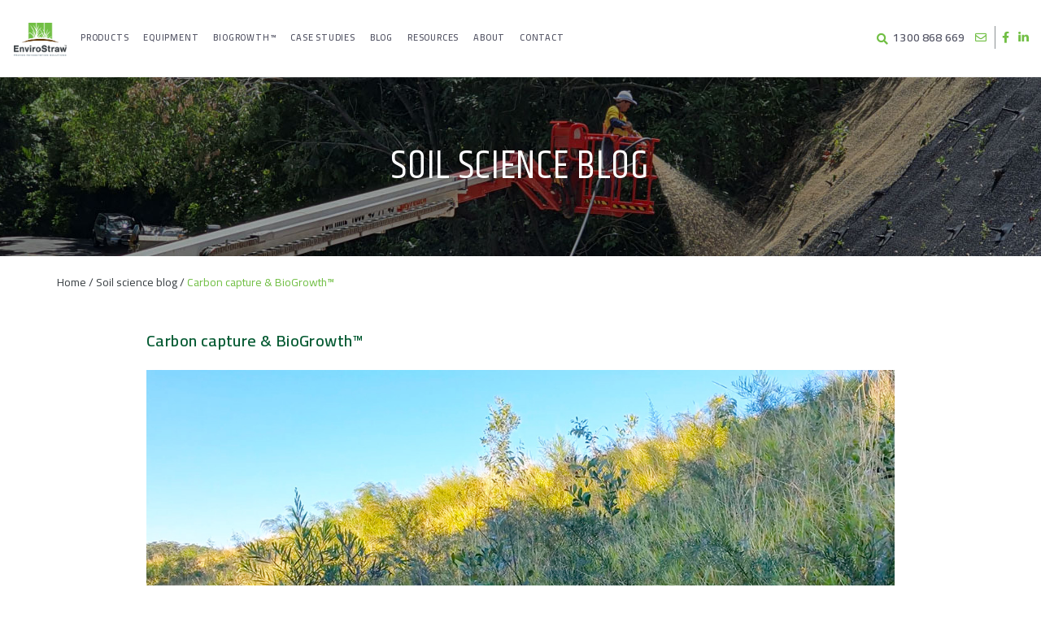

--- FILE ---
content_type: text/html; charset=UTF-8
request_url: https://www.envirostraw.com.au/carbon-capture-biogrowth/
body_size: 65756
content:
<!DOCTYPE html>
<html lang="en-US">
<head>
<meta charset="UTF-8">
<meta name="viewport" content="width=device-width, minimum-scale=1.0, maximum-scale=1.0">
<link rel="profile" href="http://gmpg.org/xfn/11">
<link rel="icon" type="image/png" href="https://www.envirostraw.com.au/favicon.png">
<meta name="facebook-domain-verification" content="kn8c4lqjk4z76m70267r1kcito9280" />


<meta name='robots' content='index, follow, max-image-preview:large, max-snippet:-1, max-video-preview:-1' />
	<style>img:is([sizes="auto" i], [sizes^="auto," i]) { contain-intrinsic-size: 3000px 1500px }</style>
	
	<!-- This site is optimized with the Yoast SEO plugin v25.7 - https://yoast.com/wordpress/plugins/seo/ -->
	<title>Carbon capture &amp; BioGrowth™</title>
	<meta name="description" content="Capture carbon fast and improve plant health! EnviroStraw&#039;s BioGrowth™ program builds soil carbon in under 12 months. Learn how this innovative approach will help your revegetation projects and promote a sustainable future." />
	<link rel="canonical" href="https://www.envirostraw.com.au/carbon-capture-biogrowth/" />
	<meta property="og:locale" content="en_US" />
	<meta property="og:type" content="article" />
	<meta property="og:title" content="Carbon capture &amp; BioGrowth™" />
	<meta property="og:description" content="Capture carbon fast and improve plant health! EnviroStraw&#039;s BioGrowth™ program builds soil carbon in under 12 months. Learn how this innovative approach will help your revegetation projects and promote a sustainable future." />
	<meta property="og:url" content="https://www.envirostraw.com.au/carbon-capture-biogrowth/" />
	<meta property="og:site_name" content="EnviroStraw" />
	<meta property="article:published_time" content="2024-03-27T05:47:08+00:00" />
	<meta property="article:modified_time" content="2025-01-24T05:18:48+00:00" />
	<meta property="og:image" content="https://www.envirostraw.com.au/wp-content/uploads/2024/03/Header_image.jpg" />
	<meta property="og:image:width" content="1200" />
	<meta property="og:image:height" content="700" />
	<meta property="og:image:type" content="image/jpeg" />
	<meta name="author" content="EnviroStraw" />
	<meta name="twitter:card" content="summary_large_image" />
	<meta name="twitter:label1" content="Written by" />
	<meta name="twitter:data1" content="EnviroStraw" />
	<meta name="twitter:label2" content="Est. reading time" />
	<meta name="twitter:data2" content="3 minutes" />
	<script type="application/ld+json" class="yoast-schema-graph">{"@context":"https://schema.org","@graph":[{"@type":"WebPage","@id":"https://www.envirostraw.com.au/carbon-capture-biogrowth/","url":"https://www.envirostraw.com.au/carbon-capture-biogrowth/","name":"Carbon capture &amp; BioGrowth™","isPartOf":{"@id":"https://www.envirostraw.com.au/#website"},"primaryImageOfPage":{"@id":"https://www.envirostraw.com.au/carbon-capture-biogrowth/#primaryimage"},"image":{"@id":"https://www.envirostraw.com.au/carbon-capture-biogrowth/#primaryimage"},"thumbnailUrl":"https://www.envirostraw.com.au/wp-content/uploads/2024/03/Header_image.jpg","datePublished":"2024-03-27T05:47:08+00:00","dateModified":"2025-01-24T05:18:48+00:00","author":{"@id":"https://www.envirostraw.com.au/#/schema/person/d93925d5cf70bc792b4b7c54d26aab94"},"description":"Capture carbon fast and improve plant health! EnviroStraw's BioGrowth™ program builds soil carbon in under 12 months. Learn how this innovative approach will help your revegetation projects and promote a sustainable future.","breadcrumb":{"@id":"https://www.envirostraw.com.au/carbon-capture-biogrowth/#breadcrumb"},"inLanguage":"en-US","potentialAction":[{"@type":"ReadAction","target":["https://www.envirostraw.com.au/carbon-capture-biogrowth/"]}]},{"@type":"ImageObject","inLanguage":"en-US","@id":"https://www.envirostraw.com.au/carbon-capture-biogrowth/#primaryimage","url":"https://www.envirostraw.com.au/wp-content/uploads/2024/03/Header_image.jpg","contentUrl":"https://www.envirostraw.com.au/wp-content/uploads/2024/03/Header_image.jpg","width":1200,"height":700},{"@type":"BreadcrumbList","@id":"https://www.envirostraw.com.au/carbon-capture-biogrowth/#breadcrumb","itemListElement":[{"@type":"ListItem","position":1,"name":"Home","item":"https://www.envirostraw.com.au/"},{"@type":"ListItem","position":2,"name":"News","item":"https://www.envirostraw.com.au/news/"},{"@type":"ListItem","position":3,"name":"Carbon capture &amp; BioGrowth™"}]},{"@type":"WebSite","@id":"https://www.envirostraw.com.au/#website","url":"https://www.envirostraw.com.au/","name":"EnviroStraw","description":"","potentialAction":[{"@type":"SearchAction","target":{"@type":"EntryPoint","urlTemplate":"https://www.envirostraw.com.au/?s={search_term_string}"},"query-input":{"@type":"PropertyValueSpecification","valueRequired":true,"valueName":"search_term_string"}}],"inLanguage":"en-US"},{"@type":"Person","@id":"https://www.envirostraw.com.au/#/schema/person/d93925d5cf70bc792b4b7c54d26aab94","name":"EnviroStraw","url":"https://www.envirostraw.com.au/"}]}</script>
	<!-- / Yoast SEO plugin. -->


<link rel='dns-prefetch' href='//fonts.googleapis.com' />
<link rel="alternate" type="application/rss+xml" title="EnviroStraw &raquo; Feed" href="https://www.envirostraw.com.au/feed/" />
<link rel="alternate" type="application/rss+xml" title="EnviroStraw &raquo; Comments Feed" href="https://www.envirostraw.com.au/comments/feed/" />
<script type="text/javascript">
/* <![CDATA[ */
window._wpemojiSettings = {"baseUrl":"https:\/\/s.w.org\/images\/core\/emoji\/16.0.1\/72x72\/","ext":".png","svgUrl":"https:\/\/s.w.org\/images\/core\/emoji\/16.0.1\/svg\/","svgExt":".svg","source":{"concatemoji":"https:\/\/www.envirostraw.com.au\/wp-includes\/js\/wp-emoji-release.min.js?ver=6.8.3"}};
/*! This file is auto-generated */
!function(s,n){var o,i,e;function c(e){try{var t={supportTests:e,timestamp:(new Date).valueOf()};sessionStorage.setItem(o,JSON.stringify(t))}catch(e){}}function p(e,t,n){e.clearRect(0,0,e.canvas.width,e.canvas.height),e.fillText(t,0,0);var t=new Uint32Array(e.getImageData(0,0,e.canvas.width,e.canvas.height).data),a=(e.clearRect(0,0,e.canvas.width,e.canvas.height),e.fillText(n,0,0),new Uint32Array(e.getImageData(0,0,e.canvas.width,e.canvas.height).data));return t.every(function(e,t){return e===a[t]})}function u(e,t){e.clearRect(0,0,e.canvas.width,e.canvas.height),e.fillText(t,0,0);for(var n=e.getImageData(16,16,1,1),a=0;a<n.data.length;a++)if(0!==n.data[a])return!1;return!0}function f(e,t,n,a){switch(t){case"flag":return n(e,"\ud83c\udff3\ufe0f\u200d\u26a7\ufe0f","\ud83c\udff3\ufe0f\u200b\u26a7\ufe0f")?!1:!n(e,"\ud83c\udde8\ud83c\uddf6","\ud83c\udde8\u200b\ud83c\uddf6")&&!n(e,"\ud83c\udff4\udb40\udc67\udb40\udc62\udb40\udc65\udb40\udc6e\udb40\udc67\udb40\udc7f","\ud83c\udff4\u200b\udb40\udc67\u200b\udb40\udc62\u200b\udb40\udc65\u200b\udb40\udc6e\u200b\udb40\udc67\u200b\udb40\udc7f");case"emoji":return!a(e,"\ud83e\udedf")}return!1}function g(e,t,n,a){var r="undefined"!=typeof WorkerGlobalScope&&self instanceof WorkerGlobalScope?new OffscreenCanvas(300,150):s.createElement("canvas"),o=r.getContext("2d",{willReadFrequently:!0}),i=(o.textBaseline="top",o.font="600 32px Arial",{});return e.forEach(function(e){i[e]=t(o,e,n,a)}),i}function t(e){var t=s.createElement("script");t.src=e,t.defer=!0,s.head.appendChild(t)}"undefined"!=typeof Promise&&(o="wpEmojiSettingsSupports",i=["flag","emoji"],n.supports={everything:!0,everythingExceptFlag:!0},e=new Promise(function(e){s.addEventListener("DOMContentLoaded",e,{once:!0})}),new Promise(function(t){var n=function(){try{var e=JSON.parse(sessionStorage.getItem(o));if("object"==typeof e&&"number"==typeof e.timestamp&&(new Date).valueOf()<e.timestamp+604800&&"object"==typeof e.supportTests)return e.supportTests}catch(e){}return null}();if(!n){if("undefined"!=typeof Worker&&"undefined"!=typeof OffscreenCanvas&&"undefined"!=typeof URL&&URL.createObjectURL&&"undefined"!=typeof Blob)try{var e="postMessage("+g.toString()+"("+[JSON.stringify(i),f.toString(),p.toString(),u.toString()].join(",")+"));",a=new Blob([e],{type:"text/javascript"}),r=new Worker(URL.createObjectURL(a),{name:"wpTestEmojiSupports"});return void(r.onmessage=function(e){c(n=e.data),r.terminate(),t(n)})}catch(e){}c(n=g(i,f,p,u))}t(n)}).then(function(e){for(var t in e)n.supports[t]=e[t],n.supports.everything=n.supports.everything&&n.supports[t],"flag"!==t&&(n.supports.everythingExceptFlag=n.supports.everythingExceptFlag&&n.supports[t]);n.supports.everythingExceptFlag=n.supports.everythingExceptFlag&&!n.supports.flag,n.DOMReady=!1,n.readyCallback=function(){n.DOMReady=!0}}).then(function(){return e}).then(function(){var e;n.supports.everything||(n.readyCallback(),(e=n.source||{}).concatemoji?t(e.concatemoji):e.wpemoji&&e.twemoji&&(t(e.twemoji),t(e.wpemoji)))}))}((window,document),window._wpemojiSettings);
/* ]]> */
</script>
<style id='wp-emoji-styles-inline-css' type='text/css'>

	img.wp-smiley, img.emoji {
		display: inline !important;
		border: none !important;
		box-shadow: none !important;
		height: 1em !important;
		width: 1em !important;
		margin: 0 0.07em !important;
		vertical-align: -0.1em !important;
		background: none !important;
		padding: 0 !important;
	}
</style>
<link rel='stylesheet' id='wp-block-library-css' href='https://www.envirostraw.com.au/wp-includes/css/dist/block-library/style.min.css?ver=6.8.3' type='text/css' media='all' />
<style id='classic-theme-styles-inline-css' type='text/css'>
/*! This file is auto-generated */
.wp-block-button__link{color:#fff;background-color:#32373c;border-radius:9999px;box-shadow:none;text-decoration:none;padding:calc(.667em + 2px) calc(1.333em + 2px);font-size:1.125em}.wp-block-file__button{background:#32373c;color:#fff;text-decoration:none}
</style>
<style id='safe-svg-svg-icon-style-inline-css' type='text/css'>
.safe-svg-cover{text-align:center}.safe-svg-cover .safe-svg-inside{display:inline-block;max-width:100%}.safe-svg-cover svg{fill:currentColor;height:100%;max-height:100%;max-width:100%;width:100%}

</style>
<style id='global-styles-inline-css' type='text/css'>
:root{--wp--preset--aspect-ratio--square: 1;--wp--preset--aspect-ratio--4-3: 4/3;--wp--preset--aspect-ratio--3-4: 3/4;--wp--preset--aspect-ratio--3-2: 3/2;--wp--preset--aspect-ratio--2-3: 2/3;--wp--preset--aspect-ratio--16-9: 16/9;--wp--preset--aspect-ratio--9-16: 9/16;--wp--preset--color--black: #000000;--wp--preset--color--cyan-bluish-gray: #abb8c3;--wp--preset--color--white: #ffffff;--wp--preset--color--pale-pink: #f78da7;--wp--preset--color--vivid-red: #cf2e2e;--wp--preset--color--luminous-vivid-orange: #ff6900;--wp--preset--color--luminous-vivid-amber: #fcb900;--wp--preset--color--light-green-cyan: #7bdcb5;--wp--preset--color--vivid-green-cyan: #00d084;--wp--preset--color--pale-cyan-blue: #8ed1fc;--wp--preset--color--vivid-cyan-blue: #0693e3;--wp--preset--color--vivid-purple: #9b51e0;--wp--preset--gradient--vivid-cyan-blue-to-vivid-purple: linear-gradient(135deg,rgba(6,147,227,1) 0%,rgb(155,81,224) 100%);--wp--preset--gradient--light-green-cyan-to-vivid-green-cyan: linear-gradient(135deg,rgb(122,220,180) 0%,rgb(0,208,130) 100%);--wp--preset--gradient--luminous-vivid-amber-to-luminous-vivid-orange: linear-gradient(135deg,rgba(252,185,0,1) 0%,rgba(255,105,0,1) 100%);--wp--preset--gradient--luminous-vivid-orange-to-vivid-red: linear-gradient(135deg,rgba(255,105,0,1) 0%,rgb(207,46,46) 100%);--wp--preset--gradient--very-light-gray-to-cyan-bluish-gray: linear-gradient(135deg,rgb(238,238,238) 0%,rgb(169,184,195) 100%);--wp--preset--gradient--cool-to-warm-spectrum: linear-gradient(135deg,rgb(74,234,220) 0%,rgb(151,120,209) 20%,rgb(207,42,186) 40%,rgb(238,44,130) 60%,rgb(251,105,98) 80%,rgb(254,248,76) 100%);--wp--preset--gradient--blush-light-purple: linear-gradient(135deg,rgb(255,206,236) 0%,rgb(152,150,240) 100%);--wp--preset--gradient--blush-bordeaux: linear-gradient(135deg,rgb(254,205,165) 0%,rgb(254,45,45) 50%,rgb(107,0,62) 100%);--wp--preset--gradient--luminous-dusk: linear-gradient(135deg,rgb(255,203,112) 0%,rgb(199,81,192) 50%,rgb(65,88,208) 100%);--wp--preset--gradient--pale-ocean: linear-gradient(135deg,rgb(255,245,203) 0%,rgb(182,227,212) 50%,rgb(51,167,181) 100%);--wp--preset--gradient--electric-grass: linear-gradient(135deg,rgb(202,248,128) 0%,rgb(113,206,126) 100%);--wp--preset--gradient--midnight: linear-gradient(135deg,rgb(2,3,129) 0%,rgb(40,116,252) 100%);--wp--preset--font-size--small: 13px;--wp--preset--font-size--medium: 20px;--wp--preset--font-size--large: 36px;--wp--preset--font-size--x-large: 42px;--wp--preset--spacing--20: 0.44rem;--wp--preset--spacing--30: 0.67rem;--wp--preset--spacing--40: 1rem;--wp--preset--spacing--50: 1.5rem;--wp--preset--spacing--60: 2.25rem;--wp--preset--spacing--70: 3.38rem;--wp--preset--spacing--80: 5.06rem;--wp--preset--shadow--natural: 6px 6px 9px rgba(0, 0, 0, 0.2);--wp--preset--shadow--deep: 12px 12px 50px rgba(0, 0, 0, 0.4);--wp--preset--shadow--sharp: 6px 6px 0px rgba(0, 0, 0, 0.2);--wp--preset--shadow--outlined: 6px 6px 0px -3px rgba(255, 255, 255, 1), 6px 6px rgba(0, 0, 0, 1);--wp--preset--shadow--crisp: 6px 6px 0px rgba(0, 0, 0, 1);}:where(.is-layout-flex){gap: 0.5em;}:where(.is-layout-grid){gap: 0.5em;}body .is-layout-flex{display: flex;}.is-layout-flex{flex-wrap: wrap;align-items: center;}.is-layout-flex > :is(*, div){margin: 0;}body .is-layout-grid{display: grid;}.is-layout-grid > :is(*, div){margin: 0;}:where(.wp-block-columns.is-layout-flex){gap: 2em;}:where(.wp-block-columns.is-layout-grid){gap: 2em;}:where(.wp-block-post-template.is-layout-flex){gap: 1.25em;}:where(.wp-block-post-template.is-layout-grid){gap: 1.25em;}.has-black-color{color: var(--wp--preset--color--black) !important;}.has-cyan-bluish-gray-color{color: var(--wp--preset--color--cyan-bluish-gray) !important;}.has-white-color{color: var(--wp--preset--color--white) !important;}.has-pale-pink-color{color: var(--wp--preset--color--pale-pink) !important;}.has-vivid-red-color{color: var(--wp--preset--color--vivid-red) !important;}.has-luminous-vivid-orange-color{color: var(--wp--preset--color--luminous-vivid-orange) !important;}.has-luminous-vivid-amber-color{color: var(--wp--preset--color--luminous-vivid-amber) !important;}.has-light-green-cyan-color{color: var(--wp--preset--color--light-green-cyan) !important;}.has-vivid-green-cyan-color{color: var(--wp--preset--color--vivid-green-cyan) !important;}.has-pale-cyan-blue-color{color: var(--wp--preset--color--pale-cyan-blue) !important;}.has-vivid-cyan-blue-color{color: var(--wp--preset--color--vivid-cyan-blue) !important;}.has-vivid-purple-color{color: var(--wp--preset--color--vivid-purple) !important;}.has-black-background-color{background-color: var(--wp--preset--color--black) !important;}.has-cyan-bluish-gray-background-color{background-color: var(--wp--preset--color--cyan-bluish-gray) !important;}.has-white-background-color{background-color: var(--wp--preset--color--white) !important;}.has-pale-pink-background-color{background-color: var(--wp--preset--color--pale-pink) !important;}.has-vivid-red-background-color{background-color: var(--wp--preset--color--vivid-red) !important;}.has-luminous-vivid-orange-background-color{background-color: var(--wp--preset--color--luminous-vivid-orange) !important;}.has-luminous-vivid-amber-background-color{background-color: var(--wp--preset--color--luminous-vivid-amber) !important;}.has-light-green-cyan-background-color{background-color: var(--wp--preset--color--light-green-cyan) !important;}.has-vivid-green-cyan-background-color{background-color: var(--wp--preset--color--vivid-green-cyan) !important;}.has-pale-cyan-blue-background-color{background-color: var(--wp--preset--color--pale-cyan-blue) !important;}.has-vivid-cyan-blue-background-color{background-color: var(--wp--preset--color--vivid-cyan-blue) !important;}.has-vivid-purple-background-color{background-color: var(--wp--preset--color--vivid-purple) !important;}.has-black-border-color{border-color: var(--wp--preset--color--black) !important;}.has-cyan-bluish-gray-border-color{border-color: var(--wp--preset--color--cyan-bluish-gray) !important;}.has-white-border-color{border-color: var(--wp--preset--color--white) !important;}.has-pale-pink-border-color{border-color: var(--wp--preset--color--pale-pink) !important;}.has-vivid-red-border-color{border-color: var(--wp--preset--color--vivid-red) !important;}.has-luminous-vivid-orange-border-color{border-color: var(--wp--preset--color--luminous-vivid-orange) !important;}.has-luminous-vivid-amber-border-color{border-color: var(--wp--preset--color--luminous-vivid-amber) !important;}.has-light-green-cyan-border-color{border-color: var(--wp--preset--color--light-green-cyan) !important;}.has-vivid-green-cyan-border-color{border-color: var(--wp--preset--color--vivid-green-cyan) !important;}.has-pale-cyan-blue-border-color{border-color: var(--wp--preset--color--pale-cyan-blue) !important;}.has-vivid-cyan-blue-border-color{border-color: var(--wp--preset--color--vivid-cyan-blue) !important;}.has-vivid-purple-border-color{border-color: var(--wp--preset--color--vivid-purple) !important;}.has-vivid-cyan-blue-to-vivid-purple-gradient-background{background: var(--wp--preset--gradient--vivid-cyan-blue-to-vivid-purple) !important;}.has-light-green-cyan-to-vivid-green-cyan-gradient-background{background: var(--wp--preset--gradient--light-green-cyan-to-vivid-green-cyan) !important;}.has-luminous-vivid-amber-to-luminous-vivid-orange-gradient-background{background: var(--wp--preset--gradient--luminous-vivid-amber-to-luminous-vivid-orange) !important;}.has-luminous-vivid-orange-to-vivid-red-gradient-background{background: var(--wp--preset--gradient--luminous-vivid-orange-to-vivid-red) !important;}.has-very-light-gray-to-cyan-bluish-gray-gradient-background{background: var(--wp--preset--gradient--very-light-gray-to-cyan-bluish-gray) !important;}.has-cool-to-warm-spectrum-gradient-background{background: var(--wp--preset--gradient--cool-to-warm-spectrum) !important;}.has-blush-light-purple-gradient-background{background: var(--wp--preset--gradient--blush-light-purple) !important;}.has-blush-bordeaux-gradient-background{background: var(--wp--preset--gradient--blush-bordeaux) !important;}.has-luminous-dusk-gradient-background{background: var(--wp--preset--gradient--luminous-dusk) !important;}.has-pale-ocean-gradient-background{background: var(--wp--preset--gradient--pale-ocean) !important;}.has-electric-grass-gradient-background{background: var(--wp--preset--gradient--electric-grass) !important;}.has-midnight-gradient-background{background: var(--wp--preset--gradient--midnight) !important;}.has-small-font-size{font-size: var(--wp--preset--font-size--small) !important;}.has-medium-font-size{font-size: var(--wp--preset--font-size--medium) !important;}.has-large-font-size{font-size: var(--wp--preset--font-size--large) !important;}.has-x-large-font-size{font-size: var(--wp--preset--font-size--x-large) !important;}
:where(.wp-block-post-template.is-layout-flex){gap: 1.25em;}:where(.wp-block-post-template.is-layout-grid){gap: 1.25em;}
:where(.wp-block-columns.is-layout-flex){gap: 2em;}:where(.wp-block-columns.is-layout-grid){gap: 2em;}
:root :where(.wp-block-pullquote){font-size: 1.5em;line-height: 1.6;}
</style>
<link rel='stylesheet' id='contact-form-7-css' href='https://www.envirostraw.com.au/wp-content/plugins/contact-form-7/includes/css/styles.css?ver=5.9.8' type='text/css' media='all' />
<link rel='stylesheet' id='envirostraw-google-fonts-css' href='https://fonts.googleapis.com/css?family=Cairo%3A200%2C300%2C400%2C600%2C700%2C900%7CKhand%3A300%2C400%2C500%2C600%2C700&#038;display=swap&#038;ver=6.8.3' type='text/css' media='all' />
<link rel='stylesheet' id='envirostraw-mCustomScrollbar-css' href='https://www.envirostraw.com.au/wp-content/themes/envirostraw2021/css/mCustomScrollbar.css?ver=6.8.3' type='text/css' media='all' />
<link rel='stylesheet' id='envirostraw-slick-css' href='https://www.envirostraw.com.au/wp-content/themes/envirostraw2021/css/slick.css?ver=6.8.3' type='text/css' media='all' />
<link rel='stylesheet' id='envirostraw-slick-theme-css' href='https://www.envirostraw.com.au/wp-content/themes/envirostraw2021/css/slick-theme.css?ver=6.8.3' type='text/css' media='all' />
<link rel='stylesheet' id='font-awesome-5-pro-css' href='https://www.envirostraw.com.au/wp-content/themes/envirostraw2021/css/font-awesome-5-pro-all.css?ver=6.8.3' type='text/css' media='all' />
<link rel='stylesheet' id='envirostraw-bootstrap-css' href='https://www.envirostraw.com.au/wp-content/themes/envirostraw2021/css/bootstrap.css?ver=6.8.3' type='text/css' media='all' />
<link rel='stylesheet' id='envirostraw-style-css' href='https://www.envirostraw.com.au/wp-content/themes/envirostraw2021/style.css?ver=1768944808' type='text/css' media='all' />
<link rel='stylesheet' id='envirostraw-responsive-css' href='https://www.envirostraw.com.au/wp-content/themes/envirostraw2021/css/responsive.css?ver=1768944808' type='text/css' media='all' />
<link rel="https://api.w.org/" href="https://www.envirostraw.com.au/wp-json/" /><link rel="alternate" title="JSON" type="application/json" href="https://www.envirostraw.com.au/wp-json/wp/v2/posts/3942" /><link rel="EditURI" type="application/rsd+xml" title="RSD" href="https://www.envirostraw.com.au/xmlrpc.php?rsd" />
<meta name="generator" content="WordPress 6.8.3" />
<link rel='shortlink' href='https://www.envirostraw.com.au/?p=3942' />
<link rel="alternate" title="oEmbed (JSON)" type="application/json+oembed" href="https://www.envirostraw.com.au/wp-json/oembed/1.0/embed?url=https%3A%2F%2Fwww.envirostraw.com.au%2Fcarbon-capture-biogrowth%2F" />
<link rel="alternate" title="oEmbed (XML)" type="text/xml+oembed" href="https://www.envirostraw.com.au/wp-json/oembed/1.0/embed?url=https%3A%2F%2Fwww.envirostraw.com.au%2Fcarbon-capture-biogrowth%2F&#038;format=xml" />

<!--BEGIN: TRACKING CODE MANAGER (v2.5.0) BY INTELLYWP.COM IN HEAD//-->
<!-- Global site tag (gtag.js) - Google Analytics -->
<script async src="https://www.googletagmanager.com/gtag/js?id=UA-66150207-1"></script>
<script>
  window.dataLayer = window.dataLayer || [];
  function gtag(){dataLayer.push(arguments);}
  gtag('js', new Date());

  gtag('config', 'UA-66150207-1');
</script>
<!-- Meta Pixel Code -->
<script>
!function(f,b,e,v,n,t,s)
{if(f.fbq)return;n=f.fbq=function(){n.callMethod?
n.callMethod.apply(n,arguments):n.queue.push(arguments)};
if(!f._fbq)f._fbq=n;n.push=n;n.loaded=!0;n.version='2.0';
n.queue=[];t=b.createElement(e);t.async=!0;
t.src=v;s=b.getElementsByTagName(e)[0];
s.parentNode.insertBefore(t,s)}(window,document,'script',
'https://connect.facebook.net/en_US/fbevents.js');
 fbq('init', '1299439464992466'); 
fbq('track', 'PageView');
</script>
<noscript>
 <img height="1" width="1" src="https://www.facebook.com/tr?id=1299439464992466&ev=PageView
&noscript=1" />
</noscript>
<!-- End Meta Pixel Code -->
<!--END: https://wordpress.org/plugins/tracking-code-manager IN HEAD//--><style type="text/css">.recentcomments a{display:inline !important;padding:0 !important;margin:0 !important;}</style>		<style type="text/css" id="wp-custom-css">
			.page-id-715 .panel-product-details .col-image img { max-width:180px !important; }		</style>
		</head>


<body class="wp-singular post-template-default single single-post postid-3942 single-format-standard wp-theme-envirostraw2021 template- template-envirostraw group-blog post-carbon-capture-biogrowth">
	

<div id="page" class="site">
	<a class="skip-link screen-reader-text" href="#content">Skip to content</a>
			
	<header id="header" class="clearfix header " role="banner">
		<div id="main-menu-dropdown-visible-clickarea"></div>
		<div class="header-topbar">
			<p class="tagline">Sprays On. Stops Erosion.</p>
			<div class="search-wrapper">
				<div class="search-btn"><i class="fas fa-search"></i><i class="fas fa-times"></i></div>
				<div class="search-inner">
					<form role="search" method="get" class="search-form" action="https://www.envirostraw.com.au/">
				<label>
					<span class="screen-reader-text">Search for:</span>
					<input type="search" class="search-field" placeholder="Search &hellip;" value="" name="s" />
				</label>
				<input type="submit" class="search-submit" value="Search" />
			</form>					<div class="search-close"></div>
				</div>
			</div>
			<p class="phone"><a href="tel:1300 868 669" onclick="gtag('event', 'Click_to_call', { 'event_category': 'Call', 'event_action': 'Header', 'event_label': '1300 868669' }); window.lintrk('track', { conversion_id: 7280836 });">1300 868 669</a></p>
			<div class="separator"></div>
			 
			<p class="email"><a href="mailto:sales@envirostraw.com.au" onclick="gtag('event', 'Click_to_email', { 'event_category': 'Email', 'event_action': 'Header', 'event_label': 'sales@envirostraw.com.au' })"><span></span>sales@envirostraw.com.au</a></p>
						<div class="divider"></div>
			 
			<div class="icon icon-facebook"><a href="https://facebook.com/envirostraw/" onclick="gtag('event', 'Social_Click', { 'event_category': 'Social', 'event_action': 'Header', 'event_label': 'Facebook' })"></a></div>
									<div class="icon icon-linkedin"><a href="https://linkedin.com/company/18135591/" onclick="gtag('event', 'Social_Click', { 'event_category': 'Social', 'event_action': 'Header', 'event_label': 'LinkedIn' })"></a></div>			
					</div>

		<div class="wrapper-main-navigation clearfix">
			<a href="https://www.envirostraw.com.au" title="EnviroStraw" class="header-logo"></a>
						<nav id="site-navigation" class="main-navigation" role="navigation">
				<a href="#" class="mob_close_btn"></a>
				<div class="menu-main-menu-container"><ul id="primary-menu" class="menu"><li id="menu-item-2578" class="menu-item menu-item-type-custom menu-item-object-custom menu-item-has-children menu-item-2578"><a href="#"><span class="title">Products</span><br /><span class="sub"></span></a>
<ul class="sub-menu">
	<li id="menu-item-2888" class="menu-item menu-item-type-post_type menu-item-object-page menu-item-has-children menu-item-2888"><a href="https://www.envirostraw.com.au/products/hydromulch/"><span class="title">Hydromulch</span><br /><span class="sub"></span></a>
	<ul class="sub-menu">
		<li id="menu-item-757" class="menu-item menu-item-type-post_type menu-item-object-page menu-item-757"><a href="https://www.envirostraw.com.au/products/hydromulch/erosion-control-matrix/"><span class="title">EnviroMatrix ECM</span><br /><span class="sub"></span></a></li>
		<li id="menu-item-756" class="menu-item menu-item-type-post_type menu-item-object-page menu-item-756"><a href="https://www.envirostraw.com.au/products/hydromulch/hydraulic-growth-medium/"><span class="title">Hydromulch HGM</span><br /><span class="sub"></span></a></li>
		<li id="menu-item-755" class="menu-item menu-item-type-post_type menu-item-object-page menu-item-755"><a href="https://www.envirostraw.com.au/products/hydromulch/hydraulic-growth-medium-bonded-fibre-matrix/"><span class="title">Bonded Fibre Matrix BFM</span><br /><span class="sub"></span></a></li>
		<li id="menu-item-1998" class="menu-item menu-item-type-post_type menu-item-object-page menu-item-1998"><a href="https://www.envirostraw.com.au/products/hydromulch/envirostraw-bfm-complete/"><span class="title">Bonded Fibre Matrix BFM Complete</span><br /><span class="sub"></span></a></li>
	</ul>
</li>
	<li id="menu-item-1559" class="menu-item menu-item-type-post_type menu-item-object-page menu-item-has-children menu-item-1559"><a href="https://www.envirostraw.com.au/products/polymers/"><span class="title">Polymers</span><br /><span class="sub"></span></a>
	<ul class="sub-menu">
		<li id="menu-item-1565" class="menu-item menu-item-type-post_type menu-item-object-page menu-item-1565"><a href="https://www.envirostraw.com.au/products/polymers/envirobond/"><span class="title">EnviroBond</span><br /><span class="sub"></span></a></li>
		<li id="menu-item-1564" class="menu-item menu-item-type-post_type menu-item-object-page menu-item-1564"><a href="https://www.envirostraw.com.au/products/polymers/envirobond-green/"><span class="title">EnviroBond – Green</span><br /><span class="sub"></span></a></li>
		<li id="menu-item-1561" class="menu-item menu-item-type-post_type menu-item-object-page menu-item-1561"><a href="https://www.envirostraw.com.au/products/polymers/hydrogrip-pam/"><span class="title">HydroGrip PAM</span><br /><span class="sub"></span></a></li>
		<li id="menu-item-1560" class="menu-item menu-item-type-post_type menu-item-object-page menu-item-1560"><a href="https://www.envirostraw.com.au/products/polymers/hydrogrip-plus/"><span class="title">HydroGrip Plus</span><br /><span class="sub"></span></a></li>
		<li id="menu-item-1562" class="menu-item menu-item-type-post_type menu-item-object-page menu-item-1562"><a href="https://www.envirostraw.com.au/products/polymers/envirostick/"><span class="title">EnviroStick</span><br /><span class="sub"></span></a></li>
	</ul>
</li>
	<li id="menu-item-1527" class="menu-item menu-item-type-post_type menu-item-object-page menu-item-has-children menu-item-1527"><a href="https://www.envirostraw.com.au/products/ameliorants/"><span class="title">Ameliorants</span><br /><span class="sub"></span></a>
	<ul class="sub-menu">
		<li id="menu-item-1531" class="menu-item menu-item-type-post_type menu-item-object-page menu-item-1531"><a href="https://www.envirostraw.com.au/products/ameliorants/calcium-plus/"><span class="title">Calcium Plus</span><br /><span class="sub"></span></a></li>
		<li id="menu-item-1530" class="menu-item menu-item-type-post_type menu-item-object-page menu-item-1530"><a href="https://www.envirostraw.com.au/products/ameliorants/envirobio-fertiliser/"><span class="title">EnviroBio Fertiliser</span><br /><span class="sub"></span></a></li>
		<li id="menu-item-1529" class="menu-item menu-item-type-post_type menu-item-object-page menu-item-1529"><a href="https://www.envirostraw.com.au/products/ameliorants/carbon-plus/"><span class="title">Carbon Plus</span><br /><span class="sub"></span></a></li>
		<li id="menu-item-1528" class="menu-item menu-item-type-post_type menu-item-object-page menu-item-1528"><a href="https://www.envirostraw.com.au/products/ameliorants/soil-wet/"><span class="title">Soil Wet</span><br /><span class="sub"></span></a></li>
	</ul>
</li>
	<li id="menu-item-2872" class="menu-item menu-item-type-custom menu-item-object-custom menu-item-has-children menu-item-2872"><a target="_blank" href="https://www.geospray.com.au/"><span class="title">Geospray</span><br /><span class="sub"></span></a>
	<ul class="sub-menu">
		<li id="menu-item-2873" class="menu-item menu-item-type-custom menu-item-object-custom menu-item-2873"><a href="https://www.geospray.com.au/product-overview/"><span class="title">GeoSpray Original</span><br /><span class="sub"></span></a></li>
		<li id="menu-item-2874" class="menu-item menu-item-type-custom menu-item-object-custom menu-item-2874"><a href="https://www.geospray.com.au/product-overview/"><span class="title">GeoSpray Extreme</span><br /><span class="sub"></span></a></li>
		<li id="menu-item-3181" class="menu-item menu-item-type-post_type menu-item-object-page menu-item-3181"><a href="https://www.envirostraw.com.au/products/"><span class="title">View all products</span><br /><span class="sub"></span></a></li>
	</ul>
</li>
</ul>
</li>
<li id="menu-item-4825" class="menu-item menu-item-type-post_type menu-item-object-page menu-item-4825"><a href="https://www.envirostraw.com.au/equipment/"><span class="title">Equipment</span><br /><span class="sub"></span></a></li>
<li id="menu-item-4114" class="menu-item menu-item-type-post_type menu-item-object-page menu-item-4114"><a href="https://www.envirostraw.com.au/biogrowth/"><span class="title">BioGrowth™</span><br /><span class="sub"></span></a></li>
<li id="menu-item-761" class="menu-item menu-item-type-post_type menu-item-object-page menu-item-761"><a href="https://www.envirostraw.com.au/case-studies/"><span class="title">Case Studies</span><br /><span class="sub"></span></a></li>
<li id="menu-item-2561" class="menu-item menu-item-type-post_type menu-item-object-page menu-item-2561"><a href="https://www.envirostraw.com.au/soil-science-blog/"><span class="title">Blog</span><br /><span class="sub"></span></a></li>
<li id="menu-item-2580" class="menu-item menu-item-type-custom menu-item-object-custom menu-item-has-children menu-item-2580"><a href="#"><span class="title">Resources</span><br /><span class="sub"></span></a>
<ul class="sub-menu">
	<li id="menu-item-2879" class="menu-item menu-item-type-post_type menu-item-object-page menu-item-2879"><a href="https://www.envirostraw.com.au/calculators/water-use-efficiency/"><span class="title">Water use efficiency</span><br /><span class="sub">Calculate how much water your project could save by using EnviroStraw products</span></a></li>
	<li id="menu-item-2902" class="menu-item menu-item-type-post_type menu-item-object-page menu-item-2902"><a href="https://www.envirostraw.com.au/calculators/coverage-area-per-tank/"><span class="title">Hydromulch area coverage calculator</span><br /><span class="sub">Find out how many tank loads and project days you could save by using EnviroStraw products.</span></a></li>
	<li id="menu-item-78" class="menu-item menu-item-type-post_type menu-item-object-page menu-item-78"><a href="https://www.envirostraw.com.au/resources/"><span class="title">Videos and Downloads</span><br /><span class="sub"></span></a></li>
</ul>
</li>
<li id="menu-item-3073" class="menu-item menu-item-type-custom menu-item-object-custom menu-item-has-children menu-item-3073"><a href="#"><span class="title">About</span><br /><span class="sub"></span></a>
<ul class="sub-menu">
	<li id="menu-item-2546" class="menu-item menu-item-type-post_type menu-item-object-page menu-item-2546"><a href="https://www.envirostraw.com.au/about/our-company/"><span class="title">Our company</span><br /><span class="sub">EnviroStraw was founded in 2011, and offers proven revegetation solutions for commercial sites.</span></a></li>
	<li id="menu-item-2517" class="menu-item menu-item-type-post_type menu-item-object-page menu-item-2517"><a href="https://www.envirostraw.com.au/about/environmental-policy/"><span class="title">Environmental policy</span><br /><span class="sub">EnviroStraw is committed to operating in an environmentally responsible way at all times.</span></a></li>
	<li id="menu-item-2486" class="menu-item menu-item-type-post_type menu-item-object-page menu-item-2486"><a href="https://www.envirostraw.com.au/about/our-team/"><span class="title">Our team</span><br /><span class="sub">We’re a dedicated team of soil scientists who are committed to creating industry-leading products.</span></a></li>
	<li id="menu-item-2544" class="menu-item menu-item-type-post_type menu-item-object-page menu-item-2544"><a href="https://www.envirostraw.com.au/about/testimonials/"><span class="title">Testimonials</span><br /><span class="sub">Customers all over Australia have been delighted by the outcome of using our products.</span></a></li>
	<li id="menu-item-2525" class="menu-item menu-item-type-post_type menu-item-object-page menu-item-2525"><a href="https://www.envirostraw.com.au/giving-back/"><span class="title">Giving back</span><br /><span class="sub">Here at EnviroStraw, we’re committed to leaving the world a better place than when we found it.</span></a></li>
</ul>
</li>
<li id="menu-item-76" class="menu-item menu-item-type-post_type menu-item-object-page menu-item-76"><a href="https://www.envirostraw.com.au/contact/"><span class="title">Contact</span><br /><span class="sub"></span></a></li>
</ul></div>			</nav>
			<a href="#" class="mob_btn"></a>
		</div>
	</header>

	<div class="sidebar-contact">
		<a class="phone" href="tel:1300 868 669" onclick="window.lintrk('track', { conversion_id: 7280836 });">
			<i class="fas fa-phone"></i>
			<span class="text">Call</span>
		</a>
		<hr>
		<a class="products" href="https://www.envirostraw.com.au/products/hydromulch/">
			<span class="icon"></span>
			<span class="text">Product<br> range</span>
		</a>
	</div>

	<div id="content" class="site-content">

	<div id="primary" class="content-area">
		<main id="main" class="site-main" role="main">
			<div class="panel-banner  panel-class-">
	<div class="bg" style="background-image:url(https://www.envirostraw.com.au/wp-content/uploads/2021/11/banner-soil-science-blog.jpg);"></div>
    <div class="title-wrapper">
    	<div class="container">
			<h1>Soil science blog</h1>
    	</div>
    </div>
    </div>
<div class="panel-breadcrumb-new panel-class-">
	<div class="container container-large">
		<div id="crumbs" class="breadcrumbs"><a href="https://www.envirostraw.com.au">Home</a> <span class="delimiter"></span> <a href="https://www.envirostraw.com.au/soil-science-blog/">Soil science blog</a> <span class="delimiter"></span> <span class="current">Carbon capture &amp; BioGrowth™</span></div>
	</div>
</div>

			<div class="container">
				<div class="col-sm-8 col-main">

					
<article id="post-3942" class="post-3942 post type-post status-publish format-standard has-post-thumbnail hentry category-uncategorized">
	<header class="entry-header">
		<h1 class="entry-title">Carbon capture &amp; BioGrowth™</h1>		<div class="entry-meta">
					</div><!-- .entry-meta -->
			</header><!-- .entry-header -->

	<div class="entry-content">
		<h3><img fetchpriority="high" decoding="async" class="alignnone size-full wp-image-3954" src="https://www.envirostraw.com.au/wp-content/uploads/2024/03/Header_image.jpg" alt="" width="1200" height="700" srcset="https://www.envirostraw.com.au/wp-content/uploads/2024/03/Header_image.jpg 1200w, https://www.envirostraw.com.au/wp-content/uploads/2024/03/Header_image-300x175.jpg 300w, https://www.envirostraw.com.au/wp-content/uploads/2024/03/Header_image-1024x597.jpg 1024w, https://www.envirostraw.com.au/wp-content/uploads/2024/03/Header_image-768x448.jpg 768w" sizes="(max-width: 1200px) 100vw, 1200px" /></h3>
<h3><span style="font-weight: 400;color: #515262">The effectiveness of BioGrowth™ in revegetation and carbon sequestration</span></h3>
<p>EnviroStraw, a leader in revegetation solutions, is making significant strides in capturing carbon in soil. Independent laboratory testing has shown the success of its BioGrowth™ program in rapidly building soil carbon. This not only enhances overall plant health and minimises maintenance efforts but also helps projects become carbon-neutral.</p>
<p><a href="https://www.envirostraw.com.au/biogrowth/" target="_blank" rel="noopener">BioGrowth™</a> is the world&#8217;s first microbial, carbon-regenerative revegetation program designed specifically for sites with depleted soil. It&#8217;s ideal for use in situations requiring both soil remediation and revegetation.</p>
<p>Recent in field testing confirms remarkable outcomes, resulting in significant carbon capture within a relatively short time frame. The BioGrowth™ approach captures on average between 20 and 30 tonnes of carbon per hectare (ton/ha) within the first 6-9 months after inception, depending on climatic and management practices.</p>
<p>Testing occurred at the following sites:</p>
<h3><strong><span style="color: #515262">Caloundra Turnoff Upgrade Project (Queensland)</span></strong></h3>
<p>In Queensland, the goal was to revegetate a 1 on 2 batter near the <a href="https://www.visitsunshinecoast.com/place/caloundra" target="_blank" rel="noopener">Caloundra</a> exit on the Sunshine Coast motorway project without using topsoil or compost treatment. Under varying natural rain fed conditions an <strong>average of 21 tonnes of carbon/ha was captured in a 9 month period.</strong> This success underscores the effectiveness of EnviroStraw&#8217;s approach in diverse environmental settings.</p>
<p><img decoding="async" class="alignnone size-full wp-image-4160" src="https://www.envirostraw.com.au/wp-content/uploads/2024/03/before_after_2.jpg" alt="" width="2414" height="691" srcset="https://www.envirostraw.com.au/wp-content/uploads/2024/03/before_after_2.jpg 2414w, https://www.envirostraw.com.au/wp-content/uploads/2024/03/before_after_2-300x86.jpg 300w, https://www.envirostraw.com.au/wp-content/uploads/2024/03/before_after_2-1024x293.jpg 1024w, https://www.envirostraw.com.au/wp-content/uploads/2024/03/before_after_2-768x220.jpg 768w, https://www.envirostraw.com.au/wp-content/uploads/2024/03/before_after_2-1536x440.jpg 1536w, https://www.envirostraw.com.au/wp-content/uploads/2024/03/before_after_2-2048x586.jpg 2048w" sizes="(max-width: 2414px) 100vw, 2414px" /></p>
<h3><strong><span style="color: #515262">Mine Site Rehabilitation (Western NSW)</span></strong></h3>
<p>Over a three-month period, <strong>an average of 20 tons equivalent of carbon per hectare was captured</strong> with a supplementary irrigation program on a railway batter comprised of rock and shale. This achievement was made possible through implementation of the BioGrowth™ Program, even in these challenging conditions.</p>
<p>Although captured carbon is considered permanent under ideal conditions, factors like drought, fire, and disruptive human activities can lead to its release. Healthy soil with a robust plant community helps maintain these captured carbon stores. When plants are removed or stressed, the flow of energy from plants to soil microbes is disrupted, causing them to break down stored carbon which is why EnviroStraw’s BioGrowth™ is a game changer.</p>
	</div><!-- .entry-content -->

	<footer class="entry-footer">
			</footer><!-- .entry-footer -->
</article><!-- #post-## -->
<p><a href="/soil-science-blog/"><strong>Back to News</strong></a></p>				</div>
							</div>
		</main>
	</div>


	</div><!-- #content -->
	
<div class="modal fade modal-form-style product-contact" id="product-contact" tabindex="-1" role="dialog" aria-labelledby="myModalLabel">
	<div class="modal-dialog" role="document">
		<div class="modal-content">
	    	<div class="modal-header">
	        	<button type="button" class="close" data-dismiss="modal" aria-label="Close"><span aria-hidden="true">&times;</span></button>
	      	</div>
      		<div class="modal-body">
                <div class="row">
                	                	<h3>Ask Us More About Envirostraw</h3>
                	                	
<div class="wpcf7 no-js" id="wpcf7-f12-o1" lang="en-US" dir="ltr">
<div class="screen-reader-response"><p role="status" aria-live="polite" aria-atomic="true"></p> <ul></ul></div>
<form action="/carbon-capture-biogrowth/#wpcf7-f12-o1" method="post" class="wpcf7-form init" aria-label="Contact form" novalidate="novalidate" data-status="init">
<div style="display: none;">
<input type="hidden" name="_wpcf7" value="12" />
<input type="hidden" name="_wpcf7_version" value="5.9.8" />
<input type="hidden" name="_wpcf7_locale" value="en_US" />
<input type="hidden" name="_wpcf7_unit_tag" value="wpcf7-f12-o1" />
<input type="hidden" name="_wpcf7_container_post" value="0" />
<input type="hidden" name="_wpcf7_posted_data_hash" value="" />
<input type="hidden" name="_wpcf7_recaptcha_response" value="" />
</div>
<div class="col-md-6 col">
  <span class="wpcf7-form-control-wrap" data-name="first-name"><input size="40" maxlength="400" class="wpcf7-form-control wpcf7-text wpcf7-validates-as-required" aria-required="true" aria-invalid="false" placeholder="First Name *" value="" type="text" name="first-name" /></span>
</div>
<div class="col-md-6 col">
  <span class="wpcf7-form-control-wrap" data-name="last-name"><input size="40" maxlength="400" class="wpcf7-form-control wpcf7-text wpcf7-validates-as-required" aria-required="true" aria-invalid="false" placeholder="Last Name *" value="" type="text" name="last-name" /></span>
</div>
<div class="col-md-6 col">
  <span class="wpcf7-form-control-wrap" data-name="phone"><input size="40" maxlength="400" class="wpcf7-form-control wpcf7-tel wpcf7-validates-as-required wpcf7-text wpcf7-validates-as-tel" aria-required="true" aria-invalid="false" placeholder="Phone *" value="" type="tel" name="phone" /></span>
</div>
<div class="col-md-6 col">
  <span class="wpcf7-form-control-wrap" data-name="your-email"><input size="40" maxlength="400" class="wpcf7-form-control wpcf7-email wpcf7-validates-as-required wpcf7-text wpcf7-validates-as-email" aria-required="true" aria-invalid="false" placeholder="Email *" value="" type="email" name="your-email" /></span>
</div>
<div class="col-md-12 col">
  <span class="wpcf7-form-control-wrap" data-name="your-message"><textarea cols="40" rows="10" maxlength="2000" class="wpcf7-form-control wpcf7-textarea wpcf7-validates-as-required" aria-required="true" aria-invalid="false" placeholder="Enquiry *" name="your-message"></textarea></span>
</div>
<div class="wrapper-form-button">
  <input class="wpcf7-form-control wpcf7-submit has-spinner" type="submit" value="Enquire Today" />
</div><div class="wpcf7-response-output" aria-hidden="true"></div>
</form>
</div>
                </div>
      		</div>
    	</div>
	</div>
</div>

	
<!-- Modal -->
<div class="modal fade modal-form-style" id="product-brochure" tabindex="-1" role="dialog" aria-labelledby="myModalLabel">
	<div class="modal-dialog" role="document">
		<div class="modal-content">
	    	<div class="modal-header">
	        	<button type="button" class="close" data-dismiss="modal" aria-label="Close"><span aria-hidden="true">&times;</span></button>
	        	<h4 class="modal-title" id="myModalLabel">Enter your details to download our brochure</h4>
	      	</div>
      		<div class="modal-body">
                <div class="row">
                                                        </div>
      		</div>
    	</div>
	</div>
</div>	
	<!-- Modal -->
	<div class="modal fade video-modal" id="video-modal" tabindex="-1" role="dialog">
	  <div class="modal-dialog" role="document">
	    <div class="modal-content">
	      <div class="modal-header">
	        <button type="button" class="close" data-dismiss="modal" aria-label="Close"><span aria-hidden="true">&times;</span></button>
	      </div>
	      <div class="modal-body"></div>
	    </div>
	  </div>
	</div>

	<footer id="footer" class="footer envirostraw" role="contentinfo">

		<div class="footer-top">
			<div class="container container-large">
				<div class="row">

					<div class="col-1 col-sm-12 col-md-4">
						<div class="footer-top-left">
							<h3>About EnviroStraw</h3>
							<p>EnviroStraw offers an award-winning range of revegetation and erosion-control solutions for sites in Australia – offering uniquely innovative solutions that deliver industry-leading results, every time.</p>							
						</div>

						<div class="footer-contact">
							<div class="block phone clearfix">
								<div class="letter">P.</div>
								<p><a href="tel:1300 868 669" onclick="window.lintrk('track', { conversion_id: 7280836 })">1300 868 669</a></p>
							</div>
							<div class="block email clearfix">
								<div class="letter">E.</div>
								<p><a href="mailto:sales@envirostraw.com.au" onclick="">sales@envirostraw.com.au</a></p>
							</div>
							<div class="block address clearfix">
								<div class="letter">A.</div>
								<p>83-87 Benalla Road, Yarrawonga</p>
							</div>							
						</div>

						<div class="footer-social">
							<ul>
								<li><a class="icon-linkedin" target="_blank" href="https://linkedin.com/company/18135591/" onclick=""><i class="fab fa-linkedin-in"></i></a></li>
								<li><a class="icon-facebook" target="_blank" href="https://facebook.com/envirostraw/" onclick=""><i class="fab fa-facebook-f"></i></a></li>
								<li><a class="icon-youtube" target="_blank" href="https://www.youtube.com/channel/UCB0J2DdWadozXd3alYPYhQQ" onclick=""><i class="fab fa-youtube"></i></a></li>
							</ul>
						</div>

						<p class="google-review"><strong>4.1 stars</strong> based on 9 reviews on Google</p>

					</div>

					<div class="col-2 col-xs-6 col-sm-12 col-md-8">
						<div class="secondary-wrapper clearfix">
							<div class="mobile-horizontal-scroller">
							<div class="mobile-horizontal-scroller-inner">
																<div class="footer-menu-col one">
									<div class="menu-footer-bottom-col-1-container"><ul id="menu-footer-bottom-col-1" class="menu"><li id="menu-item-2847" class="menu-item menu-item-type-custom menu-item-object-custom menu-item-has-children menu-item-2847"><a href="#">Quicklinks</a>
<ul class="sub-menu">
	<li id="menu-item-2848" class="menu-item menu-item-type-post_type menu-item-object-page menu-item-home menu-item-2848"><a href="https://www.envirostraw.com.au/">Home</a></li>
	<li id="menu-item-2849" class="menu-item menu-item-type-post_type menu-item-object-page menu-item-2849"><a href="https://www.envirostraw.com.au/biogrowth-old-782024/">BioGrowth™</a></li>
	<li id="menu-item-2850" class="menu-item menu-item-type-post_type menu-item-object-page menu-item-2850"><a href="https://www.envirostraw.com.au/case-studies/">Case studies</a></li>
	<li id="menu-item-2851" class="menu-item menu-item-type-post_type menu-item-object-page menu-item-2851"><a href="https://www.envirostraw.com.au/soil-science-blog/">Soil science blog</a></li>
	<li id="menu-item-2852" class="menu-item menu-item-type-post_type menu-item-object-page menu-item-2852"><a href="https://www.envirostraw.com.au/giving-back/">Giving back</a></li>
	<li id="menu-item-2853" class="menu-item menu-item-type-post_type menu-item-object-page menu-item-2853"><a href="https://www.envirostraw.com.au/resources/">Resources</a></li>
	<li id="menu-item-2992" class="menu-item menu-item-type-post_type menu-item-object-page menu-item-2992"><a href="https://www.envirostraw.com.au/calculators/water-use-efficiency/">Water saving calculator</a></li>
	<li id="menu-item-2991" class="menu-item menu-item-type-post_type menu-item-object-page menu-item-2991"><a href="https://www.envirostraw.com.au/calculators/coverage-area-per-tank/">Coverage area calculator</a></li>
	<li id="menu-item-1503" class="menu-item menu-item-type-post_type menu-item-object-page menu-item-1503"><a href="https://www.envirostraw.com.au/contact/">Contact</a></li>
</ul>
</li>
</ul></div>								</div>
								<div class="footer-menu-col two">
									<div class="menu-footer-bottom-col-2-container"><ul id="menu-footer-bottom-col-2" class="menu"><li id="menu-item-2974" class="menu-item menu-item-type-post_type menu-item-object-page menu-item-has-children menu-item-2974"><a href="https://www.envirostraw.com.au/products/hydromulch/">Hydromulch</a>
<ul class="sub-menu">
	<li id="menu-item-1587" class="menu-item menu-item-type-post_type menu-item-object-page menu-item-1587"><a href="https://www.envirostraw.com.au/products/hydromulch/erosion-control-matrix/">EnviroMatrix ECM</a></li>
	<li id="menu-item-1586" class="menu-item menu-item-type-post_type menu-item-object-page menu-item-1586"><a href="https://www.envirostraw.com.au/products/hydromulch/hydraulic-growth-medium/">Hydromulch HGM</a></li>
	<li id="menu-item-1585" class="menu-item menu-item-type-post_type menu-item-object-page menu-item-1585"><a href="https://www.envirostraw.com.au/products/hydromulch/hydraulic-growth-medium-bonded-fibre-matrix/">Bonded Fibre Matrix BFM</a></li>
	<li id="menu-item-1999" class="menu-item menu-item-type-post_type menu-item-object-page menu-item-1999"><a href="https://www.envirostraw.com.au/products/hydromulch/envirostraw-bfm-complete/">Bonded Fibre Matrix BFM </br>Complete</a></li>
	<li id="menu-item-3080" class="menu-item menu-item-type-post_type menu-item-object-page menu-item-3080"><a href="https://www.envirostraw.com.au/hydromulch-solutions/">Hydromulch solutions</a></li>
</ul>
</li>
</ul></div>								</div>
								<div class="footer-menu-col three">
									<div class="menu-footer-bottom-col-3-container"><ul id="menu-footer-bottom-col-3" class="menu"><li id="menu-item-1509" class="menu-item menu-item-type-post_type menu-item-object-page menu-item-has-children menu-item-1509"><a href="https://www.envirostraw.com.au/products/polymers/">Polymers</a>
<ul class="sub-menu">
	<li id="menu-item-1515" class="menu-item menu-item-type-post_type menu-item-object-page menu-item-1515"><a href="https://www.envirostraw.com.au/products/polymers/envirobond/">EnviroBond</a></li>
	<li id="menu-item-1514" class="menu-item menu-item-type-post_type menu-item-object-page menu-item-1514"><a href="https://www.envirostraw.com.au/products/polymers/envirobond-green/">EnviroBond – Green</a></li>
	<li id="menu-item-1511" class="menu-item menu-item-type-post_type menu-item-object-page menu-item-1511"><a href="https://www.envirostraw.com.au/products/polymers/hydrogrip-pam/">HydroGrip PAM</a></li>
	<li id="menu-item-1510" class="menu-item menu-item-type-post_type menu-item-object-page menu-item-1510"><a href="https://www.envirostraw.com.au/products/polymers/hydrogrip-plus/">HydroGrip Plus</a></li>
	<li id="menu-item-1512" class="menu-item menu-item-type-post_type menu-item-object-page menu-item-1512"><a href="https://www.envirostraw.com.au/products/polymers/envirostick/">EnviroStick</a></li>
</ul>
</li>
</ul></div>								</div>
								<div class="footer-menu-col four">
									<div class="menu-footer-bottom-col-4-container"><ul id="menu-footer-bottom-col-4" class="menu"><li id="menu-item-1507" class="menu-item menu-item-type-post_type menu-item-object-page menu-item-has-children menu-item-1507"><a href="https://www.envirostraw.com.au/products/ameliorants/">Ameliorants</a>
<ul class="sub-menu">
	<li id="menu-item-1516" class="menu-item menu-item-type-post_type menu-item-object-page menu-item-1516"><a href="https://www.envirostraw.com.au/products/ameliorants/calcium-plus/">Calcium Plus</a></li>
	<li id="menu-item-1517" class="menu-item menu-item-type-post_type menu-item-object-page menu-item-1517"><a href="https://www.envirostraw.com.au/products/ameliorants/envirobio-fertiliser/">EnviroBio Fertiliser</a></li>
	<li id="menu-item-1518" class="menu-item menu-item-type-post_type menu-item-object-page menu-item-1518"><a href="https://www.envirostraw.com.au/products/ameliorants/carbon-plus/">Carbon Plus</a></li>
	<li id="menu-item-1519" class="menu-item menu-item-type-post_type menu-item-object-page menu-item-1519"><a href="https://www.envirostraw.com.au/products/ameliorants/soil-wet/">Soil Wet</a></li>
</ul>
</li>
</ul></div>								</div>
								<div class="footer-menu-col five">
									<div class="menu-footer-bottom-col-5-container"><ul id="menu-footer-bottom-col-5" class="menu"><li id="menu-item-1504" class="menu-item menu-item-type-custom menu-item-object-custom menu-item-has-children menu-item-1504"><a href="https://www.geospray.com.au/">GeoSpray</a>
<ul class="sub-menu">
	<li id="menu-item-1505" class="menu-item menu-item-type-custom menu-item-object-custom menu-item-1505"><a href="https://www.geospray.com.au/product-overview/">GeoSpray Original</a></li>
	<li id="menu-item-2854" class="menu-item menu-item-type-custom menu-item-object-custom menu-item-2854"><a href="https://www.geospray.com.au/product-overview/">GeoSpray Extreme</a></li>
</ul>
</li>
</ul></div>								</div>
																	<div class="footer-menu-col six">
										<div class="menu-footer-bottom-col-6-container"><ul id="menu-footer-bottom-col-6" class="menu"><li id="menu-item-2855" class="menu-item menu-item-type-custom menu-item-object-custom menu-item-has-children menu-item-2855"><a href="#">About</a>
<ul class="sub-menu">
	<li id="menu-item-2856" class="menu-item menu-item-type-post_type menu-item-object-page menu-item-2856"><a href="https://www.envirostraw.com.au/about/our-company/">Our company</a></li>
	<li id="menu-item-2857" class="menu-item menu-item-type-post_type menu-item-object-page menu-item-2857"><a href="https://www.envirostraw.com.au/about/our-team/">Team</a></li>
	<li id="menu-item-2858" class="menu-item menu-item-type-post_type menu-item-object-page menu-item-2858"><a href="https://www.envirostraw.com.au/about/environmental-policy/">Environmental policy</a></li>
	<li id="menu-item-2859" class="menu-item menu-item-type-post_type menu-item-object-page menu-item-2859"><a href="https://www.envirostraw.com.au/about/testimonials/">Testimonials</a></li>
	<li id="menu-item-3083" class="menu-item menu-item-type-post_type menu-item-object-page menu-item-3083"><a href="https://www.envirostraw.com.au/giving-back/">Giving back</a></li>
</ul>
</li>
</ul></div>									</div>
															</div>
							</div>

							<p class="installer"><a class="button-underline" href="/contact/">Find an installer</a></p>
							
							<div class="newsletter-signup">
								
<div class="wpcf7 no-js" id="wpcf7-f3025-o2" lang="en-US" dir="ltr">
<div class="screen-reader-response"><p role="status" aria-live="polite" aria-atomic="true"></p> <ul></ul></div>
<form action="/carbon-capture-biogrowth/#wpcf7-f3025-o2" method="post" class="wpcf7-form init" aria-label="Contact form" novalidate="novalidate" data-status="init">
<div style="display: none;">
<input type="hidden" name="_wpcf7" value="3025" />
<input type="hidden" name="_wpcf7_version" value="5.9.8" />
<input type="hidden" name="_wpcf7_locale" value="en_US" />
<input type="hidden" name="_wpcf7_unit_tag" value="wpcf7-f3025-o2" />
<input type="hidden" name="_wpcf7_container_post" value="0" />
<input type="hidden" name="_wpcf7_posted_data_hash" value="" />
<input type="hidden" name="_wpcf7_recaptcha_response" value="" />
</div>
<span class="signup-label">Sign up to our newsletter</span><span class="wpcf7-form-control-wrap" data-name="your-email"><input size="40" maxlength="400" class="wpcf7-form-control wpcf7-email wpcf7-validates-as-required wpcf7-text wpcf7-validates-as-email" aria-required="true" aria-invalid="false" placeholder="Email *" value="" type="email" name="your-email" /></span><div style="display:none"><input class="wpcf7-form-control wpcf7-submit has-spinner" type="submit" value="Go" /></div><button type="submit" class="wpcf7-form-control has-spinner wpcf7-submit"><i class="fas fa-chevron-right"></i></button><div class="wpcf7-response-output" aria-hidden="true"></div>
</form>
</div>
							</div>

							<div class="footer-copyright">
								<p>&copy; 2026 EnviroStraw. All Rights Reserved <span>&nbsp;&nbsp;|&nbsp;&nbsp;</span></p>
								<ul>
									<li><a href="http://www.envirostraw.com.au/privacy-policy">Privacy Policy</a></li>
																	</ul>
							</div>

							
							<div class="ieca-badge">
																<img class="awards" src="https://www.envirostraw.com.au/wp-content/themes/envirostraw2021/img/layout/icon-awards.png" alt="awards">
																<img class="ieca" src="https://www.envirostraw.com.au/wp-content/uploads/2017/11/footer-ieca.jpg" alt="ieca logo">
							</div>
						</div>
					</div>

				</div>				
			</div>
		</div>

	</footer>
</div><!-- #page -->

<script type="speculationrules">
{"prefetch":[{"source":"document","where":{"and":[{"href_matches":"\/*"},{"not":{"href_matches":["\/wp-*.php","\/wp-admin\/*","\/wp-content\/uploads\/*","\/wp-content\/*","\/wp-content\/plugins\/*","\/wp-content\/themes\/envirostraw2021\/*","\/*\\?(.+)"]}},{"not":{"selector_matches":"a[rel~=\"nofollow\"]"}},{"not":{"selector_matches":".no-prefetch, .no-prefetch a"}}]},"eagerness":"conservative"}]}
</script>

	<script>
		
		var cf7_form_event_names = {"form4908":"CompleteRegistration","form4170":"CompleteRegistration","form3025":"CompleteRegistration","form2415":"Lead","form2157":"Lead","form2127":"Lead","form383":"CompleteRegistration","form12":"Lead"};
		
		document.addEventListener("wpcf7mailsent", function(event) {
			
			var formKey = "form" + event.detail.contactFormId;
			var metaPixelEventName = (cf7_form_event_names[formKey] ? cf7_form_event_names[formKey] : "Lead");
			var metaPixelEventData = {
				form_id: event.detail.contactFormId,
			};
			
			console.log("Running meta pixel integration based on data: ", event);
			console.log("Sending event ["+metaPixelEventName+"] with data: ", metaPixelEventData);
			
			fbq("track", metaPixelEventName, metaPixelEventData);
			
		}, false);
		
	</script>
	
	<script>
		document.addEventListener("wpcf7mailsent", function(event) {
	 
				
				if (event.detail.contactFormId == 4170) {
					setTimeout(function() {
						window.location.href = "https://www.envirostraw.com.au/wp-content/uploads/2024/11/EnviroStraw_BioGrowth_Program_2024.pdf";
					}, 600);
				}
				
			 
				
				if (event.detail.contactFormId == 4908) {
					setTimeout(function() {
						window.location.href = "https://www.envirostraw.com.au/wp-content/uploads/2025/09/A4_flyer_Products_v4.pdf";
					}, 600);
				}
				
			
		}, false);
	</script>
	<script type="text/javascript" src="https://www.envirostraw.com.au/wp-includes/js/dist/hooks.min.js?ver=4d63a3d491d11ffd8ac6" id="wp-hooks-js"></script>
<script type="text/javascript" src="https://www.envirostraw.com.au/wp-includes/js/dist/i18n.min.js?ver=5e580eb46a90c2b997e6" id="wp-i18n-js"></script>
<script type="text/javascript" id="wp-i18n-js-after">
/* <![CDATA[ */
wp.i18n.setLocaleData( { 'text direction\u0004ltr': [ 'ltr' ] } );
/* ]]> */
</script>
<script type="text/javascript" src="https://www.envirostraw.com.au/wp-content/plugins/contact-form-7/includes/swv/js/index.js?ver=5.9.8" id="swv-js"></script>
<script type="text/javascript" id="contact-form-7-js-extra">
/* <![CDATA[ */
var wpcf7 = {"api":{"root":"https:\/\/www.envirostraw.com.au\/wp-json\/","namespace":"contact-form-7\/v1"}};
/* ]]> */
</script>
<script type="text/javascript" src="https://www.envirostraw.com.au/wp-content/plugins/contact-form-7/includes/js/index.js?ver=5.9.8" id="contact-form-7-js"></script>
<script type="text/javascript" src="https://www.envirostraw.com.au/wp-content/themes/envirostraw2021/js/jquery-1.12.3.min.js?ver=6.8.3" id="envirostraw-jquery-1.12.3-js"></script>
<script type="text/javascript" src="https://www.envirostraw.com.au/wp-content/themes/envirostraw2021/js/jquery.cycle2.min.js?ver=6.8.3" id="envirostraw-jquery.cycle2.min.js-js"></script>
<script type="text/javascript" src="https://www.envirostraw.com.au/wp-content/themes/envirostraw2021/js/jquery.cycle2.carousel.min.js?ver=6.8.3" id="envirostraw-jquery.cycle2.carousel.min.js-js"></script>
<script type="text/javascript" src="https://www.envirostraw.com.au/wp-content/themes/envirostraw2021/js/navigation.js?ver=20151215" id="envirostraw-navigation-js"></script>
<script type="text/javascript" src="https://www.envirostraw.com.au/wp-content/themes/envirostraw2021/js/skip-link-focus-fix.js?ver=20151215" id="envirostraw-skip-link-focus-fix-js"></script>
<script type="text/javascript" src="https://www.envirostraw.com.au/wp-content/themes/envirostraw2021/js/mCustomScrollbar.min.js?ver=6.8.3" id="envirostraw-mCustomScrollbar-js"></script>
<script type="text/javascript" src="https://www.envirostraw.com.au/wp-content/themes/envirostraw2021/js/slick.js?ver=6.8.3" id="envirostraw-slick-js"></script>
<script type="text/javascript" src="https://www.envirostraw.com.au/wp-content/themes/envirostraw2021/js/bootstrap.min.js?ver=6.8.3" id="envirostraw-bootstrap-js"></script>
<script type="text/javascript" src="https://www.envirostraw.com.au/wp-content/themes/envirostraw2021/js/script.js?ver=1768944808" id="envirostraw-script-js"></script>
		<script>
		var fired = false;
		window.addEventListener("scroll", function(){
		if ((document.documentElement.scrollTop != 0 && fired === false) || (document.body.scrollTop != 0 && fired === false)) {

			var abcf7head = document.getElementsByTagName('head')[0];
			var script= document.createElement('script');
			script.type= 'text/javascript';
			script.src= 'https://www.google.com/recaptcha/api.js?render=6LeAqvUZAAAAANpWKBlX0tEDGdLH9z9wEkSAtgzk&ver=3.0';
			abcf7head.appendChild(script);
				
			
			var wpcf7_recaptcha = {"sitekey":"6LeAqvUZAAAAANpWKBlX0tEDGdLH9z9wEkSAtgzk","actions":{"homepage":"homepage","contactform":"contactform"}};
	 
			setTimeout(function(){ 
				wpcf7_recaptcha.execute = function( action ) {
					grecaptcha.execute(
						wpcf7_recaptcha.sitekey,
						{ action: action }
					).then( function( token ) {
						var event = new CustomEvent( 'wpcf7grecaptchaexecuted', {
							detail: {
								action: action,
								token: token,
							},
						} );

						document.dispatchEvent( event );
					} );
				};

				wpcf7_recaptcha.execute_on_homepage = function() {
					wpcf7_recaptcha.execute( wpcf7_recaptcha.actions[ 'homepage' ] );
				};

				wpcf7_recaptcha.execute_on_contactform = function() {
					wpcf7_recaptcha.execute( wpcf7_recaptcha.actions[ 'contactform' ] );
				};

				grecaptcha.ready(
					wpcf7_recaptcha.execute_on_homepage
				);

				document.addEventListener( 'change',
					wpcf7_recaptcha.execute_on_contactform
				);

				document.addEventListener( 'wpcf7submit',
					wpcf7_recaptcha.execute_on_homepage
				);
				
				
				document.addEventListener( 'wpcf7grecaptchaexecuted', function( event ) {
					var fields = document.querySelectorAll(
						"form.wpcf7-form input[name='_wpcf7_recaptcha_response']"
					);

					for ( var i = 0; i < fields.length; i++ ) {
						var field = fields[ i ];
						field.setAttribute( 'value', event.detail.token );
					}
				} );
				
			},4000);
			
			fired = true;
		  }
		}, true)
		</script>
	
<!-- Facebook Pixel Code -->
<!-- End Facebook Pixel Code -->
</body>


</html>


--- FILE ---
content_type: text/css
request_url: https://www.envirostraw.com.au/wp-content/themes/envirostraw2021/style.css?ver=1768944808
body_size: 275578
content:
/*
Theme Name: EnviroStraw 2021
Theme URI: http://sketchcorp.com/
Author: Underscores.me
Author URI: http://sketchcorp.me/
Description: EnviroStraw template
Version: 1.0.0
License: GNU General Public License v2 or later
License URI: LICENSE
Text Domain: envirostraw
Tags:

This theme, like WordPress, is licensed under the GPL.
Use it to make something cool, have fun, and share what you've learned with others.

EnviroStraw is based on Underscores http://underscores.me/, (C) 2012-2016 Automattic, Inc.
Underscores is distributed under the terms of the GNU GPL v2 or later.

Normalizing styles have been helped along thanks to the fine work of
Nicolas Gallagher and Jonathan Neal http://necolas.github.io/normalize.css/
*/

/*@font-face {
	font-family: 'Conv_proximanova-regular';
	src: url('fonts/proximanova-regular.eot');
	src: local('☺'), url('fonts/proximanova-regular.woff') format('woff'),
					 url('fonts/proximanova-regular.ttf') format('truetype'),
					 url('fonts/proximanova-regular.svg') format('svg');
	font-weight: normal;
	font-style: normal;
}
@font-face {
	font-family: 'Conv_proximanova-light';
	src: url('fonts/proximanova-light.eot');
	src: local('☺'), url('fonts/proximanova-light.woff') format('woff'),
					 url('fonts/proximanova-light.ttf') format('truetype'),
					 url('fonts/proximanova-light.svg') format('svg');
	font-weight: normal;
	font-style: normal;
}
@font-face {
	font-family: 'Conv_proximanova-bold';
	src: url('fonts/proximanova-bold.eot');
	src: local('☺'), url('fonts/proximanova-bold.woff') format('woff'),
					 url('fonts/proximanova-bold.ttf') format('truetype'),
					 url('fonts/proximanova-bold.svg') format('svg');
	font-weight: normal;
	font-style: normal;
}*/



/*--------------------------------------------------------------
>>> TABLE OF CONTENTS:
----------------------------------------------------------------
# Normalize
# Typography
# Elements
# Forms
# Navigation
	## Links
	## Menus
# Accessibility
# Alignments
# Clearings
# Widgets
# Content
	## Posts and pages
	## Comments
# Infinite scroll
# Media
	## Captions
	## Galleries
--------------------------------------------------------------*/

/*--------------------------------------------------------------
# Normalize
--------------------------------------------------------------*/

article,
aside,
details,
figcaption,
figure,
footer,
header,
main,
menu,
nav,
section,
summary {
	display: block;
}

audio,
canvas,
progress,
video {
	display: inline-block;
	vertical-align: baseline;
}

audio:not([controls]) {
	display: none;
	height: 0;
}

[hidden],
template {
	display: none;
}

abbr[title] {
	border-bottom: 1px dotted;
}

b,
strong {
	font-weight: bold;
}
b em,
strong em {
	font-style: normal;
	color: #0099da;
}

dfn {
	font-style: italic;
}

mark {
	background: #ff0;
	color: #000;
}

small {
	font-size: 80%;
}

sub,
sup {
	font-size: 75%;
	line-height: 0;
	position: relative;
	vertical-align: baseline;
}

sup {
	top: -0.5em;
}

sub {
	bottom: -0.25em;
}

svg:not(:root) {
	overflow: hidden;
}

figure {
	margin: 1em 40px;
}

hr {
	box-sizing: content-box;
	height: 0;
}

pre {
	overflow: auto;
}

code,
kbd,
pre,
samp {
	font-family: monospace, monospace;
	font-size: 1em;
}

button,
optgroup,
select {
	color: inherit;
	font: inherit;
	margin: 0;
}

button {
	overflow: visible;
}

button,
select {
	text-transform: none;
}

button,
html input[type="button"],
input[type="reset"],
input[type="submit"] {
	-webkit-appearance: button;
	cursor: pointer;
}

button[disabled],
html input[disabled] {
	cursor: default;
}

button::-moz-focus-inner,
input::-moz-focus-inner {
	border: 0;
	padding: 0;
}

input[type="checkbox"],
input[type="radio"] {
	box-sizing: border-box;
	padding: 0;
}

input[type="number"]::-webkit-inner-spin-button,
input[type="number"]::-webkit-outer-spin-button {
	height: auto;
}

input[type="search"]::-webkit-search-cancel-button,
input[type="search"]::-webkit-search-decoration {
	-webkit-appearance: none;
}

fieldset {
	border: 1px solid #c0c0c0;
	margin: 0 2px;
	padding: 0.35em 0.625em 0.75em;
}

legend {
	border: 0;
	padding: 0;
}

textarea {
	overflow: auto;
}

optgroup {
	font-weight: bold;
}

table {
	border-collapse: collapse;
	border-spacing: 0;
}

td,
th {
	padding: 0;
}

/*--------------------------------------------------------------
# Typography
--------------------------------------------------------------*/
body,
button,
select {
	color: #969696;
	font-family: 'Cairo';
	font-size: 16px;
}

h1,
h2,
h3,
h4,
h5,
h6 {
	clear: both;
	font-family: 'Khand';
	margin: 0 0 20px 0;
	font-weight: 400;
	text-transform: uppercase;
}

h1 {
	font-size: 48px;
}
h2 {
	font-size: 36px;
}
h3 {
	font-size: 28px;
}
h4 {
	font-size: 22px;
}
h5 {
	font-size: 18px;
}
p {
	margin: 0 0 25px;
}

dfn,
cite,
em,
i {
	font-style: italic;
}

blockquote {
	margin: 0 1.5em;
}

address {
	margin: 0 0 1.5em;
}

pre {
	background: #eee;
	font-family: "Courier 10 Pitch", Courier, monospace;
	font-size: 15px;
	font-size: 0.9375rem;
	line-height: 1.6;
	margin-bottom: 1.6em;
	max-width: 100%;
	overflow: auto;
	padding: 1.6em;
}

code,
kbd,
tt,
var {
	font-family: Monaco, Consolas, "Andale Mono", "DejaVu Sans Mono", monospace;
	font-size: 15px;
	font-size: 0.9375rem;
}

abbr,
acronym {
	border-bottom: 1px dotted #666;
	cursor: help;
}

mark,
ins {
	background: #fff9c0;
	text-decoration: none;
}

big {
	font-size: 125%;
}

/*--------------------------------------------------------------
# Elements
--------------------------------------------------------------*/

blockquote:before,
blockquote:after,
q:before,
q:after {
	content: "";
}

blockquote,
q {
	quotes: "" "";
}

hr {
	background-color: #ccc;
	border: 0;
	height: 1px;
	margin-bottom: 1.5em;
}

ul,
ol,
li > ul,
li > ol {
	margin: 0;
	padding: 0;
}
ul {
	list-style-type: none;
}
ol {
	list-style: decimal;
}

dt {
	font-weight: bold;
}

dd {
	margin: 0 1.5em 1.5em;
}

img {
	display: block;
	max-width: 100%;
	height: auto;
	border: 0;
}

figure {
	margin: 1em 0; /* Extra wide images within figure tags don't overflow the content area. */
}

table {
	margin: 0 0 1.5em;
	width: 100%;
}

/*--------------------------------------------------------------
# Forms
--------------------------------------------------------------*/
::-webkit-input-placeholder {
	color: #969696;
}
::-moz-placeholder {
	color: #969696;
}
:-moz-placeholder {
	color: #969696;
}
:-ms-input-placeholder  {
	color: #969696;
}
label {
	width: 100%;
	margin-bottom: 20px;
	font-weight: normal;
	color: #fff;
}
label input {
	width: 100%;
}

input[type="text"],
input[type="email"],
input[type="url"],
input[type="password"],
input[type="search"],
input[type="number"],
input[type="tel"],
input[type="range"],
input[type="date"],
input[type="month"],
input[type="week"],
input[type="time"],
input[type="datetime"],
input[type="datetime-local"],
input[type="color"],
textarea,
select {
	margin-bottom: 12px;
	padding: 7px 13px;
	border: 1px solid #959595;
	line-height: 1.4;
	color: #fff;
	background-color: transparent;
	width: 100%;
}
input[type="search"] {
	border-color: #a1a1a1;
	color: #717171;
	margin-top: 0;
}
input[type=submit] {
	display: block;
	margin: 0 auto;
	padding: 5px 20px 2px;
	border: none;
	border-radius: 3px;
	text-align: center;
	text-transform: uppercase;
	font-size: 26px;
	color: #FFF;
	background-color: #71bf44;
	-webkit-transition: all 0.3s ease;
    -moz-transition: all 0.3s ease;
    -o-transition: all 0.3s ease;
    -ms-transition: all 0.3s ease;
    transition: all 0.3s ease;
}
body.template-geospray input[type=submit] { background-color: #f28b20; }

textarea {
	width: 100%;
	max-height: 95px;
	resize: none;
}
/*--------------------------------------------------------------
# Navigation
--------------------------------------------------------------*/
/*--------------------------------------------------------------
## Links
--------------------------------------------------------------*/
a { color: #71bf44; font-weight: bold; }
body.template-geospray a { color: #f28b20; }
a:visited, 
a:hover,
a:focus,
a:active {
	text-decoration: none;
	outline: none;
	color: #71bf44;
}
body.template-geospray a:visited, 
body.template-geospray a:hover,
body.template-geospray a:focus,
body.template-geospray a:active { color: #f28b20; }

a,
button {
	display: inline-block;
	-webkit-transition: all 0.3s ease;
    -moz-transition: all 0.3s ease;
    -o-transition: all 0.3s ease;
    -ms-transition: all 0.3s ease;
    transition: all 0.3s ease;
}
.button { background-color: #71bf44; font-size: 26px; color: #FFF; border-radius: 3px; font-family: 'Khand'; text-transform: uppercase; font-weight: 500; padding: 4px 25px 2px 25px; }
.button:hover { background-color: #2b750a; }

body.template-geospray .button { background-color: #f28b20; }
.button:link,
.button:visited,
.button:hover,
.button:active { color: #FFF; }

.button-underline,
.button.button-underline { vertical-align: top; position: relative; overflow: hidden; color: #71bf44; font-size: 16px; font-weight: 600; background-color: transparent; padding-left: 0; padding-right: 0; padding-top: 0; text-transform: none; font-family: 'Cairo'; border-radius: 0; padding-bottom: 2px; }

.button-underline::before { content: ""; position: absolute; bottom: 0; background-color: #71bf44; width: 100%; height: 2px; opacity: 1; }
.button-underline:hover::before { opacity: 0; }
.button-underline::after { content: ""; position: absolute; bottom: 0; left: 0; width: 100%; height: 2px; background-color: #71bf44; opacity: 0; transition: opacity 0.1s, transform 0.5s; transition-timing-function: ease-in; -webkit-transform: translate3d(-100%, 0, 0); transform: translate3d(-100%, 0, 0); }
.button-underline:hover::after { opacity: 1; -webkit-transform: translate3d(0, 0, 0); transform: translate3d(0, 0, 0); }

body.template-geospray .button:link, 
body.template-geospray .button:visited, 
body.template-geospray .button:hover, 
body.template-geospray .button:active { color: #FFF; }

/*--------------------------------------------------------------
## Menus
--------------------------------------------------------------*/
.main-navigation {
	display: inline-block;
	padding: 46px 30px 51px 15px;
	float: right;
	clear: right;
}
body.template-geospray .main-navigation { clear: none; }

.main-navigation ul {
	list-style: none;
	margin: 0;
	padding-left: 0;
}
.main-navigation ul:after,
.wpcf7-form:after {
    content: "";
	display: block;
    height: 0;
    clear: both;
    overflow: hidden;
}
.main-navigation li {
	position: relative;
	margin-right: 30px;
	float: left;
}
.main-navigation li:last-child {
	margin-right: 0;
}
.main-navigation a {
	display: block;
	text-transform: uppercase;
	color: #3b4145;
}
body.template-geospray .main-navigation a { color: #3b4145; }
.main-navigation a:hover {
	color: #353535;
}

.main-navigation ul ul {
	position: absolute;
	top: 1.4em;
	left: -999em;
	padding: 15px;
	border: 1px solid #fff;
	box-shadow: 0 3px 3px rgba(0, 0, 0, 0.2);
	z-index: 99999;
	background-color: #FFF; 
}
.main-navigation ul ul li {
	margin: 0;
}
.main-navigation ul ul li:last-child {
	margin: 0;
}
.main-navigation ul ul ul {
	left: -999em;
	top: 0;
}

.main-navigation ul ul a {
	font-size:15px;
	font-weight:normal;
	text-transform:none;
	letter-spacing:1px;
}

.main-navigation li:hover > a,
.main-navigation li.focus > a {
}

.main-navigation ul ul :hover > a,
.main-navigation ul ul .focus > a {
}

.main-navigation ul ul a:hover,
.main-navigation ul ul a.focus {
}

.main-navigation ul li:hover > ul,
.main-navigation ul li.focus > ul {
	/*left: -15px;*/
}

.main-navigation ul ul li:hover > ul,
.main-navigation ul ul li.focus > ul {
	left: 100%;
}

.main-navigation .current_page_item > a,
.main-navigation .current-menu-item > a,
.main-navigation .current_page_ancestor > a,
.main-navigation .current-menu-ancestor > a {
	color: #71bf44;
}

body.template-geospray .main-navigation .current_page_item > a,
body.template-geospray .main-navigation .current-menu-item > a,
body.template-geospray .main-navigation .current_page_ancestor > a,
body.template-geospray .main-navigation .current-menu-ancestor > a {
	color: #f28b20;
}

/* Small menu. */
.menu-toggle,
.main-navigation.toggled ul {
	display: block;
}

@media screen and (min-width: 37.5em) {
	.menu-toggle {
		display: none;
	}
	.main-navigation ul {
		display: block;
	}
}

.site-main .comment-navigation,
.site-main .posts-navigation,
.site-main .post-navigation {
	margin: 0 0 1.5em;
	overflow: hidden;
}

.comment-navigation .nav-previous,
.posts-navigation .nav-previous,
.post-navigation .nav-previous {
	float: left;
	width: 50%;
}

.comment-navigation .nav-next,
.posts-navigation .nav-next,
.post-navigation .nav-next {
	float: right;
	text-align: right;
	width: 50%;
}

/*--------------------------------------------------------------
# Accessibility
--------------------------------------------------------------*/
/* Text meant only for screen readers. */
.screen-reader-text {
	clip: rect(1px, 1px, 1px, 1px);
	position: absolute !important;
	height: 1px;
	width: 1px;
	overflow: hidden;
	word-wrap: normal !important; /* Many screen reader and browser combinations announce broken words as they would appear visually. */
}

.screen-reader-text:focus {
	background-color: #f1f1f1;
	border-radius: 3px;
	box-shadow: 0 0 2px 2px rgba(0, 0, 0, 0.6);
	clip: auto !important;
	color: #21759b;
	display: block;
	font-size: 14px;
	font-size: 0.875rem;
	font-weight: bold;
	height: auto;
	left: 5px;
	line-height: normal;
	padding: 15px 23px 14px;
	text-decoration: none;
	top: 5px;
	width: auto;
	z-index: 100000; /* Above WP toolbar. */
}

/* Do not show the outline on the skip link target. */
#content[tabindex="-1"]:focus {
	outline: 0;
}

/*--------------------------------------------------------------
# Alignments
--------------------------------------------------------------*/
.alignleft {
	display: inline;
	float: left;
	margin-right: 1.5em;
}

.alignright {
	display: inline;
	float: right;
	margin-left: 1.5em;
}

.aligncenter {
	clear: both;
	display: block;
	margin-left: auto;
	margin-right: auto;
}

/*--------------------------------------------------------------
# Clearings
--------------------------------------------------------------*/
.clear:before,
.clear:after,
.entry-content:before,
.entry-content:after,
.comment-content:before,
.comment-content:after,
.site-content:before,
.site-content:after {
	content: "";
	display: table;
	table-layout: fixed;
}

.clear:after,
.entry-content:after,
.comment-content:after {
	clear: both;
}

/*--------------------------------------------------------------
# Widgets
--------------------------------------------------------------*/
.widget {
	margin: 0 0 1.5em;
}

/* Make sure select elements fit in widgets. */
.widget select {
	max-width: 100%;
}

/*--------------------------------------------------------------
# Content
--------------------------------------------------------------*/
/*--------------------------------------------------------------
## Posts and pages
--------------------------------------------------------------*/
.sticky {
	display: block;
}

.hentry {
	margin: 0 0 1.5em;
}

.byline,
.updated:not(.published) {
	display: none;
}

.single .byline,
.group-blog .byline {
	display: inline;
}

.page-content,
.entry-content,
.entry-summary {
	margin: 1.5em 0 0;
}

.page-links {
	clear: both;
	margin: 0 0 1.5em;
}

/*--------------------------------------------------------------
## Comments
--------------------------------------------------------------*/
.comment-content a {
	word-wrap: break-word;
}

.bypostauthor {
	display: block;
}

/*--------------------------------------------------------------
# Infinite scroll
--------------------------------------------------------------*/
/* Globally hidden elements when Infinite Scroll is supported and in use. */
.infinite-scroll .posts-navigation, /* Older / Newer Posts Navigation (always hidden) */
.infinite-scroll.neverending .footer { /* Theme Footer (when set to scrolling) */
	display: none;
}

/* When Infinite Scroll has reached its end we need to re-display elements that were hidden (via .neverending) before. */
.infinity-end.neverending .footer {
	display: block;
}

/*--------------------------------------------------------------
# Media
--------------------------------------------------------------*/
.page-content .wp-smiley,
.entry-content .wp-smiley,
.comment-content .wp-smiley {
	border: none;
	margin-bottom: 0;
	margin-top: 0;
	padding: 0;
}

/* Make sure embeds and iframes fit their containers. */
embed,
iframe,
object {
	max-width: 100%;
}

/*--------------------------------------------------------------
## Captions
--------------------------------------------------------------*/
.wp-caption {
	margin-bottom: 1.5em;
	max-width: 100%;
}

.wp-caption img[class*="wp-image-"] {
	display: block;
	margin-left: auto;
	margin-right: auto;
}

.wp-caption .wp-caption-text {
	margin: 0.8075em 0;
}

.wp-caption-text {
	text-align: center;
}

/*--------------------------------------------------------------
## Galleries
--------------------------------------------------------------*/
.gallery {
	margin-bottom: 1.5em;
}

.gallery-item {
	display: inline-block;
	text-align: center;
	vertical-align: top;
	width: 100%;
}

.gallery-columns-2 .gallery-item {
	max-width: 50%;
}

.gallery-columns-3 .gallery-item {
	max-width: 33.33%;
}

.gallery-columns-4 .gallery-item {
	max-width: 25%;
}

.gallery-columns-5 .gallery-item {
	max-width: 20%;
}

.gallery-columns-6 .gallery-item {
	max-width: 16.66%;
}

.gallery-columns-7 .gallery-item {
	max-width: 14.28%;
}

.gallery-columns-8 .gallery-item {
	max-width: 12.5%;
}

.gallery-columns-9 .gallery-item {
	max-width: 11.11%;
}

.gallery-caption {
	display: block;
}

/*======= BLOP GENERAL STYLES =======*/

/******** mScroll plugin ********/

.mCSB_scrollTools {
	width: 4px;
	opacity: 1;
}
.mCSB_scrollTools .mCSB_draggerRail {
	background-color: transparent;
}
.mCSB_scrollTools .mCSB_dragger .mCSB_dragger_bar,
.mCSB_scrollTools .mCSB_dragger.mCSB_dragger_onDrag .mCSB_dragger_bar {
	width: 3px;
	background-color: #fff;
}

/******** Main ********/

html, body {
	margin: 0;
	padding: 0;
}
body {
	color: #3b4145;
}
body *,
body *:focus {
	outline: none;
}

#top_banner .bg_overlay,
.contact-page-background .bg_overlay { background: transparent; }
.btn-default,
.btn-default:focus {
	padding: 6px 70px 5px;
	border: none;
	border-radius: 28px;
	-moz-border-radius: 28px;
    -webkit-border-radius: 28px;
	text-transform: uppercase;
	font-size: 30px;
	color: #0099da;
	outline: none;
	background-color: #fff;
}
.btn-default:hover,
.btn-default:active {
	color: #353535;
	outline: none !important;
	box-shadow: none;
	background-color: #fff !important;
}

/******** Modals ********/

.modal {
	text-align: center;
}
.modal:after {
	display: inline-block;
	vertical-align: middle;
	width: 0;
	height: 100%;
	content: '';
}
.modal .modal-dialog {
	display: inline-block;
	/*min-width: 946px;*/
	vertical-align: middle;
}
.modal-content {
	border: none;
	border-radius: 0;
	-moz-border-radius: 0;
    -webkit-border-radius: 0;
	box-shadow: none;
}
.modal-header {
	padding: 40px 45px;
	border-bottom: none;
}
.modal-header h3 {
	font-size: 28px;
}
.modal-header p {
	font-size: 22px;
	margin-bottom: 0;
}
.modal-header .close {
    position: absolute;
	top: 20px;
    right: 25px;
	font-size: 30px;
	color: #3b4145;
	opacity: 1;
    z-index: 3;
	float: none;
}
.modal-body {
	/*padding: 0 45px;*/
}
.modal-footer {
	padding: 0 45px 45px;
	border-top: none;
	text-align: center;
}
.modal .contact {
	padding: 0;
	background: none;
}
.modal .contact .wpcf7-form {
	max-width: 100%;
	margin: 0;
}
.modal_form_wrap {
	display: inline-block;
}
.modal_form_wrap label {
	width: 415px;
	margin-right: 25px;
}
.modal_form_wrap input[type=submit] {
	display: inline-block;
	vertical-align: sub;
}
.inner .modal-header {
	padding: 60px 45px 37px;
}
.inner .modal-header h3 {
	
}
.inner .modal-body {
	padding: 10px 45px 60px;
}

/******** Header & Footer ********/

body.template-envirostraw .header { position: fixed; background-color: #FFF; top: 0; z-index: 200; width: 100%; height: 138px; border-bottom: 1px solid #eee; }

.header.home {
	width: 100%;
	background-color: transparent;
	z-index: 100;
}
.header-topbar { float: right; background-color: #3b4145; padding-left: 15px; }
.header-topbar > div,
.header-topbar > p { display: inline-block; vertical-align: top; }
.header-topbar > p { margin-bottom: 0; }
.header-topbar .tagline { text-transform: uppercase; color: #9a9a9a; font-weight: bold; margin-right: 15px; margin-top: 5px; }
.header-topbar .phone { margin-top: 5px; }
.header-topbar .phone a { font-weight: 400; }
body.template-geospray .header-topbar .phone a { color: #FFF; }
.header-topbar .icon a { display: inline-block; background-repeat: no-repeat; }
.header-topbar .icon-facebook { margin-right: 26px; margin-top: 9px; }
.header-topbar .icon-facebook a { width: 7px; height: 16px; background-size: contain; background-image: url(img/icons/icon-facebook.png); }
body.template-envirostraw .header-topbar .icon-facebook { margin-top: 6px; margin-right: 21px; }
body.template-envirostraw .header-topbar .icon-facebook a { background: none; width: auto; height: auto; }
body.template-envirostraw .header-topbar .icon-facebook a::before { content: "\f39e"; font-family: "Font Awesome 5 Brands"; font-size: 19px; color: #71bf44; font-weight: normal; }
body.template-geospray .header-topbar .icon-facebook a { background-image: url(img/icons/icon-facebook-alt.png); }
.header-topbar .icon-linkedin { margin-top: 8px; margin-right: 25px; }
.header-topbar .icon-linkedin a { width: 18px; height: 17px; background-image: url(img/icons/icon-linkedin.png); background-size: contain; }
body.template-envirostraw .header-topbar .icon-linkedin { margin-top: 11px; }
body.template-geospray .header-topbar .icon-linkedin a { background-image: url(img/icons/icon-linkedin-alt.png); }
.header-topbar a:link,
.header-topbar a:hover { color: #FFF; }
.header-topbar .email a { margin-top: 5px; margin-right: 26px; font-weight: 400; }
.header-topbar .email a span { background: url(img/icons/icon-email.png) no-repeat; width: 17px; height: 13px; display: inline-block; margin-right: 6px; position: relative; top: 2px; background-size: contain; }
body.template-geospray .header-topbar .email a span{ background-image: url(img/icons/icon-email-alt.png); }
body.template-geospray .header-topbar .email a:hover { color: #FFF; }
body.template-geospray .header-topbar .search-wrapper { display: none; }
body.template-envirostraw .header-topbar .email a span { background: none; width: auto; height: auto; }
body.template-envirostraw .header-topbar .email a span::before { content: "\f0e0"; font-family: "Font Awesome 5 Pro"; font-size: 19px; color: #71bf44; }
.header-topbar .separator { background: #b7b7b7; width: 1px; height: 27px; margin-top: 3px; margin-bottom: 6px; margin-left: 10px; margin-right: 10px; }
.header-topbar .divider { display: none; width: 1px; height: 28px; background-color: #8b9093; margin-top: 6px; margin-right: 13px; }
body.template-envirostraw .header-topbar .divider { display: inline-block; }

.search-wrapper { display: inline-block; margin-top: 10px; margin-right: 17px; }
.search-wrapper i { color: #71bf44; cursor: pointer; font-size: 14px; }
.search-wrapper .fa-times { display: none; }
.search-wrapper.active .fa-times { display: inline-block; }
.search-wrapper.active .fa-search { display: none; }
.search-wrapper .search-inner { position: absolute; display: none; max-height: 60px; }
.search-wrapper.active .search-inner { display: inline-block; top: 39px; margin-left: -335px; }
.header .search-wrapper.active .search-btn span { background-image: url(images/icon-close.png); }
.header .search-form input[type="search"] { position: relative; z-index: 2; background-color: #fff; border-color: #e6e7e8; border-radius: 0; padding: 5px 8px; outline: 0; width: 308px; height: 36px; }
.header .search-form input[type="submit"] { min-width: 0; border: 0; color: #FFF; text-transform: uppercase; border-radius: 0; padding: 5px; cursor: pointer; position: absolute; top: 0; left: 308px; background-color: #71bf44; font-size: 0; height: 36px; width: 36px; background-image: url(img/icons/icon-search-white.png); background-size: 20px 20px; background-repeat: no-repeat; background-position: center center; }
.header .search-form input[type="submit"]:focus { outline: 0; }

.header-envirostraw-right { border-left: 1px solid #e1e1e1; float: right; clear: right; margin-top: 13px; margin-right: 32px; padding-left: 29px; }
.header-envirostraw-right p { font-size: 12px; text-align: center; font-weight: bold; margin-bottom: 5px; }
.header-envirostraw-right img { max-width: 108px; }

.header-logo { width: 170px; height: 107px; background-image: url(img/icons/header-logo.png); margin-top: 25px; margin-left: 43px; margin-bottom: 23px; float: left; background-size: contain; background-repeat: no-repeat; }
body.template-geospray .header-logo { background-image: url(img/icons/header-logo-alt.png); width: 121px; height: 99px; }
body.template-envirostraw .header-logo { position: absolute; left: 0; width: 162px; height: 102px; margin-top: 17px; margin-left: 17px; margin-bottom: 0; }
body.template-envirostraw .header-topbar { position: absolute; right: 0; margin-top: 50px; background-color: transparent; }
body.template-envirostraw .header-topbar .tagline { display: none; }
body.template-envirostraw .header-topbar .phone { margin-right: 18px; }
body.template-envirostraw .header-topbar .phone a { color: #515262; font-size: 22px; font-weight: 600; letter-spacing: 0.14px; }
body.template-envirostraw .header-topbar .separator { display: none; }
body.template-envirostraw .header-topbar .email a { font-size: 0; margin-right: 9px; }

body.template-envirostraw .menu-main-menu-container > ul { text-align: left; }
body.template-envirostraw .menu-main-menu-container > ul > li { padding-bottom: 57px; }
body.template-envirostraw .menu-main-menu-container > ul > li.mobile-menu-open > ul { left: -15px; }
body.template-envirostraw .menu-main-menu-container > ul > li:hover > a { color: #71bf44; }
body.template-envirostraw .menu-main-menu-container > ul > li.current-menu-ancestor > a { color: #71bf44; }
body.template-envirostraw .menu-main-menu-container > ul > li.current-menu-item > a { color: #71bf44; }
body.template-envirostraw .menu-main-menu-container > ul > li > ul { background-position: 25px 19px; margin-left: -15px; margin-right: -15px; display: -webkit-box; display: -ms-flexbox; display: flex; -ms-flex-wrap: wrap; flex-wrap: wrap; padding-left: 252px; box-shadow: 0 2px 7px rgba(0, 0, 0, 0.13); width: 1014px; top: 100%; border-top: 1px solid #ddd; padding-top: 20px; padding-bottom: 23px; }
body.template-envirostraw .menu-main-menu-container > ul > li > ul > li { float: none; border-right: 1px solid #efebeb; -webkit-box-flex: 0; -ms-flex: 0 0 50%; flex: 0 0 50%; max-width: 50%; }
body.template-envirostraw .menu-main-menu-container > ul > li > ul > li a:hover { color: #71bf44; }
body.template-envirostraw .menu-main-menu-container > ul > li > ul > li > ul { position: static; box-shadow: none; padding: 0; }
body.template-envirostraw .menu-main-menu-container > ul > li > ul > li > ul > li { width: 100%; padding-bottom: 10px; margin-bottom: 0; }
body.template-envirostraw .menu-main-menu-container > ul > li > ul > li > a > span.title + br { display: none; }
body.template-envirostraw .menu-main-menu-container > ul > li > ul > li > a > span.title { display: inline-block; margin-bottom: 2px; }
body.template-envirostraw .menu-main-menu-container > ul > li > ul > li > a > span.sub { display: inline-block; color: #848688; font-size: 12px; font-weight: 400; letter-spacing: 0.07px; }
body.template-envirostraw .menu-main-menu-container > ul > li.menu-item-2578 > ul { margin-left: -10px; background-image: url(img/layout/menu-product.jpg); background-repeat: no-repeat; background-size: 225px 167px; }
body.template-envirostraw .menu-main-menu-container > ul > li.menu-item-2578 > ul > li { -webkit-box-flex: 0; -ms-flex: 0 0 24%; flex: 0 0 24%; max-width: 24%; padding-left: 27px; }
body.template-envirostraw .menu-main-menu-container > ul > li.menu-item-2578 > ul > li:first-of-type { -ms-flex: 0 0 27%; flex: 0 0 27%; max-width: 27%; }
body.template-envirostraw .menu-main-menu-container > ul > li.menu-item-2578 > ul > li:last-of-type { border-right: 0; }
body.template-envirostraw .menu-main-menu-container > ul > li.menu-item-2578 > ul > li > a { width: auto; font-size: 14px; font-weight: 600; text-transform: uppercase; margin-bottom: 10px; margin-bottom: 6px; }
body.template-envirostraw .menu-main-menu-container > ul > li.menu-item-2578 > ul > li > ul > li {  }
body.template-envirostraw .menu-main-menu-container > ul > li.menu-item-2578 > ul > li > ul > li:last-of-type { padding-bottom: 0; }
body.template-envirostraw .menu-main-menu-container > ul > li.menu-item-2578 > ul > li > ul > li > a { letter-spacing: 0.08px; color: #848688; font-size: 12px; font-weight: 400; }
body.template-envirostraw .menu-main-menu-container > ul > li.menu-item-2578 > ul > li > ul > li > a:hover { color: #71bf44; }
body.template-envirostraw .menu-main-menu-container > ul > li.menu-item-2578 > ul > li:last-of-type > ul > li:last-of-type { margin-top: 68px; }
body.template-envirostraw .menu-main-menu-container > ul > li.menu-item-2578 > ul > li:last-of-type > ul > li:last-of-type > a { font-size: 17px; text-transform: uppercase; width: 150px; font-family: 'Khand'; letter-spacing: 1px; border-radius: 4px; background-color: #71bf44; text-align: center; color: #fff; padding-top: 4px; padding-bottom: 2px; -webkit-transition: all 0.3s ease; -moz-transition: all 0.3s ease; -o-transition: all 0.3s ease; -ms-transition: all 0.3s ease; transition: all 0.3s ease; }
body.template-envirostraw .menu-main-menu-container > ul > li.menu-item-2578 > ul > li:last-of-type > ul > li:last-of-type > a:hover { background-color: #2b750a; }

body.template-envirostraw .menu-main-menu-container > ul > li.menu-item-2580 > ul { min-height: 238px; margin-left: -540px; background-image: url(img/layout/menu-calculators.jpg); background-repeat: no-repeat; background-size: 225px 185px; padding-top: 40px; }
body.template-envirostraw .menu-main-menu-container > ul > li.menu-item-2580 > ul > li { padding-bottom: 31px; padding-left: 27px; padding-right: 27px; }
body.template-envirostraw .menu-main-menu-container > ul > li.menu-item-2580 > ul > li:nth-of-type(even) { border-right: 0; }
body.template-envirostraw .menu-main-menu-container > ul > li.menu-item-2580 > ul > li > a > span.sub { max-width: 260px; }
body.template-envirostraw .menu-main-menu-container > ul > li.menu-item-2580 > ul > li > a:hover { color: #71bf44; }

body.template-envirostraw .menu-main-menu-container > ul > li.menu-item-3073 > ul { margin-left: -823px; background-image: url(img/layout/menu-about.jpg); background-repeat: no-repeat; background-size: 225px 233px; }
body.template-envirostraw .menu-main-menu-container > ul > li.menu-item-3073 > ul > li { padding-bottom: 31px; padding-left: 27px; padding-right: 27px; }
body.template-envirostraw .menu-main-menu-container > ul > li.menu-item-3073 > ul > li:nth-of-type(even) { border-right: 0; }
body.template-envirostraw .menu-main-menu-container > ul > li.menu-item-3073 > ul > li:last-of-type { padding-bottom: 0; }
body.template-envirostraw .menu-main-menu-container > ul > li.menu-item-3073 > ul > li > a > span.sub { max-width: 263px; }
body.template-envirostraw .menu-main-menu-container > ul > li.menu-item-3073 > ul > li > a:hover { color: #71bf44; }

body.template-envirostraw .main-navigation { float: none; padding-top: 61px; padding-bottom: 0; }
body.template-envirostraw .site-content { margin-top: 138px; }
body.template-envirostraw.page-template-page-landing .site-content { margin-top: 0; }
body.template-envirostraw .menu-main-menu-container ul li a { color: #515262; font-size: 14px; font-weight: 600; letter-spacing: 0.79px; }
body.template-envirostraw .menu-main-menu-container ul li a:hover { color: #71bf44; }
body.template-envirostraw .wrapper-main-navigation { text-align: center; }
body.template-envirostraw.admin-bar .site-content { /*margin-top: 170px;*/ }

.main-menu-dropdown-visible #main-menu-dropdown-visible-clickarea { position:fixed; z-index:88888; left:0; top:0; right:0; bottom:0; }
@media (min-width:992px) {
	.main-menu-dropdown-visible .wrapper-main-navigation { position:relative; z-index:99888; }
}
@media (max-width:991px) {
	.main-menu-dropdown-visible #main-menu-dropdown-visible-clickarea { display:none !important; }
}


@media (max-width: 1650px) {
	body.template-envirostraw .header-logo { width: 125px; height: 81px; margin-top: 28px; }
	body.template-envirostraw .header-topbar .phone { margin-top: 8px; }
	body.template-envirostraw .header-topbar .phone a { font-size: 18px; }
	body.template-envirostraw .menu-main-menu-container > ul > li { margin-right: 20px; }
	body.template-envirostraw .main-navigation { margin-left: -145px; }	
}
@media (max-width: 1450px) {
	body.template-envirostraw .header-topbar .icon-linkedin { margin-right: 15px; }
	body.template-envirostraw .header-topbar .icon-facebook { margin-right: 10px; }
	body.template-envirostraw .search-wrapper { margin-right: 12px; }
}
@media (max-width: 1400px) {
	.header-envirostraw-right { display: none; }
	.main-navigation li { margin-right: 15px; }
	.main-navigation > div > ul > li > a { font-size: 13px; }
	body.template-envirostraw .main-navigation { margin-left: 0; }
	body.template-envirostraw .header-logo { width: 108px; height: 69px; margin-top: 32px; }
	body.template-envirostraw .menu-main-menu-container > ul > li { margin-right: 14px; }
}
@media (max-width: 1199px) {
	body.template-envirostraw .header-topbar .phone { margin-top: 9px; }
	body.template-envirostraw .header-topbar .phone a { font-size: 14px; }
	.search-wrapper { margin-right: 12px; }

	body.template-envirostraw .menu-main-menu-container > ul > li { margin-right: 6px; }
}
@media (max-width: 1150px) {
	.main-navigation { clear: both; float: left; padding-right: 15px; padding-top: 15px; padding-bottom: 20px; }
}

@media (min-width: 1401px) and (max-width: 1650px) {
	body.template-envirostraw .menu-main-menu-container > ul > li.menu-item-2580 > ul { margin-left: -490px; }
	body.template-envirostraw .menu-main-menu-container > ul > li.menu-item-3073 > ul { margin-left: -763px; }
}
@media (min-width: 992px) and (max-width:1400px) {
	body.template-envirostraw .main-navigation { padding:58px 294px 0 146px; }
	body.template-envirostraw .menu-main-menu-container ul li a { font-size: 13px; }
	body.template-envirostraw .menu-main-menu-container > ul > li { padding-bottom:15px; float:none; display:inline-block; }
	body.template-envirostraw .menu-main-menu-container > ul > li:nth-child(5) { clear:both; }
	body.template-envirostraw .menu-main-menu-container > ul > li.menu-item-2580 > ul { margin-left: -460px; }
	body.template-envirostraw .menu-main-menu-container > ul > li.menu-item-3073 > ul { margin-left: -707px; }
}
@media (min-width: 992px) and (max-width: 1300px) {
	body.template-envirostraw .site-content { margin-top: 95px; }
	body.template-envirostraw .menu-main-menu-container ul li a { font-size: 11px; }
	body.template-envirostraw .header-logo { width: 65px; height: 43px; margin-top: 28px; }
	body.template-envirostraw .header { height: 95px; }
	body.template-envirostraw .main-navigation { padding: 33px 164px 0 99px; }
	body.template-envirostraw .wrapper-main-navigation { text-align: left; }
	body.template-envirostraw .header-topbar { margin-top: 26px; }
	body.template-envirostraw .header-topbar .phone { margin-right: 9px; }
	body.template-envirostraw .header-topbar .phone a { font-size: 14px; }
	body.template-envirostraw .search-wrapper { margin-right: 2px; }
	body.template-envirostraw .header-topbar .email a { margin-top: 8px; margin-right: 6px; }
	body.template-envirostraw .header-topbar .email a span { margin-right: 0; }
	body.template-envirostraw .header-topbar .email a span::before { font-size: 14px; }
	body.template-envirostraw .header-topbar .icon-facebook { margin-top: 8px; margin-right: 7px; }
	body.template-envirostraw .header-topbar .icon-facebook a::before { font-size: 14px; }
	body.template-envirostraw .header-topbar .divider { margin-right: 4px; }
	body.template-envirostraw .header-topbar .icon-linkedin a { width: 13px; height: 15px; }
	body.template-envirostraw .menu-main-menu-container > ul > li.menu-item-2580 > ul { margin-left: -460px; }
	body.template-envirostraw .menu-main-menu-container > ul > li.menu-item-3073 > ul { margin-left: -625px }
}
@media (min-width: 992px) and (max-width: 1299px) {
	body.template-envirostraw .menu-main-menu-container > ul > li.menu-item-2578 > ul { margin-left: -96px; }
	body.template-envirostraw .menu-main-menu-container > ul > li.menu-item-2580 > ul { margin-left: -460px; }
	body.template-envirostraw .menu-main-menu-container > ul > li.menu-item-3073 > ul { margin-left: -660px; }
}

@media (max-width: 991px) {
	.header-topbar .phone a { font-size: 0 !important; height: 16px; width: 16px; background-image: url(img/icons/icon-phone.png); vertical-align: top; margin-top: 5px; background-size: contain; }
	.main-navigation .mCSB_dragger_bar { display: none; }
	.header-topbar { width: 100%; }
	body.template-envirostraw .header { height: 138px; }
	body.template-envirostraw .header-topbar { margin:0; background:#3b4145; padding-bottom:8px; position:static; }
	body.template-geospray .header-topbar .phone a { background-image: url(img/icons/icon-phone-alt.png); }
	body.template-envirostraw .header-logo { position:static; }
	.header-topbar .email a { font-size: 0 !important; vertical-align: top; margin-right: 22px; margin-top: 6px; }
	.header-topbar .separator { background-color: transparent; }
	body.template-envirostraw .header { z-index:201; }
	body.template-envirostraw .menu-main-menu-container ul li a { color: #fff; }
	body.template-envirostraw .menu-main-menu-container ul li span.sub { display:none !important; }
	body.template-envirostraw .menu-main-menu-container ul li ul li ul { display:none !important; }
	body .mCSB_inside > .mCSB_container { margin:0 !important; }
	body.template-envirostraw .site-content { margin-top:128px; }
	
	.header-logo,
	body.template-envirostraw .header-logo,
	body.template-geospray .header-logo { width: 102px; height: 65px; margin-top: 15px; margin-left: 15px; margin-bottom: 0; }
}
@media (max-width: 480px) {
	.header-topbar .tagline { padding-right: 15px; margin-right: 0; display: block; }
}
body.template-envirostraw.admin-bar .header { top: 32px; }
.admin-bar .header.home {
	top: 32px;
}
.contact_list {
	display: inline-block;
	margin-bottom: 12px;
	padding: 12px 20px;
	background-color: #353535;
}
.contact_list li {
	display: inline-block;
	margin-right: 25px;
}
.contact_list li:last-child {
	margin-right: 0;
}
.contact_list .item_1 a {
	background: url(img/layout/mail.png) no-repeat left center;
}
.contact_list .item_2 a {
	line-height: 26px;
	background: url(img/layout/phone.png) no-repeat 4px center;
}
.contact_list a,
.contact_list span {
	display: inline-block;
	height: 23px;
	line-height: 23px;
	padding-left: 30px;
	color: #fff;
}
.logo {
	display: inline-block;
	width: 192px;
	height: 69px;
	text-indent: -9999px;
	vertical-align: top;
	background: url(img/layout/logo.png) no-repeat center center;
}
.footer {
}
.footer .logo {
	width: 144px;
	height: 53px;
	background-size: 100%;
}
.footer_list > li:last-child {
	font-size: 12px;
}
.footer_list > li:last-child a {
	color: #FFF;
}
.footer_list .contact_list {
	margin-bottom: 0;
	padding: 34px 0 31px;
	background: transparent;
}
.footer_list .contact_list li {
	display: inline-block;
}
.footer_list .contact_list .item_3 span {
	padding-left: 25px;
	background: url(img/layout/map.png) no-repeat 3px center;
}

.footer-menu-col { display: inline-block; vertical-align: top; min-width: 128px; max-width: 160px; }
.footer-menu-col a { font-size: 12px; color: #9e9e9e !important; font-weight: normal; }
.footer-menu-col li { margin-bottom: 0; }
.footer-menu-col > div > ul > li > a { font-size: 14px; text-transform: uppercase; font-weight: bold; color: #FFF !important; }
.footer.envirostraw .footer-menu-col > div > ul > li > a { color: #3b4145 !important; text-transform: none; font-weight: 600; padding-bottom:5px; }
.footer.envirostraw .footer-menu-col > div > ul > li > a[href="#"] { cursor: auto; }
.footer-menu-col.three li {}
.menu-footer-bottom-col-1-container ul li { margin-bottom: 8px; }
.footer.envirostraw .footer-menu-col a { color: #3B4145 !important; }
.footer.envirostraw .menu-footer-bottom-col-1-container ul li { margin-bottom: 0; }

/* Fixed Sidebar */
body.template-geospray .sidebar-contact { display: none; }
.sidebar-contact { text-align: center; position: fixed; top: 330px; right: 0; z-index: 200; width: 74px; box-shadow: 0 2px 10px rgba(1, 8, 112, 0.2); background-color: #71bf44; }
.sidebar-contact a { color: #FFF; }
.sidebar-contact .text { display: block; font-size: 12px; font-weight: 600; letter-spacing: 0.08px; line-height: 1.08; }
.sidebar-contact hr { width: 47px; height: 2px; background-color: #84d257; margin: 0 auto; }
.sidebar-contact .phone { padding-top: 14px; }
.sidebar-contact .phone i { margin-bottom: 9px; }
.sidebar-contact .phone .text { margin-bottom: 10px; }
.sidebar-contact .products { padding-top: 17px; }
.sidebar-contact .products .icon { margin-bottom: 2px; display: inline-block; background-image: url(img/icons/icon-sidebar-products.png); background-size: contain; background-repeat: no-repeat; width: 18px; height: 21px; }
.sidebar-contact .products .text { margin-bottom: 17px; }


@media (max-width: 1499px) {
	.footer-menu-col.two { max-width: 128px; }
}
@media (max-width: 767px) {
	.sidebar-contact { top:unset; bottom:0; display:none; }
}

/******** Top banner ********/
.top-banner-info { text-align: center; }
.top-banner-info h1 { font-weight: 500; margin-bottom: 10px; }
.top-banner-info h2 { font-size: 24px; font-family: 'Cairo'; margin-bottom: 0; }
.top-banner-info .button { margin-top: 40px; background-color: #5b3100; font-size: 32px; }
body.template-geospray .top-banner-info .button { background-color: #f28b20; }
.top-banner-image { width: 100%; }

.top_wrapper {
	padding-top: 180px;
	padding-bottom: 140px;
	position: relative;
	text-transform: uppercase;
	color: #fff;
	background-position: center center !important;
    background-size: cover !important;
    background-repeat: no-repeat !important;
}

.top_wrapper.video { position: relative; overflow: hidden; }
.top_wrapper.video video { position: absolute; top: 0; left: 0; width: 100%; height: 100%; vertical-align: top; -o-object-fit: cover; object-fit: cover; }
.top_wrapper.video .overlay { position: absolute; top: 0; left: 0; width: 100%; height: 100%; z-index: 2; }
body.is-ie-browser .top_wrapper.video video { -ms-transform: scale(1.1); transform: scale(1.1); }

@media(max-width: 767px) {
	.top_wrapper.video { padding: 60px 0 60px; }
	.top_wrapper.video .top-banner-info h1 { font-size: 30px; }
}
@media(max-width: 420px) {
	.top_wrapper.video .top-banner-info h2 { font-size: 18px; }
	.top_wrapper.video .top-banner-info h2 br { display:none; }
}
@media(max-width: 380px) {
	.top_wrapper.video .top-banner-info h1 { font-size: 26px; }
}


.top_wrapper .container,
.digital_formula .container,
.inner_contact .container {
	position: relative;
	z-index: 3;
}

@media (max-width: 380px) {
	.top-banner-info h2 { font-size: 18px; }
}

/******** Solutions ********/

.solutions {
	padding: 45px 0 0;
}
.solutions h2{
	margin-bottom: 40px;
}
.solutions_list,
.clients_list {
	font-size: 0;
}
.solutions_list li,
.clients_list li {
	display: inline-block;
	width: 33.33333333%;
	margin-bottom: 48px;
	font-size: 14px;
	vertical-align: top;
}
.solutions_list li:nth-child(3n + 1) {
	padding-right: 74px;
}
.solutions_list li:nth-child(3n + 2) {
	padding: 0 37px;
}
.solutions_list li:nth-child(3n + 3) {
	padding-left: 80px;
}
.solutions_list li > div:first-child {
	display: -webkit-box;
	display: -moz-box;
	display: -ms-flexbox;
	display: -webkit-flex;
	display: flex;
	margin-bottom: 7px;
}
.solutions_list .item {
	display: inline-block;
	width: 100px;
    height: 80px;
}
.solutions_list .item_1 {
	background: url(img/icons/design.png) no-repeat left center;
}
.solutions_list .item_2 {
	background: url(img/icons/creation_lg.png) no-repeat left center;
}
.solutions_list .item_3 {
	background: url(img/icons/display.png) no-repeat left center;
}
.solutions_list .item_4 {
	background: url(img/icons/generation.png) no-repeat left center;
}
.solutions_list .item_5 {
	background: url(img/icons/traffic.png) no-repeat left center;
}
.solutions_list .item_6 {
	background: url(img/icons/email.png) no-repeat left center;
}
.solutions_list .item_7 {
	background: url(img/icons/monetisation.png) no-repeat left center;
}
.solutions_list .item_8 {
	background: url(img/icons/crm.png) no-repeat left center;
}
.solutions_list .item_9 {
	background: url(img/icons/presentations.png) no-repeat left center;
}
.solutions_list .item_10 {
	background: url(img/icons/telemarketing.png) no-repeat left center;
}
.solutions_list .item_11 {
	background: url(img/icons/recruitment.png) no-repeat left center;
}
.solutions_list .item_12 {
	background: url(img/icons/removal.png) no-repeat left center;
}
.solutions_list span {
	max-width: calc(100% - 100px);
	margin: auto 0;
	text-transform: uppercase;
	letter-spacing: 1px;
	font-size: 12px;
    color: #292e34;
}
.solutions_list p,
.clients_list {
	line-height: 23px;
}

/******** Our Clients ********/

.main_clients {
	padding: 70px 0 20px;
}
.clients_list li {
	width: 50%;
	padding: 0 90px 0 0;
}
.clients_list div:first-of-type {
	position: relative;
	min-height: 101px;
	margin-bottom: 20px;
}
.clients_list img {
	position: absolute;
	bottom: 0;
	left: 0;
	width: auto;
}

/******** About ********/

.about {
	padding: 45px 0 35px;
}
.team.inner .clearfix {
	background-color: #353535;
}
.team.inner .inner_wrap {
	max-width: 100%;
	padding: 75px 38% 130px 70px;
	background: url(img/layout/bg_team_white.png) no-repeat top 50px left 43%;
	z-index: 3;
}
@media (max-width: 1800px){
	.team.inner .inner_wrap { padding-bottom: 70px; }
}
@media (max-width: 1650px){
	.team.inner .inner_wrap { padding-bottom: 30px; }
}
@media (max-width: 1199px){
	.team.inner .inner_wrap { background-position: 50% 50%; }
}
.team.inner .inner_wrap h2 {
	color: #0099da;
}
.team.inner .inner_wrap p {
	font-size: 30px;
	color: #fff;
}
.team.inner .inner_wrap p:first-of-type {
	padding-top: 0;
}
.team.inner .inner_wrap p:first-of-type:before,
.mob_btn,
.mob_close_btn,
.gm-style > div:nth-child(2),
.gm-style-cc {
	display: none;
}

/******** Your Formula ********/

.discover_formula {
	padding: 100px 0 60px;
}
.download {
	padding: 30px 0 40px;
	color: #fff;
	background-color: #0099da;
}
.download h3 {
	line-height: 43px;
	font-size: 28px;
}
.infographic_box {
	display: inline-block;
	width: 240px;
	height: 240px;
	margin-right: 45px;
	border: 1px solid #fff;
	border-radius: 50%;
	-moz-border-radius: 50%;
    -webkit-border-radius: 50%;
	vertical-align: middle;
	background: url(img/layout/arr_down.png) no-repeat top 15px center, url(img/layout/infographic.jpg) no-repeat bottom -48px center;
}
.modal .infographic_box {
	width: 200px;
	height: 200px;
	background: url(img/layout/infographic.jpg) no-repeat bottom -48px center;
}
.download .infographic_box + div {
	display: inline-block;
	text-align: left;
	vertical-align: middle;
}
.formula_descr {
	padding: 70px 0;
}
.formula_descr h4, .formula_descr p{
	margin-bottom: 40px;
}
.formula_descr p:last-child{
	margin-bottom: 0;
}
/******** Contact PAGE ********/
.contact-page-background { background-color: #0099da; }
.inner_contact {
	position: relative;
	padding: 85px 0;
}
.inner_contact .top_wrapper {
	position: absolute;
	top: 0;
	left: 0;
	width: 100%;
	height: 610px;
	background-position: center bottom !important;
}
.inner_contact h2 {
	position: relative;
	color: #fff
}
.inner_contact .wpcf7-form {
	margin-top: 50px;
	padding: 45px 90px;
	text-align: left;
	background-color: #f4f6f8;
}
.inner_contact .wpcf7-form .col-sm-6:nth-child(odd) {
	padding: 0 28px 0 0;
}
.inner_contact .wpcf7-form .col-sm-6:nth-child(even) {
	padding: 0 0 0 28px;
}
.inner_contact .wpcf7-form .col-sm-12 {
	padding: 0;
}
.inner_contact .wpcf7-form h4 {
	margin-bottom: 65px;
	text-align: center;
}
.inner_contact .wpcf7-form label {
	color: #717171;
}
.inner_contact .wpcf7-form input[type=submit] {
    min-width: 286px;
	margin-top: 25px;
	padding: 16px 10px;
	border-radius: 30px;
	-moz-border-radius: 30px;
    -webkit-border-radius: 30px;
	color: #fff;
	background-color: #0099da;
}
.inner_contact .wpcf7-form input,
.inner_contact .wpcf7-form textarea {
	color: #717171;
	border-color: #a1a1a1;
}
.inner_contact .wpcf7-form textarea {
	max-height: 146px;
}
.map_box {
	position: relative;
}
.map_box:before {
	content: "";
	position: absolute;
	z-index: 100;
	display: block;
	width: 100%;
	height: 100%;
}
#srm_gmp_embed_1 {
	margin: 0 !important;
	-webkit-filter: grayscale(100%);
	-moz-filter: grayscale(100%);
	filter: grayscale(100%);
}
.address_onmap {
	position: absolute;
	top: 50%;
	left: 50%;
	width: 182px;
	height: 182px;
	margin: -91px 0 0 -91px;
	padding: 75px 40px 10px;
	border-radius: 50%;
	-moz-border-radius: 50%;
    -webkit-border-radius: 50%;
	text-align: center;
	font-size: 16px;
	color: #fff;
	background: url(img/layout/map_lg.png) no-repeat top 30px center #353535;
	z-index: 3;
}

/******** Standard pages ********/
.template-envirostraw p { color: #515262; }

h1.entry-title,
h1.page-title {
	margin: 25px 0 10px;
	font-size: 40px;
	line-height: normal;
	letter-spacing: 5px;
}
h1.entry-title { line-height: 1.2; }
h2.entry-title,
h2.widget-title,
h2.comments-title,
h2.widgettitle {
	margin: 10px 0;
	font-size: 30px;
	line-height: normal;
}
.search-form label {
	width: 75%;
}
.search-form input[type="submit"] {
	display: inline-block;
	min-width: 100px;
	border-radius: 0;
	-moz-border-radius: 0;
    -webkit-border-radius: 0;
	padding: 9px 10px;
	vertical-align: top;
	font-size: 14px;
	color: #fff;
	background-color: #71bf44;
}
.page-header {
	margin: 0;
}
.widget-area {
	padding-top: 25px;
}
.widget-area.col-sm-4 {
    padding-right: 0;
}
.widget-area label {
	width: calc(100% - 104px);
}
.left_0 {
	padding-left: 0;
}

img.has-max-width { width: 100%; }

/* Envirostraw specific headings */
.template-envirostraw h2 { font-size: 42px; font-weight: 300; letter-spacing: 0.79px; }
.template-envirostraw h3 { font-family: "Cairo"; font-size: 20px; color: #9394a0; text-transform: none; font-weight: 400; letter-spacing: 0.13px; line-height: 1.5; }

/* Padding */
.padding-top-10 { padding-top: 10px; }
.padding-top-20 { padding-top: 20px; }
.padding-top-30 { padding-top: 30px; }
.padding-top-40 { padding-top: 40px; }
.padding-top-50 { padding-top: 50px; }
.padding-top-60 { padding-top: 60px; }
.padding-top-70 { padding-top: 70px; }
.padding-top-80 { padding-top: 80px; }
.padding-top-90 { padding-top: 90px; }
.padding-top-100 { padding-top: 100px; }

.padding-bottom-10 { padding-bottom: 10px; }
.padding-bottom-20 { padding-bottom: 20px; }
.padding-bottom-30 { padding-bottom: 30px; }
.padding-bottom-40 { padding-bottom: 40px; }
.padding-bottom-50 { padding-bottom: 50px; }
.padding-bottom-60 { padding-bottom: 60px; }
.padding-bottom-70 { padding-bottom: 70px; }
.padding-bottom-80 { padding-bottom: 80px; }
.padding-bottom-90 { padding-bottom: 90px; }
.padding-bottom-100 { padding-bottom: 100px; }

@media (max-width: 767px) {
	
	.template-envirostraw h2 { font-size:40px; }
	.template-envirostraw h3 { font-size:18px; }
	
	.padding-top-30,
	.padding-top-40,
	.padding-top-50,
	.padding-top-60,
	.padding-top-70,
	.padding-top-80,
	.padding-top-90,
	.padding-top-100 { padding-top:40px; }
	
	.padding-bottom-30,
	.padding-bottom-40,
	.padding-bottom-50,
	.padding-bottom-60,
	.padding-bottom-70,
	.padding-bottom-80,
	.padding-bottom-90,
	.padding-bottom-100 { padding-bottom:40px; }
}

h3.grey-title { font-family: 'Cairo'; color: #9394a0; font-size: 20px; font-weight: 400; letter-spacing: 0.13px; text-transform: none; line-height: 1.5; }

.grecaptcha-badge { visibility: hidden; }
.has-max-width { width: 100%; }
.image-center img { margin-left: auto; margin-right: auto; }
.row-flex { margin-left: -15px; margin-right: -15px; display: -webkit-box; display: -ms-flexbox; display: flex; -ms-flex-wrap: wrap; flex-wrap: wrap; }
.row-flex::before { content: none; }
.row-flex::after { content: none; }
.row-flex > .item { padding-left: 15px; padding-right: 15px; }

/* headings */
.heading-top { color: #71bf44; font-size: 28px; margin-bottom: 8px; }
body.template-geospray .heading-top { color: #f28b20; }
.heading-bottom { font-size: 36px; }

/* list item */
.list-item-tick ul {  }
.list-item-tick li { padding-left: 32px; background: url(img/icons/icon-tick.png) no-repeat 0 7px; font-size: 20px; font-weight: bold; margin-bottom: 20px; }

.list-item-small ul {  }
.list-item-small li { position: relative; padding-left: 10px; }
.list-item-small li:before { content: ""; position: absolute; top: 9px; left: 0; width: 4px; height: 4px; background-color: #FFF; }

.entry-content ol { color: #515262; padding-left: 17px; margin-bottom: 20px; }
.entry-content ol li { margin-bottom: 8px; }
.entry-content ul { margin-bottom: 20px; }
.entry-content ul li { position: relative; padding-left: 20px; margin-bottom: 3px; color: #515262; }
.entry-content ul li:before { content: ""; position: absolute; top: 9px; left: 7px; width: 4px; height: 4px; background-color: #515262; }

.square-bullet-list ul {  }
.square-bullet-list li,
.panel-general-content li { position: relative; padding-left: 24px; margin-bottom: 10px; }
.square-bullet-list li::before,
.panel-general-content li::before { content: ""; position: absolute; left: 2px; top: 13px; background-color: #515262; width: 4px; height: 4px; }

/* Youtube Responsive */
.embed-container { position: relative; padding-bottom: 56.25%; height: 0; overflow: hidden; max-width: 100%; } 
.embed-container iframe, .embed-container object, .embed-container embed { position: absolute; top: 0; left: 0; width: 100%; height: 100%; }

.page-inner { padding-top: 70px; padding-bottom: 50px; }

/* Image */
.image-max-width { width: 100%; }

@media (min-width: 1500px){
	.container-large { width: 1430px; }
}
@media (min-width: 1200px){
	.container-small { width: 890px; }
}

/* Contact Form Disclaimer */
.wpcf7-spinner { position: absolute; }
.col-disclaimer p { color: #515262; font-size: 12px; letter-spacing: 0.08px; }
.col-disclaimer p a { color: #515262; font-weight: 400; }

/* Search results page */
body.search-results article h2 { font-family: 'Cairo'; text-transform: none; font-size: 24px; line-height: 1.2; }
body.search-results .entry-meta { display: none; }
body.search-results .entry-summary { display: none; }
body.search-results #meta-2,
body.search-results #categories-2,
body.search-results #recent-comments-2,
body.search-results #archives-2 { display: none; }
body.search-results .page-header { margin-bottom: 35px; }

/* 
 /$$$$$$$                                                           /$$$$$$                        /$$                           /$$
| $$__  $$                                                         /$$__  $$                      | $$                          | $$
| $$  \ $$  /$$$$$$  /$$$$$$$  /$$$$$$$   /$$$$$$   /$$$$$$       | $$  \__/  /$$$$$$  /$$$$$$$  /$$$$$$    /$$$$$$  /$$$$$$$  /$$$$$$    /$$$$$$   /$$$$$$   /$$$$$$   /$$$$$$
| $$$$$$$  |____  $$| $$__  $$| $$__  $$ /$$__  $$ /$$__  $$      | $$       /$$__  $$| $$__  $$|_  $$_/   /$$__  $$| $$__  $$|_  $$_/   /$$__  $$ |____  $$ /$$__  $$ /$$__  $$
| $$__  $$  /$$$$$$$| $$  \ $$| $$  \ $$| $$$$$$$$| $$  \__/      | $$      | $$  \ $$| $$  \ $$  | $$    | $$$$$$$$| $$  \ $$  | $$    | $$  \ $$  /$$$$$$$| $$  \ $$| $$$$$$$$
| $$  \ $$ /$$__  $$| $$  | $$| $$  | $$| $$_____/| $$            | $$    $$| $$  | $$| $$  | $$  | $$ /$$| $$_____/| $$  | $$  | $$ /$$| $$  | $$ /$$__  $$| $$  | $$| $$_____/
| $$$$$$$/|  $$$$$$$| $$  | $$| $$  | $$|  $$$$$$$| $$            |  $$$$$$/|  $$$$$$/| $$  | $$  |  $$$$/|  $$$$$$$| $$  | $$  |  $$$$/| $$$$$$$/|  $$$$$$$|  $$$$$$$|  $$$$$$$
|_______/  \_______/|__/  |__/|__/  |__/ \_______/|__/             \______/  \______/ |__/  |__/   \___/   \_______/|__/  |__/   \___/  | $$____/  \_______/ \____  $$ \_______/
                                                                                                                                        | $$                 /$$  \ $$
                                                                                                                                        | $$                |  $$$$$$/
                                                                                                                                        |__/                 \______/*/
.banner-contentpage { height: 170px; background-size: cover; background-position: center center; position: relative; }
.banner-contentpage h1 { margin-bottom: 0; position: absolute; color: #FFF; width: 100%; text-align: center; top: 50%; transform: translateY(-50%); -webkit-transform: translateY(-50%); padding-left: 15px; font-size: 36px; padding-right: 15px; }
.banner-logo { margin-top: -102px; }
.banner-logo img { margin-left: auto; margin-right: auto; position: relative; }

/* Panel - breadcrumb */
.panel-breadcrumb { position: absolute; width: 100%; margin-top: -42px; }
.breadcrumbs a { color: #3b4145; font-weight: 500; }
.breadcrumbs .delimiter::before { content: "/"; }
.breadcrumbs .current { font-weight: bold; }

.page-hydraulic-growth-medium-bonded-fibre-matrix .panel-breadcrumb { margin-top: 10px; }

@media (max-width: 1199px){
	.panel-breadcrumb { margin-top: 10px; position: static; }
}

/*
 /$$   /$$                                         /$$      /$$ /$$
| $$  | $$                                        | $$$    /$$$|__/
| $$  | $$  /$$$$$$  /$$$$$$/$$$$   /$$$$$$       | $$$$  /$$$$ /$$  /$$$$$$$  /$$$$$$$
| $$$$$$$$ /$$__  $$| $$_  $$_  $$ /$$__  $$      | $$ $$/$$ $$| $$ /$$_____/ /$$_____/
| $$__  $$| $$  \ $$| $$ \ $$ \ $$| $$$$$$$$      | $$  $$$| $$| $$|  $$$$$$ | $$
| $$  | $$| $$  | $$| $$ | $$ | $$| $$_____/      | $$\  $ | $$| $$ \____  $$| $$
| $$  | $$|  $$$$$$/| $$ | $$ | $$|  $$$$$$$      | $$ \/  | $$| $$ /$$$$$$$/|  $$$$$$$
|__/  |__/ \______/ |__/ |__/ |__/ \_______/      |__/     |__/|__/|_______/  \_______/*/
.top-content h2 .alt { color: #71bf44; }
body.template-geospray .top-content h2 .alt { color: #f28b20; }

.bg-symbol { position: relative; overflow: hidden; }
.bg-symbol:after { content: ""; background: url(img/layout/bg-logo-watermark.png) no-repeat; position: absolute; z-index: -1; left: 50%; top: 0; margin-left: 470px; margin-top: 15px; display: block; width: 525px; height: 453px; }
body.template-geospray .bg-symbol:after { background-image: url(img/layout/bg-logo-watermark-alt.png); }
.page-home .top-content,
body.template-geospray .top-content { padding-top: 70px; padding-bottom: 50px; }
.page-home .top-content .col-right img,
body.template-geospray .top-content .col-right img { margin-left: auto; }

@media (max-width: 1199px) {
	.bg-symbol:after { content: none; }
}
@media (max-width: 991px) {
	.page-home .top-content .col-right img { width: 100%; }
}

/*
 /$$   /$$                                          /$$$$$$  /$$           /$$                 /$$        /$$$$$$                                                      /$$     /$$
| $$  | $$                                         /$$__  $$| $$          | $$                | $$       /$$__  $$                                                    | $$    |__/
| $$  | $$  /$$$$$$  /$$$$$$/$$$$   /$$$$$$       | $$  \__/| $$  /$$$$$$ | $$$$$$$   /$$$$$$ | $$      | $$  \__/  /$$$$$$  /$$$$$$$  /$$$$$$$   /$$$$$$   /$$$$$$$ /$$$$$$   /$$  /$$$$$$  /$$$$$$$   /$$$$$$$
| $$$$$$$$ /$$__  $$| $$_  $$_  $$ /$$__  $$      | $$ /$$$$| $$ /$$__  $$| $$__  $$ |____  $$| $$      | $$       /$$__  $$| $$__  $$| $$__  $$ /$$__  $$ /$$_____/|_  $$_/  | $$ /$$__  $$| $$__  $$ /$$_____/
| $$__  $$| $$  \ $$| $$ \ $$ \ $$| $$$$$$$$      | $$|_  $$| $$| $$  \ $$| $$  \ $$  /$$$$$$$| $$      | $$      | $$  \ $$| $$  \ $$| $$  \ $$| $$$$$$$$| $$        | $$    | $$| $$  \ $$| $$  \ $$|  $$$$$$
| $$  | $$| $$  | $$| $$ | $$ | $$| $$_____/      | $$  \ $$| $$| $$  | $$| $$  | $$ /$$__  $$| $$      | $$    $$| $$  | $$| $$  | $$| $$  | $$| $$_____/| $$        | $$ /$$| $$| $$  | $$| $$  | $$ \____  $$
| $$  | $$|  $$$$$$/| $$ | $$ | $$|  $$$$$$$      |  $$$$$$/| $$|  $$$$$$/| $$$$$$$/|  $$$$$$$| $$      |  $$$$$$/|  $$$$$$/| $$  | $$| $$  | $$|  $$$$$$$|  $$$$$$$  |  $$$$/| $$|  $$$$$$/| $$  | $$ /$$$$$$$/
|__/  |__/ \______/ |__/ |__/ |__/ \_______/       \______/ |__/ \______/ |_______/  \_______/|__/       \______/  \______/ |__/  |__/|__/  |__/ \_______/ \_______/   \___/  |__/ \______/ |__/  |__/|_______/*/
.global-connections { background-size: cover; background-repeat: no-repeat; background-position: center center; padding-top: 80px; padding-bottom: 70px; text-align: center; }
body.template-geospray .global-connections { background-color: #f28b20; }
.global-connections img { position: absolute; right: 98px; top: -55px; }
.global-connections h3 { color: #FFF; margin-bottom: 0; font-size: 35px; }
.global-connections .container { position: relative; }

@media (max-width: 1199px) {
	.global-connections { padding-top: 30px; padding-bottom: 30px; }
	.global-connections h3 { display: inline-block; margin-right: 60px; }
	.global-connections img { display: inline-block; position: static; }
}
@media (max-width: 991px) {
	.global-connections h3 { margin-right: 0; margin-bottom: 15px; }
}

/*
 /$$   /$$                                          /$$$$$$            /$$             /$$     /$$                                     /$$       /$$             /$$
| $$  | $$                                         /$$__  $$          | $$            | $$    |__/                                    | $$      |__/            | $$
| $$  | $$  /$$$$$$  /$$$$$$/$$$$   /$$$$$$       | $$  \__/  /$$$$$$ | $$ /$$   /$$ /$$$$$$   /$$  /$$$$$$  /$$$$$$$   /$$$$$$$      | $$       /$$  /$$$$$$$ /$$$$$$
| $$$$$$$$ /$$__  $$| $$_  $$_  $$ /$$__  $$      |  $$$$$$  /$$__  $$| $$| $$  | $$|_  $$_/  | $$ /$$__  $$| $$__  $$ /$$_____/      | $$      | $$ /$$_____/|_  $$_/
| $$__  $$| $$  \ $$| $$ \ $$ \ $$| $$$$$$$$       \____  $$| $$  \ $$| $$| $$  | $$  | $$    | $$| $$  \ $$| $$  \ $$|  $$$$$$       | $$      | $$|  $$$$$$   | $$
| $$  | $$| $$  | $$| $$ | $$ | $$| $$_____/       /$$  \ $$| $$  | $$| $$| $$  | $$  | $$ /$$| $$| $$  | $$| $$  | $$ \____  $$      | $$      | $$ \____  $$  | $$ /$$
| $$  | $$|  $$$$$$/| $$ | $$ | $$|  $$$$$$$      |  $$$$$$/|  $$$$$$/| $$|  $$$$$$/  |  $$$$/| $$|  $$$$$$/| $$  | $$ /$$$$$$$/      | $$$$$$$$| $$ /$$$$$$$/  |  $$$$/
|__/  |__/ \______/ |__/ |__/ |__/ \_______/       \______/  \______/ |__/ \______/    \___/  |__/ \______/ |__/  |__/|_______/       |________/|__/|_______/    \___/*/
.solutions-list { padding-top: 40px; padding-bottom: 20px; }
.solutions-list h2 { margin-bottom: 40px; }

.container-solutions-list { max-width: 1560px; margin-left: auto; margin-right: auto; }
.container-solutions-list .col { margin-bottom: 30px; }

.solutions-list-item a { display: block; }
.solutions-list-item h4 { color: #FFF; font-size: 20px; margin-bottom: 0; position: relative; top: 50%; -webkit-transform: translateY(-50%); transform: translateY(-50%); }
.solutions-list-item .title-wrapper { background-color: #3b4145; padding: 20px 70px 18px 15px; height: 82px; background-image: url(img/icons/icon-box-arr-more.png); background-position: top 50% right 20px; background-repeat: no-repeat; }
.solutions-list-item .image-wrapper { height: 220px; width: 100%; background-size: cover; background-repeat: no-repeat; background-position: center center; }
@media (max-width: 1400px) {
	.solutions-list-item .title-wrapper { height: 105px; }
}
@media (max-width: 767px) {
	.solutions-list-item .title-wrapper { height: auto; }
	.solutions-list-item h4 { top: 0; -webkit-transform: translateY(0); transform: translateY(0); }
}

/*
 /$$   /$$                                         /$$$$$$$$                               /$$                           /$$   /$$
| $$  | $$                                        | $$_____/                              |__/                          | $$$ | $$
| $$  | $$  /$$$$$$  /$$$$$$/$$$$   /$$$$$$       | $$       /$$$$$$$   /$$$$$$  /$$   /$$ /$$  /$$$$$$   /$$$$$$       | $$$$| $$  /$$$$$$  /$$  /$$  /$$
| $$$$$$$$ /$$__  $$| $$_  $$_  $$ /$$__  $$      | $$$$$   | $$__  $$ /$$__  $$| $$  | $$| $$ /$$__  $$ /$$__  $$      | $$ $$ $$ /$$__  $$| $$ | $$ | $$
| $$__  $$| $$  \ $$| $$ \ $$ \ $$| $$$$$$$$      | $$__/   | $$  \ $$| $$  \ $$| $$  | $$| $$| $$  \__/| $$$$$$$$      | $$  $$$$| $$  \ $$| $$ | $$ | $$
| $$  | $$| $$  | $$| $$ | $$ | $$| $$_____/      | $$      | $$  | $$| $$  | $$| $$  | $$| $$| $$      | $$_____/      | $$\  $$$| $$  | $$| $$ | $$ | $$
| $$  | $$|  $$$$$$/| $$ | $$ | $$|  $$$$$$$      | $$$$$$$$| $$  | $$|  $$$$$$$|  $$$$$$/| $$| $$      |  $$$$$$$      | $$ \  $$|  $$$$$$/|  $$$$$/$$$$/
|__/  |__/ \______/ |__/ |__/ |__/ \_______/      |________/|__/  |__/ \____  $$ \______/ |__/|__/       \_______/      |__/  \__/ \______/  \_____/\___/
                                                                            | $$
                                                                            | $$
                                                                            |__/*/
.enquire-today { background-size: cover; background-position: center center; padding-top: 60px; padding-bottom: 50px; }
.enquire-today h3 { display: inline-block; margin-bottom: 0; color: #FFF; font-weight: 600; font-size: 35px; vertical-align: top; margin-right: 30px; margin-top: 5px; }
.enquire-today .button { background-color: #FFF; font-size: 26px; color: #3b4145; }

@media (max-width: 991px) {
	.enquire-today h3 { margin-top: 0; margin-right: 0; margin-bottom: 10px; }
}

/*
 /$$   /$$                                          /$$$$$$            /$$ /$$       /$$$$$$$$                        /$$       /$$      /$$           /$$
| $$  | $$                                         /$$__  $$          |__/| $$      | $$_____/                       | $$      | $$  /$ | $$          | $$
| $$  | $$  /$$$$$$  /$$$$$$/$$$$   /$$$$$$       | $$  \__/  /$$$$$$  /$$| $$      | $$     /$$$$$$   /$$$$$$   /$$$$$$$      | $$ /$$$| $$  /$$$$$$ | $$$$$$$
| $$$$$$$$ /$$__  $$| $$_  $$_  $$ /$$__  $$      |  $$$$$$  /$$__  $$| $$| $$      | $$$$$ /$$__  $$ /$$__  $$ /$$__  $$      | $$/$$ $$ $$ /$$__  $$| $$__  $$
| $$__  $$| $$  \ $$| $$ \ $$ \ $$| $$$$$$$$       \____  $$| $$  \ $$| $$| $$      | $$__/| $$  \ $$| $$  \ $$| $$  | $$      | $$$$_  $$$$| $$$$$$$$| $$  \ $$
| $$  | $$| $$  | $$| $$ | $$ | $$| $$_____/       /$$  \ $$| $$  | $$| $$| $$      | $$   | $$  | $$| $$  | $$| $$  | $$      | $$$/ \  $$$| $$_____/| $$  | $$
| $$  | $$|  $$$$$$/| $$ | $$ | $$|  $$$$$$$      |  $$$$$$/|  $$$$$$/| $$| $$      | $$   |  $$$$$$/|  $$$$$$/|  $$$$$$$      | $$/   \  $$|  $$$$$$$| $$$$$$$/
|__/  |__/ \______/ |__/ |__/ |__/ \_______/       \______/  \______/ |__/|__/      |__/    \______/  \______/  \_______/      |__/     \__/ \_______/|_______/*/
.soil-food-web { background-color: #3b4145; padding-top: 60px; padding-bottom: 60px; }
.soil-food-web h2 { color: #FFF; }
.soil-food-web .home-content { color: #FFF; padding-top: 35px; }
.soil-food-web .home-content .button { margin-top: 10px; }
.soil-food-web .col-left img { max-width: 758px; margin-left: -32px; }

@media (max-width: 1199px) {
	.soil-food-web .col-left img { max-width: 100%; }
}
@media (max-width: 991px) {
	.soil-food-web .col-left img { margin-left: 0; }
}

/* 
 /$$   /$$                                                        /$$$$$$  /$$ /$$                       /$$
| $$  | $$                                                       /$$__  $$| $$|__/                      | $$
| $$  | $$  /$$$$$$  /$$$$$$/$$$$   /$$$$$$                     | $$  \__/| $$ /$$  /$$$$$$  /$$$$$$$  /$$$$$$   /$$$$$$$
| $$$$$$$$ /$$__  $$| $$_  $$_  $$ /$$__  $$       /$$$$$$      | $$      | $$| $$ /$$__  $$| $$__  $$|_  $$_/  /$$_____/
| $$__  $$| $$  \ $$| $$ \ $$ \ $$| $$$$$$$$      |______/      | $$      | $$| $$| $$$$$$$$| $$  \ $$  | $$   |  $$$$$$
| $$  | $$| $$  | $$| $$ | $$ | $$| $$_____/                    | $$    $$| $$| $$| $$_____/| $$  | $$  | $$ /$$\____  $$
| $$  | $$|  $$$$$$/| $$ | $$ | $$|  $$$$$$$                    |  $$$$$$/| $$| $$|  $$$$$$$| $$  | $$  |  $$$$//$$$$$$$/
|__/  |__/ \______/ |__/ |__/ |__/ \_______/                     \______/ |__/|__/ \_______/|__/  |__/   \___/ |_______/*/
.clients { padding: 50px 0 30px; }
.clients h2 { position: relative; text-transform: uppercase; font-size: 36px; }
.slick_carousel { text-align: center; }
.slick-slide { display: inline-block !important; vertical-align: middle; float: none; }
.slick-track { margin: 0 auto; }
.slick-arrow { width: 25px; height: 24px; }
.slick-arrow:before { content: ""; }
.slick-prev,
.slick-prev:hover,
.slick-prev:focus { left: -130px; background: url(img/layout/arr_left.png) no-repeat; }
.slick-next,
.slick-next:hover,
.slick-next:focus { right: -130px; background: url(img/layout/arr_right.png) no-repeat; }

@media (max-width: 1440px) {
	.slick-prev, .slick-prev:hover, .slick-prev:focus { left: -30px; }
	.slick-next, .slick-next:hover, .slick-next:focus { right: -30px; }
}
@media (max-width: 1240px) {
	.slick_carousel { padding-left: 30px; padding-right: 30px; }
	.slick-prev, .slick-prev:hover, .slick-prev:focus { left: 2px; }
	.slick-next, .slick-next:hover, .slick-next:focus { right: 2px; }
}

/*
 /$$   /$$                                                        /$$$$$$                       /$$$$$$
| $$  | $$                                                       /$$__  $$                     /$$__  $$
| $$  | $$  /$$$$$$  /$$$$$$/$$$$   /$$$$$$                     | $$  \__/  /$$$$$$   /$$$$$$ | $$  \__/  /$$$$$$   /$$$$$$  /$$$$$$  /$$   /$$
| $$$$$$$$ /$$__  $$| $$_  $$_  $$ /$$__  $$       /$$$$$$      | $$ /$$$$ /$$__  $$ /$$__  $$|  $$$$$$  /$$__  $$ /$$__  $$|____  $$| $$  | $$
| $$__  $$| $$  \ $$| $$ \ $$ \ $$| $$$$$$$$      |______/      | $$|_  $$| $$$$$$$$| $$  \ $$ \____  $$| $$  \ $$| $$  \__/ /$$$$$$$| $$  | $$
| $$  | $$| $$  | $$| $$ | $$ | $$| $$_____/                    | $$  \ $$| $$_____/| $$  | $$ /$$  \ $$| $$  | $$| $$      /$$__  $$| $$  | $$
| $$  | $$|  $$$$$$/| $$ | $$ | $$|  $$$$$$$                    |  $$$$$$/|  $$$$$$$|  $$$$$$/|  $$$$$$/| $$$$$$$/| $$     |  $$$$$$$|  $$$$$$$
|__/  |__/ \______/ |__/ |__/ |__/ \_______/                     \______/  \_______/ \______/  \______/ | $$____/ |__/      \_______/ \____  $$
                                                                                                        | $$                          /$$  | $$
                                                                                                        | $$                         |  $$$$$$/
                                                                                                        |__/                          \______/*/
.brochure-and-products { position: relative; margin-bottom: 5px; }
.brochure-and-products .half-left, 
.brochure-and-products .half-right { position: absolute; width: 50%; height: 100%; top: 0; }
.brochure-and-products .half-left { left: 0; background-size: cover; background-position: center center; background-repeat: no-repeat; }
.brochure-and-products .half-right { right: 0; background-color: #292d30; }
.brochure-and-products .enviromatrix-list { padding: 40px 40px 26px 15px; }
.brochure-and-products .brochure-download h2 { max-width: 290px; }
.brochure-and-products .brochure-download img { margin-top: 0; }
.brochure-and-products .brochure-download .description-wrapper { padding-left: 0; }

.brochure-and-products .enviromatrix-list li { margin-bottom: 16px; }

body.template-geospray .brochure-download { background: none; padding-top: 90px; }
body.template-geospray .brochure-and-products .button { background-color: #FFF; }

@media (max-width: 1199px) {
	.brochure-and-products .brochure-download img { margin-top: 25px; }
}
@media (max-width: 991px) {
	.brochure-and-products .half-left { display: none; }
	.brochure-and-products .half-right { width: 100%; }
	.brochure-and-products .enviromatrix-list { padding-top: 20px; padding-left: 0; padding-right: 0; }
}
@media (max-width: 767px) {
	.brochure-and-products .brochure-download p br { display: none; }
	.brochure-and-products .brochure-download h2 { max-width: 100%; }
	.brochure-and-products .brochure-download .description-wrapper { width: 100%; }
}

/*
 /$$$$$$$$                      /$$                                               /$$               /$$
| $$_____/                     |__/                                              | $$              |__/
| $$       /$$$$$$$  /$$    /$$ /$$  /$$$$$$   /$$$$$$  /$$$$$$/$$$$   /$$$$$$  /$$$$$$    /$$$$$$  /$$ /$$   /$$
| $$$$$   | $$__  $$|  $$  /$$/| $$ /$$__  $$ /$$__  $$| $$_  $$_  $$ |____  $$|_  $$_/   /$$__  $$| $$|  $$ /$$/
| $$__/   | $$  \ $$ \  $$/$$/ | $$| $$  \__/| $$  \ $$| $$ \ $$ \ $$  /$$$$$$$  | $$    | $$  \__/| $$ \  $$$$/
| $$      | $$  | $$  \  $$$/  | $$| $$      | $$  | $$| $$ | $$ | $$ /$$__  $$  | $$ /$$| $$      | $$  >$$  $$
| $$$$$$$$| $$  | $$   \  $/   | $$| $$      |  $$$$$$/| $$ | $$ | $$|  $$$$$$$  |  $$$$/| $$      | $$ /$$/\  $$
|________/|__/  |__/    \_/    |__/|__/       \______/ |__/ |__/ |__/ \_______/   \___/  |__/      |__/|__/  \__/*/
.image-row img { width: 100%; }
.enviromatrix-list { padding-left: 20px; }
.enviromatrix-list li { background-color: #3b4145; margin-bottom: 22px; }
.enviromatrix-list a { font-family: 'Khand'; font-weight: 400; font-size: 22px; text-transform: uppercase; color: #FFF; background: url(img/icons/icon-box-arr-more.png) top 21px right 32px no-repeat; display: block; padding: 25px 80px 25px 25px; }
body.template-geospray .enviromatrix-list a { color: #FFF; }
body.template-geospray .enviromatrix-list a { background-image: url(img/icons/icon-box-arr-more-alt.png); }
.main-enviromatrix .top-content { padding-top: 40px; padding-bottom: 40px; }
.main-enviromatrix .top-content h2 { font-size: 34px; }
.main-enviromatrix .content-bottom-logo { float: left; margin-right: 17px; margin-top: 15px; }
.main-enviromatrix .content-bottom-right { overflow: hidden; border-left: 1px solid #d7d7d7; padding-left: 17px; }
.main-enviromatrix .content-bottom-right p { margin-bottom: 0; }

.main-enviromatrix .enquire-panel { text-align: center; padding-top: 40px; padding-bottom: 50px; }
.main-enviromatrix .enquire-panel h2 { font-weight: 500; }

.brochure-download { color: #FFF; background: url(img/layout/bg-download-brochure.jpg) no-repeat center center; background-size: cover; padding-top: 60px; padding-bottom: 30px; }
.brochure-download h2 { font-weight: 600; }
.brochure-download a { background-color: #FFF; color: #3b4145; }
.brochure-download p { margin-bottom: 30px; font-size: 21px; font-weight: bold; line-height: 1.8; }
.brochure-download img { display: inline-block; margin-top: -85px; vertical-align: top; }
.brochure-download .button-wrapper a { color: #3b4145; }
body.template-geospray .brochure-download .button-wrapper a { color: #3b4145; }
.brochure-download .description-wrapper { padding-left: 110px; display: inline-block; }

@media (max-width: 1199px) {
	.brochure-download .description-wrapper { padding-left: 0; }
}
@media (max-width: 991px) {
	.enviromatrix-list { padding-left: 0; }
	.main-enviromatrix .top-content .col-left { margin-bottom: 30px; }
	.main-enviromatrix .content-bottom-logo { margin-top: 0; }
	.brochure-download .description-wrapper { width: 50%; }
	.brochure-download img { margin-top: 0; }
}
@media (max-width: 700px) {
	.brochure-download .description-wrapper { width: 100%; margin-bottom: 20px; }
}
@media (max-width: 480px) {
	.main-enviromatrix .content-bottom-logo { margin-top: 0; float: none; margin-right: 0; margin-bottom: 5px; }
	.main-enviromatrix .content-bottom-right { padding-left: 0; border-left: 0; }
}
@media (max-width: 360px) {
	.brochure-download p { line-height: 1.4; font-weight: 500; font-size: 18px; }
}


.panel-download-brochure-modern { background:#333 url(img/layout/download-cta.jpg) 50% 50% no-repeat; background-size:cover; padding:135px 0 148px 0; }
.panel-download-brochure-modern .container { max-width: 1020px; padding:0 100px 0 0; }
.panel-download-brochure-modern .container-inner { border-radius: 10px; background: #FFF; padding-left:36px; }
.panel-download-brochure-modern .content-wrapper { max-width:466px; padding:48px 0 0 0; }
.panel-download-brochure-modern .content-wrapper p { max-width:450px; font-size:20px; line-height:29px; letter-spacing:0.1px; }
.panel-download-brochure-modern .form-wrapper { max-width:466px; padding:0 0 48px 0; }
.panel-download-brochure-modern .form-wrapper .row { margin:0 -8px; }
.panel-download-brochure-modern .form-wrapper .row > div { padding:0 8px; }
.panel-download-brochure-modern .form-wrapper input[type="email"] { border-radius:8px; color:#000 !important; }
.panel-download-brochure-modern .form-wrapper input[type="submit"] { margin:0; padding:0; height:45px; width:100%; max-width:136px; text-align:center; font-size: 26px; font-family: 'Khand'; letter-spacing: 0.834px; text-transform: uppercase; border-radius:8px; }
.panel-download-brochure-modern .image-wrapper { position:absolute; right:-84px; margin-top:-22px; width: 444px; height: 444px; border-radius: 50%; border: 3px solid #FFF; background: #F6F5F5; box-shadow: 0 10px 40px 0 rgba(0, 0, 0, 0.11); }
.panel-download-brochure-modern .image-wrapper img { position:absolute; margin-top:-45px; left:40px; right:-15px; }

@media (max-width: 767px) {
	.panel-download-brochure-modern { padding:60px 0; }
	.panel-download-brochure-modern h2 { font-size:32px; padding-right:88px; }
	.panel-download-brochure-modern .container { padding:0 30px; }
	.panel-download-brochure-modern .container-inner { padding:0 20px; }
	.panel-download-brochure-modern .content-wrapper { padding-top:24px; }
	.panel-download-brochure-modern .form-wrapper { padding-bottom:24px; }
	.panel-download-brochure-modern .form-wrapper input[type="submit"] { font-size:18px; }
	.panel-download-brochure-modern .form-wrapper .row { margin:0 -2px; }
	.panel-download-brochure-modern .form-wrapper .row > div { padding:0 2px; }
	.panel-download-brochure-modern .image-wrapper { width:144px; height:144px; right:-20px; }
	.panel-download-brochure-modern .image-wrapper img { margin-top:-22px; left:15px; right:unset; }
}


.panel-reviews { background:#172614 url(img/layout/bg-testimonials.jpg) 50% 50% no-repeat; background-size:cover; color:#fff; padding:96px 0 40px 0; --panel-border-color:#71BF44; }
.panel-reviews .container { }
.panel-reviews .slide-wrapper { max-width:1346px; margin:0 auto; }
.panel-reviews .title-description { text-align:center; }
.panel-reviews .title-description h2 { color:#fff; margin-bottom:26px; }
.panel-reviews .title-description p  { font-size:20px; letter-spacing:0.1px; color:#fff; margin-bottom:52px; }
.panel-reviews .row { margin:0 -16px; }
.panel-reviews .col { padding:0 16px; }
.panel-reviews .item { width:448px; padding:0 16px; white-space:normal; }
.panel-reviews .inner { padding:32px; border-radius: 8px; border: 1px solid #F9F9F9; background: #FFF; }
.panel-reviews .inner .review-top { display:flex; gap:16px; margin-bottom:32px; background-image: url("data:image/svg+xml,%3Csvg width='28' height='29' viewBox='0 0 28 29' fill='none' xmlns='http://www.w3.org/2000/svg'%3E%3Cg clip-path='url(%23clip0_3_54881)'%3E%3Cpath d='M22.6541 8.29225C23.8557 9.56858 24.5009 11.0001 24.5009 13.3206C24.5009 17.4039 21.6344 21.0637 17.4659 22.8732L16.4241 21.2656C20.3149 19.1609 21.0756 16.4297 21.3789 14.7077C20.7524 15.0321 19.9322 15.1452 19.1284 15.0706C17.0237 14.8757 15.3647 13.1479 15.3647 11.0001C15.3647 9.91711 15.7949 8.8785 16.5607 8.11273C17.3265 7.34696 18.3651 6.91675 19.4481 6.91675C20.6999 6.91675 21.8969 7.48841 22.6541 8.29225ZM10.9874 8.29225C12.1891 9.56858 12.8342 11.0001 12.8342 13.3206C12.8342 17.4039 9.96772 21.0637 5.79922 22.8732L4.75739 21.2656C8.64822 19.1609 9.40889 16.4297 9.71222 14.7077C9.08572 15.0321 8.26555 15.1452 7.46172 15.0706C5.35705 14.8757 3.69922 13.1479 3.69922 11.0001C3.69922 9.91711 4.12943 8.8785 4.8952 8.11273C5.66097 7.34696 6.69958 6.91675 7.78255 6.91675C9.03439 6.91675 10.2314 7.48841 10.9886 8.29225H10.9874Z' fill='%2371BF44'/%3E%3C/g%3E%3Cdefs%3E%3CclipPath id='clip0_3_54881'%3E%3Crect width='28' height='28' fill='white' transform='translate(0 0.5)'/%3E%3C/clipPath%3E%3C/defs%3E%3C/svg%3E%0A"); background-position:100% 44%; background-repeat:no-repeat; padding-right:50px; }
.panel-reviews .inner .img { flex:0 0 56px; width:56px; height:56px; border-radius:50%; background: #71BF44; color:#fff; border:none; text-align:center; line-height:52px; font-size:30px; font-weight:700; }
.panel-reviews .inner h3 { color: #252C32; font-size: 20px; font-weight: 700; line-height: 1.2; letter-spacing: 0.1px; margin-bottom:10px; }
.panel-reviews .inner p  { color: #252C32; font-size: 18px; font-weight: 400; line-height:150%; letter-spacing: 0.1px; }
.panel-reviews .inner h3 + svg { margin-left:-3px; }
.panel-reviews .cycle-pager { display:block; text-align:center; padding-top:26px; margin-top:30px; }
.panel-reviews .cycle-pager span { height: 10px; width: 10px; border: 1px solid var(--panel-border-color); display: inline-block; border-radius: 50%; font-size: 0; vertical-align: top; position: relative; margin-left: 13px; margin-right: 13px; cursor: pointer; }
.panel-reviews .cycle-pager span.cycle-pager-active { background-color: var(--panel-border-color); }

@media (max-width:767px) {
	.panel-reviews .item { width:calc(100vw - 30px); }
}


/* 
 /$$$$$$$                           /$$                       /$$            /$$$$$$                                           /$$
| $$__  $$                         | $$                      | $$           /$$__  $$                                         |__/
| $$  \ $$ /$$$$$$   /$$$$$$   /$$$$$$$ /$$   /$$  /$$$$$$$ /$$$$$$        | $$  \ $$ /$$    /$$ /$$$$$$   /$$$$$$  /$$    /$$ /$$  /$$$$$$  /$$  /$$  /$$
| $$$$$$$//$$__  $$ /$$__  $$ /$$__  $$| $$  | $$ /$$_____/|_  $$_/        | $$  | $$|  $$  /$$//$$__  $$ /$$__  $$|  $$  /$$/| $$ /$$__  $$| $$ | $$ | $$
| $$____/| $$  \__/| $$  \ $$| $$  | $$| $$  | $$| $$        | $$          | $$  | $$ \  $$/$$/| $$$$$$$$| $$  \__/ \  $$/$$/ | $$| $$$$$$$$| $$ | $$ | $$
| $$     | $$      | $$  | $$| $$  | $$| $$  | $$| $$        | $$ /$$      | $$  | $$  \  $$$/ | $$_____/| $$        \  $$$/  | $$| $$_____/| $$ | $$ | $$
| $$     | $$      |  $$$$$$/|  $$$$$$$|  $$$$$$/|  $$$$$$$  |  $$$$/      |  $$$$$$/   \  $/  |  $$$$$$$| $$         \  $/   | $$|  $$$$$$$|  $$$$$/$$$$/
|__/     |__/       \______/  \_______/ \______/  \_______/   \___/         \______/     \_/    \_______/|__/          \_/    |__/ \_______/ \_____/\___/*/

.main-product-overview .image-panel { padding-bottom: 50px; }
.main-product-overview .top-content { padding-bottom: 40px; }
.main-product-overview .image-panel .image-subtitle { font-size: 26px; text-align: center; margin-bottom: 0; margin-top: 40px; }
.main-product-overview .image-panel .inner { position: relative; }
.main-product-overview .image-panel .image-info { color: #FFF; position: absolute; top: 0; left: 0; font-size: 14px; font-weight: 600; background-color: #3b4145; width: 345px; margin-left: 200px; margin-top: 30px; padding: 25px 25px 20px 25px; }
.main-product-overview .image-panel .image-info h4 { color: #71bf44; font-size: 14px; font-family: 'Cairo'; font-weight: 700; margin-bottom: 0; }
.main-product-overview .image-panel .image-info p { margin-bottom: 0; }

.benefits { background-color: #f7f7f7; padding-top: 40px; padding-bottom: 15px; }
.benefits p { font-size: 16px; }
.benefits h3 { color: #71bf44; }
.benefits h4 { font-size: 16px; font-weight: bold; font-family: 'Cairo'; text-transform: none; margin-bottom: 6px; }
.benefits .image-wrapper { float: left; max-width: 45px; margin-right: 15px; }
.benefits .image-wrapper div { background-repeat: no-repeat; width: 45px; height: 45px; background-size: contain; }
.benefits .text-wrapper { overflow: hidden; }

.benefits-list { background-color: #f7f7f7; padding-bottom: 30px; padding-top: 60px; }
.benefits-list .row-flex { margin-left: -10px; margin-right: -10px; }
.benefits-list ul { display: -webkit-box; display: -ms-flexbox; display: flex; width: 100%; -ms-flex-wrap: wrap; flex-wrap: wrap; }
.benefits-list ul li { width: 50%; padding-left: 10px; padding-right: 10px; position: relative; padding-left: 75px; text-transform: uppercase; margin-bottom: 50px; padding-top: 8px; }
.benefits-list ul li::before { content: ""; position: absolute; width: 39px; height: 39px; top: 0; left: 10px; background: url(img/icons/icon-tick-circle-dark.png) no-repeat; background-size: contain; }
.benefits-list h4 { color: #71bf44; font-size: 28px; margin-bottom: 30px; }
.benefits-list .button-wrapper { text-align: center; margin-bottom: 40px; margin-top: 20px; }
.benefits-list .button { font-weight: 300; padding: 10px 50px; letter-spacing: 2px; }

.page-product-overview .soil-food-web .button { display: none; }

.view-case-studies { padding-top: 40px; padding-bottom: 40px; }
.view-case-studies h2 { font-weight: 500; }
.view-case-studies img { margin-left: auto; }
.view-case-studies .col-right .inner { padding-left: 8px; padding-top: 52px; }

.product-landing-more-detail { padding-bottom: 30px; }
.product-landing-more-detail h3 { font-family: 'Cairo'; font-size: 16px; text-transform: none; font-weight: bold; margin-bottom: 12px; }

.product-list { padding-bottom: 30px; }
.product-list .button { background-color: #373d42; font-size: 18px; padding: 11px 17px 7px 17px; margin-top: 40px; }
.product-list .row hr { margin: 0; background-color: #d0d0d0; }
.product-list .row .col { float: left; padding-bottom: 12px; }
.product-list .col-1 { width: 21%; padding-top: 41px; }
.product-list .col-2 { width: 61%; padding-top: 33px; }
.product-list .col-2 h4 { font-family: 'Cairo'; font-size: 16px; text-transform: none; font-weight: bold; margin-bottom: 8px; }
.product-list .col-3 { width: 18%; }

.product-sidebar { position: fixed; top: 400px; right: 0; width: 300px; background-color: #313639; z-index: 100; }
.product-sidebar ul {  }
.product-sidebar ul a { color: #FFF; font-weight: 400; font-family: 'Khand'; font-size: 22px; text-transform: uppercase; background: url(img/icons/icon-arr.png) no-repeat 16px 6px; display: block; padding-left: 55px; }
body.template-geospray .product-sidebar ul a { color: #FFF; background-image: url(img/icons/icon-arr-alt.png); }
.product-sidebar ul a:hover { color: #71bf44; }
body.template-geospray .product-sidebar ul a:hover { color: #f28b20; }
.product-sidebar li { margin-bottom: 10px; }
.product-sidebar li.current-menu-item a { color: #71bf44; }
body.template-geospray .product-sidebar li.current-menu-item a { color: #f28b20; }
.product-sidebar .button { background-color: #FFF; color: #3b4145; font-size: 22px; padding: 6px 13px 1px 13px; }
body.template-geospray .product-sidebar .button { background-color: #FFF; color: #3b4145; }
.product-sidebar-bottom { padding: 0 10px 10px 18px; }
.product-sidebar-bottom p { font-family: 'Khand'; text-transform: uppercase; font-size: 20px; color: #919598; margin-bottom: 15px; line-height: 1.2; }
.product-sidebar-bottom .col-left { float: left; width: 55%; padding-top: 11px; }
.product-sidebar-bottom .col-right { float: left; width: 45%; }
.product-sidebar-bottom .inner { border-top: 1px solid #555; padding-top: 13px; }
.menu-enviromatrix-product-sidebar-container,
.menu-geospray-product-sidebar-container { padding-top: 30px; padding-bottom: 10px; }

@media (max-width: 1760px) {
	.product-sidebar { width: 190px; top: auto; bottom: 50px; }
	.product-sidebar ul a { line-height: 1.2; padding-left: 36px; background-position: 10px 4px; }
	.product-sidebar-bottom .col-left { width: 100%; }
	.product-sidebar-bottom .col-right { width: 100%; margin-top: 15px; }
}
@media (max-width: 1540px) {
	.product-sidebar { display: none; }
}
@media (max-width: 1199px) {
	.main-product-overview .image-panel .image-info { width: 292px; }
}
@media (max-width: 991px) {
	.product-list .row .col br { display: none; }
	.product-list .col-2 { width: 56%; }
	.product-list .col-3 { width: 23%; }
	.main-product-overview .image-panel .image-info { position: static; margin-top: 0; margin-left: 0; width: 100%; }
	.view-case-studies .col-right .inner { padding-top: 31px; }
}
@media (max-width: 767px) {
	.product-list .row .col { width: 100%; text-align: center; }
	.product-list .col-1 { padding-top: 30px; }
	.product-list .col-1 img { display: inline-block; }
	.product-list .col-2 { padding-top: 15px; }
	.product-list .row .col.col-3 { padding-bottom: 30px; }
	.product-list .button { margin-top: 0; }
	.benefits-list ul li { width: 100%; margin-bottom: 16px; padding-top: 0; padding-left: 50px; }
	.benefits-list ul li::before { width: 23px; height: 23px; }
	.benefits-list .button { font-size: 20px; padding: 12px 20px 8px; }
	.view-case-studies img { margin-right: auto; margin-bottom: 15px; }
	.view-case-studies .col-right .inner { text-align: center; padding-top: 0; }
}
@media (max-height: 800px) { /* note, MAX HEIGHT not max width */
	.product-sidebar { top:400px; bottom:auto; position:absolute; }
}


/* Product Details */
.page-template-page-product-details .benefits-list { background-color: #373d42; }
.page-template-page-product-details .benefits-list ul li { color: #FFF; padding-top: 0; }
.page-template-page-product-details .benefits-list ul li::before { background-image: url(img/icons/icon-tick-circle-white.png); }

.page-template-page-product-details.page-erosion-control-matrix .benefits-list ul li:nth-of-type(3), 
.page-template-page-product-details.page-erosion-control-matrix .benefits-list ul li:nth-of-type(6), 
.page-template-page-product-details.page-erosion-control-matrix .benefits-list ul li:nth-of-type(8) { padding-top: 8px; }

.page-template-page-product-details.page-erosion-control-matrix .product-list .container > div:nth-of-type(3) { display: none; }
.page-template-page-product-details.page-hydraulic-growth-medium .product-list .container > div:nth-of-type(1) { display: none; }
.page-template-page-product-details.page-hydraulic-growth-medium-bonded-fibre-matrix .product-list .container > div:nth-of-type(2) { display: none; }

.product-details-applications { margin-bottom: 45px; }
.product-details-applications h2 { font-size: 28px; }
.product-details-applications .list { -webkit-column-count: 2; -moz-column-count: 2; column-count: 2; -webkit-column-gap: 4em; -moz-column-gap: 4em; column-gap: 4em; }
/* .product-details-applications ol { list-style: none; counter-reset: my-awesome-counter; display:block; }
.product-details-applications ol li { counter-increment: my-awesome-counter; padding-left: 60px; margin-bottom:0; padding-bottom: 18px; position: relative; font-size: 20px; padding-left: 40px; display:block; }
.product-details-applications ol li::after { content: counter(my-awesome-counter); font-size: 22px; font-weight: bold; font-family: 'Khand'; position: absolute; left: 0; top: 7px; line-height: 1; display:block; }
.product-details-applications ol li::before { content:' '; display:block; position:absolute; left:0; top:0; } */
.product-details-applications .list-new { float: left; width: 50%; }
.product-details-applications .list-new.one { padding-right: 30px; }
.product-details-applications .list-new ol { list-style-type: none; } 
.product-details-applications .list-new ol li { padding-left: 40px; position: relative; margin-bottom: 18px; line-height: 1.8; } 
.product-details-applications .list-new ol li .number { position: absolute; left: 0; font-size: 22px; font-weight: bold; font-family: 'Khand'; top: 6px; line-height: 1; display: block; width: 40px; }
.product-details-applications .list-new ol li .text { font-size: 16px; }
@media (max-width: 767px) {
	.product-details-applications .list-new { width: 100%; }
	.product-details-applications .list-new.one { padding-right: 0; }
}

.product-details-slide { margin-bottom: 60px; }
.product-details-slide .item .caption { background-color: #3f3f3f; position: absolute; top: 0; left: 0; padding: 6px 25px 8px 25px; }
.product-details-slide .item p { margin-bottom: 0; color: #FFF; font-size: 20px; font-weight: 300; }
.product-details-slide .item p strong { font-weight: 600; }
.product-details-slide .cycle-pager { position: absolute; z-index: 200; bottom: 0; left: 50%; -webkit-transform: translateX(-50%); transform: translateX(-50%); bottom: 35px; }
.product-details-slide .cycle-pager span { background-color: rgba(255,255,255,0.7); border-radius: 50%; display: inline-block; vertical-align: top; font-size: 0; width: 17px; height: 17px; cursor: pointer; margin-left: 7px; margin-right: 7px; }
.product-details-slide .cycle-pager span.cycle-pager-active { background-color: rgb(255,255,255); }

.product-list-title { text-align: center; padding-top: 60px; margin-bottom: 45px; padding-left: 15px; padding-right: 15px; }

.page-template-page-product-details.page-erosion-control-matrix .product-details-applications ol li:nth-of-type(3) { margin-bottom: 20px; } /* specific */

@media (max-width: 1199px) {
	.page-template-page-product-details .benefits-list ul li br { display: none; }
}
@media (max-width: 991px) {
	.page-template-page-product-details.page-erosion-control-matrix .benefits-list ul li:nth-of-type(3), 
	.page-template-page-product-details.page-erosion-control-matrix .benefits-list ul li:nth-of-type(6), 
	.page-template-page-product-details.page-erosion-control-matrix .benefits-list ul li:nth-of-type(8) { padding-top: 0; }
}
@media (max-width: 767px) {
	.product-details-applications ol li br { display: none; }
	.product-details-applications .list { -webkit-column-count: auto; -moz-column-count: auto; column-count: auto; }
	.product-details-slide .item p { font-size: 16px; }
	.product-details-slide .item .caption { position: static; padding-left: 15px; padding-right: 15px; }
	.product-details-slide .cycle-pager { bottom: 15px; }
}

/*
 /$$$$$$$                           /$$                       /$$            /$$$$$$                                           /$$                                /$$$$$$                       /$$$$$$
| $$__  $$                         | $$                      | $$           /$$__  $$                                         |__/                               /$$__  $$                     /$$__  $$
| $$  \ $$ /$$$$$$   /$$$$$$   /$$$$$$$ /$$   /$$  /$$$$$$$ /$$$$$$        | $$  \ $$ /$$    /$$ /$$$$$$   /$$$$$$  /$$    /$$ /$$  /$$$$$$  /$$  /$$  /$$      | $$  \__/  /$$$$$$   /$$$$$$ | $$  \__/  /$$$$$$   /$$$$$$  /$$$$$$  /$$   /$$
| $$$$$$$//$$__  $$ /$$__  $$ /$$__  $$| $$  | $$ /$$_____/|_  $$_/        | $$  | $$|  $$  /$$//$$__  $$ /$$__  $$|  $$  /$$/| $$ /$$__  $$| $$ | $$ | $$      | $$ /$$$$ /$$__  $$ /$$__  $$|  $$$$$$  /$$__  $$ /$$__  $$|____  $$| $$  | $$
| $$____/| $$  \__/| $$  \ $$| $$  | $$| $$  | $$| $$        | $$          | $$  | $$ \  $$/$$/| $$$$$$$$| $$  \__/ \  $$/$$/ | $$| $$$$$$$$| $$ | $$ | $$      | $$|_  $$| $$$$$$$$| $$  \ $$ \____  $$| $$  \ $$| $$  \__/ /$$$$$$$| $$  | $$
| $$     | $$      | $$  | $$| $$  | $$| $$  | $$| $$        | $$ /$$      | $$  | $$  \  $$$/ | $$_____/| $$        \  $$$/  | $$| $$_____/| $$ | $$ | $$      | $$  \ $$| $$_____/| $$  | $$ /$$  \ $$| $$  | $$| $$      /$$__  $$| $$  | $$
| $$     | $$      |  $$$$$$/|  $$$$$$$|  $$$$$$/|  $$$$$$$  |  $$$$/      |  $$$$$$/   \  $/  |  $$$$$$$| $$         \  $/   | $$|  $$$$$$$|  $$$$$/$$$$/      |  $$$$$$/|  $$$$$$$|  $$$$$$/|  $$$$$$/| $$$$$$$/| $$     |  $$$$$$$|  $$$$$$$
|__/     |__/       \______/  \_______/ \______/  \_______/   \___/         \______/     \_/    \_______/|__/          \_/    |__/ \_______/ \_____/\___/        \______/  \_______/ \______/  \______/ | $$____/ |__/      \_______/ \____  $$
                                                                                                                                                                                                        | $$                          /$$  | $$
                                                                                                                                                                                                        | $$                         |  $$$$$$/
                                                                                                                                                                                                        |__/                          \______/*/
.main-product-overview.geospray .top-content { padding-top: 20px; }
.main-product-overview.geospray .top-content .tagline { font-size: 26px; text-align: center; margin-bottom: 10px; padding-top: 40px; }

.panel-geospray-uses-container { max-width: 1490px; width: 100%; margin-left: auto; margin-right: auto; }
.panel-geospray-uses { padding-top: 60px; padding-bottom: 35px; background-color: #3b4145; }
.panel-geospray-uses .intro { color: #FFF; margin-bottom: 40px; }
.panel-geospray-uses .intro h2 {  }
.panel-geospray-uses .intro p {  }
.panel-geospray-uses .col { margin-bottom: 30px; }
.panel-geospray-uses .inner { position: relative; }
.panel-geospray-uses .inner p { margin-bottom: 0; background-color: #f28b20; position: absolute; bottom: 0; font-size: 14px; width: 100%; font-weight: bold; padding: 5px 10px; }
.panel-geospray-uses .image-wrapper { height: 190px; background-size: cover; background-position: center center; background-repeat: no-repeat; }

.panel-why-geospray { background-color: #f7f7f7; padding-bottom: 20px; padding-top: 40px; }
.panel-why-geospray h2 { color: #f28b20; text-align: center; }
.panel-why-geospray .inner { margin-bottom: 25px; }
.panel-why-geospray .inner div { float: left; height: 45px; width: 45px; background-size: contain; background-repeat: no-repeat; }
.panel-why-geospray .inner p { overflow: hidden; font-weight: bold; margin-bottom: 0; padding-left: 15px; padding-top: 9px; }
.panel-why-geospray .spacer:after { content: ""; display: table; clear: both; }
@media (max-width: 991px) {
	.panel-why-geospray .spacer { display: none; }
	.panel-why-geospray .row > div:first-of-type { height: 70px; }
}
@media (max-width: 500px) {
	.panel-geospray-uses .col { width: 100%; }
}
/*
 /$$$$$$$$                  /$$                 /$$                     /$$       /$$$$$$            /$$$$$$                                              /$$     /$$
|__  $$__/                 | $$                |__/                    | $$      |_  $$_/           /$$__  $$                                            | $$    |__/
   | $$  /$$$$$$   /$$$$$$$| $$$$$$$  /$$$$$$$  /$$  /$$$$$$$  /$$$$$$ | $$        | $$   /$$$$$$$ | $$  \__//$$$$$$   /$$$$$$  /$$$$$$/$$$$   /$$$$$$  /$$$$$$   /$$  /$$$$$$  /$$$$$$$
   | $$ /$$__  $$ /$$_____/| $$__  $$| $$__  $$| $$ /$$_____/ |____  $$| $$        | $$  | $$__  $$| $$$$   /$$__  $$ /$$__  $$| $$_  $$_  $$ |____  $$|_  $$_/  | $$ /$$__  $$| $$__  $$
   | $$| $$$$$$$$| $$      | $$  \ $$| $$  \ $$| $$| $$        /$$$$$$$| $$        | $$  | $$  \ $$| $$_/  | $$  \ $$| $$  \__/| $$ \ $$ \ $$  /$$$$$$$  | $$    | $$| $$  \ $$| $$  \ $$
   | $$| $$_____/| $$      | $$  | $$| $$  | $$| $$| $$       /$$__  $$| $$        | $$  | $$  | $$| $$    | $$  | $$| $$      | $$ | $$ | $$ /$$__  $$  | $$ /$$| $$| $$  | $$| $$  | $$
   | $$|  $$$$$$$|  $$$$$$$| $$  | $$| $$  | $$| $$|  $$$$$$$|  $$$$$$$| $$       /$$$$$$| $$  | $$| $$    |  $$$$$$/| $$      | $$ | $$ | $$|  $$$$$$$  |  $$$$/| $$|  $$$$$$/| $$  | $$
   |__/ \_______/ \_______/|__/  |__/|__/  |__/|__/ \_______/ \_______/|__/      |______/|__/  |__/|__/     \______/ |__/      |__/ |__/ |__/ \_______/   \___/  |__/ \______/ |__/  |__/*/
.main-technical-information .tagline { font-size: 26px; text-align: center; margin-bottom: 10px; padding-top: 20px; }
.main-technical-information .top-content { padding-bottom: 30px; }
.ingredients-section { background-color: #f7f7f7; padding-bottom: 35px; padding-top: 40px; }
.ingredients-section h2 { text-align: center; color: #71bf44; text-transform: uppercase; font-size: 28px; margin-bottom: 35px; }
.ingredient-list { max-width: 780px; margin-left: auto; margin-right: auto; }
.ingredient-list-name { width: 220px; }
.ingredient-list-description {}
.ingredient-list td { border: 2px solid #FFF; }
.ingredient-list > tbody > tr:nth-of-type(odd) > td { background-color: #f3f5f6; }
.ingredient-list > tbody > tr:nth-of-type(even) > td { background-color: #e7ebed; }
.ingredient-list .ingredient-list-name { padding: 5px 10px 5px 17px; font-weight: bold; }
.ingredient-list .ingredient-list-description { padding: 10px 10px 10px 17px; }

@media (max-width: 500px) {
	.ingredient-list-name { width: 140px; }
}

/*
 /$$$$$$$$                  /$$                 /$$                     /$$       /$$$$$$            /$$$$$$                 /$$$$$$                       /$$$$$$
|__  $$__/                 | $$                |__/                    | $$      |_  $$_/           /$$__  $$               /$$__  $$                     /$$__  $$
   | $$  /$$$$$$   /$$$$$$$| $$$$$$$  /$$$$$$$  /$$  /$$$$$$$  /$$$$$$ | $$        | $$   /$$$$$$$ | $$  \__//$$$$$$       | $$  \__/  /$$$$$$   /$$$$$$ | $$  \__/  /$$$$$$   /$$$$$$  /$$$$$$  /$$   /$$
   | $$ /$$__  $$ /$$_____/| $$__  $$| $$__  $$| $$ /$$_____/ |____  $$| $$        | $$  | $$__  $$| $$$$   /$$__  $$      | $$ /$$$$ /$$__  $$ /$$__  $$|  $$$$$$  /$$__  $$ /$$__  $$|____  $$| $$  | $$
   | $$| $$$$$$$$| $$      | $$  \ $$| $$  \ $$| $$| $$        /$$$$$$$| $$        | $$  | $$  \ $$| $$_/  | $$  \ $$      | $$|_  $$| $$$$$$$$| $$  \ $$ \____  $$| $$  \ $$| $$  \__/ /$$$$$$$| $$  | $$
   | $$| $$_____/| $$      | $$  | $$| $$  | $$| $$| $$       /$$__  $$| $$        | $$  | $$  | $$| $$    | $$  | $$      | $$  \ $$| $$_____/| $$  | $$ /$$  \ $$| $$  | $$| $$      /$$__  $$| $$  | $$
   | $$|  $$$$$$$|  $$$$$$$| $$  | $$| $$  | $$| $$|  $$$$$$$|  $$$$$$$| $$       /$$$$$$| $$  | $$| $$    |  $$$$$$/      |  $$$$$$/|  $$$$$$$|  $$$$$$/|  $$$$$$/| $$$$$$$/| $$     |  $$$$$$$|  $$$$$$$
   |__/ \_______/ \_______/|__/  |__/|__/  |__/|__/ \_______/ \_______/|__/      |______/|__/  |__/|__/     \______/        \______/  \_______/ \______/  \______/ | $$____/ |__/      \_______/ \____  $$
                                                                                                                                                                   | $$                          /$$  | $$
                                                                                                                                                                   | $$                         |  $$$$$$/
                                                                                                                                                                   |__/                          \______/*/
.panel-half-image-text { background-color: #3b4145; position: relative; }
.panel-half-image-text .bg-left { position: absolute; top: 0; left: 0; height: 100%; width: 50%; background-repeat: no-repeat; background-size: cover; background-position: center center; }
.panel-half-image-text .col-right { float: right; padding: 90px 30px 60px 50px; }
.panel-half-image-text .col-right h2 { color: #f28b20; }
.panel-half-image-text .col-right p { color: #FFF; font-size: 18px; }
.panel-half-image-text .col-right .reference { font-size: 16px; }

.main-technical-information.geospray .list-item-small li:before { background-color: #3b4145; }

@media (max-width: 991px) {
	.panel-half-image-text .bg-left { display: none; }
	.panel-half-image-text .col-right { padding: 40px 15px 15px; }
}

/*
 /$$$$$$$$ /$$                 /$$       /$$$$$$                       /$$               /$$ /$$
| $$_____/|__/                | $$      |_  $$_/                      | $$              | $$| $$
| $$       /$$ /$$$$$$$   /$$$$$$$        | $$   /$$$$$$$   /$$$$$$$ /$$$$$$    /$$$$$$ | $$| $$  /$$$$$$   /$$$$$$
| $$$$$   | $$| $$__  $$ /$$__  $$        | $$  | $$__  $$ /$$_____/|_  $$_/   |____  $$| $$| $$ /$$__  $$ /$$__  $$
| $$__/   | $$| $$  \ $$| $$  | $$        | $$  | $$  \ $$|  $$$$$$   | $$      /$$$$$$$| $$| $$| $$$$$$$$| $$  \__/
| $$      | $$| $$  | $$| $$  | $$        | $$  | $$  | $$ \____  $$  | $$ /$$ /$$__  $$| $$| $$| $$_____/| $$
| $$      | $$| $$  | $$|  $$$$$$$       /$$$$$$| $$  | $$ /$$$$$$$/  |  $$$$/|  $$$$$$$| $$| $$|  $$$$$$$| $$
|__/      |__/|__/  |__/ \_______/      |______/|__/  |__/|_______/    \___/   \_______/|__/|__/ \_______/|__/*/
body.template-geospray .main-find-an-installer .top-content { padding-top: 40px; }
.main-find-an-installer .top-content h1 { color: #f28b20; font-size: 28px; }
.installer-group { margin-bottom: 30px; }
.installer-group h3 { font-size: 28px; color: #f28b20; margin-bottom: 40px; }
.installer-group h4 { font-weight: bold; font-size: 16px; font-family: 'Cairo'; margin-bottom: 3px; }
.installer-group p { margin-bottom: 3px; }
.installer-group a { font-weight: normal; color: #3B4145 !important; }
.installer-group .col { height: 100px; }

.find-installer-location { background-color: #f28b20; padding-top: 50px; padding-bottom: 65px; }
.find-installer-location h3 { color: #FFF; font-size: 35px; text-align: center; margin-bottom: 0; }
body.template-geospray .find-installer-location a { color: #FFF; font-weight: normal; margin-bottom: 0; }

.become-installer { padding-top: 55px; padding-bottom: 30px; }
.become-installer h2 { color: #f28b20; font-size: 28px; margin-bottom: 30px; }
.become-installer .col-inner-right { padding-left: 40px; }
.installation-map { text-align: center; }
.installation-map .inner { display: inline-block; position: relative; }

.installation-map .block-link { position: absolute; cursor: pointer; height: 36px; width: 50px; }
.installation-map .nt { width: 60px; left: 247px; }
.installation-map .qld { width: 73px; left: 485px; top: 181px; }
.installation-map .nsw { width: 73px; left: 498px; top: 319px; }
.installation-map .vic { width: 60px; left: 311px; top: 393px; }
.installation-map .tas { width: 73px; left: 445px; top: 445px; }

@media (max-width: 991px) {
	.become-installer .col-inner-right { padding-left: 0; }
}
@media (max-width: 767px) {
	.installer-group .col { height: auto; margin-bottom: 30px; }
}
@media (max-width: 630px) {
	.installation-map .block-link { display: none; }
}

/*
  /$$$$$$                                       /$$$$$$   /$$                     /$$                 /$$$$$$$
 /$$__  $$                                     /$$__  $$ | $$                    | $$                | $$__  $$
| $$  \__/  /$$$$$$   /$$$$$$$  /$$$$$$       | $$  \__//$$$$$$   /$$   /$$  /$$$$$$$ /$$   /$$      | $$  \ $$ /$$$$$$   /$$$$$$   /$$$$$$
| $$       |____  $$ /$$_____/ /$$__  $$      |  $$$$$$|_  $$_/  | $$  | $$ /$$__  $$| $$  | $$      | $$$$$$$/|____  $$ /$$__  $$ /$$__  $$
| $$        /$$$$$$$|  $$$$$$ | $$$$$$$$       \____  $$ | $$    | $$  | $$| $$  | $$| $$  | $$      | $$____/  /$$$$$$$| $$  \ $$| $$$$$$$$
| $$    $$ /$$__  $$ \____  $$| $$_____/       /$$  \ $$ | $$ /$$| $$  | $$| $$  | $$| $$  | $$      | $$      /$$__  $$| $$  | $$| $$_____/
|  $$$$$$/|  $$$$$$$ /$$$$$$$/|  $$$$$$$      |  $$$$$$/ |  $$$$/|  $$$$$$/|  $$$$$$$|  $$$$$$$      | $$     |  $$$$$$$|  $$$$$$$|  $$$$$$$
 \______/  \_______/|_______/  \_______/       \______/   \___/   \______/  \_______/ \____  $$      |__/      \_______/ \____  $$ \_______/
                                                                                      /$$  | $$                          /$$  \ $$
                                                                                     |  $$$$$$/                         |  $$$$$$/
                                                                                      \______/                           \______/*/
.headings-double { margin-top: 20px; }
.headings-double h1 { font-size: 28px; color: #71bf44; margin-bottom: 8px; }
body.template-geospray .headings-double h1 { color: #f28b20; }
.headings-double h2 { font-size: 36px; }

.case-studies-grid { margin-top: 15px; }
.case-studies-grid .image-wrapper { height: 230px; background-size: cover; background-position: center center; background-repeat: no-repeat; background-color: #DDD; }
.case-studies-grid .text-wrapper { padding: 12px 10px 0 45px; position: relative; }
.case-studies-grid .text-wrapper:before { content: ""; display: block; background-color: #71bf44; position: absolute; height: 135px; width: 1px; top: -20px; left: 27px; }
body.template-geospray .case-studies-grid .text-wrapper:before { background-color: #f28b20; }
.case-studies-grid h3 { font-size: 20px; font-weight: bold; text-transform: none; font-family: 'Cairo'; margin-bottom: 7px; }
.case-studies-grid p { font-size: 14px; margin-bottom: 9px; height: 4.2em; overflow: hidden; }
.case-studies-grid .col { height: 380px; margin-bottom: 20px; }

@media (max-width: 991px) {
	.case-studies-grid p { height: auto; }
	.case-studies-grid .col { height: auto; margin-bottom: 40px; }
}
@media (max-width: 991px) {
	.case-studies-grid .image-wrapper { height: 200px; }
}


/*
  /$$$$$$                                       /$$$$$$   /$$                     /$$                 /$$$$$$ /$$
 /$$__  $$                                     /$$__  $$ | $$                    | $$                |_  $$_/| $$
| $$  \__/  /$$$$$$   /$$$$$$$  /$$$$$$       | $$  \__//$$$$$$   /$$   /$$  /$$$$$$$ /$$   /$$        | $$ /$$$$$$    /$$$$$$  /$$$$$$/$$$$
| $$       |____  $$ /$$_____/ /$$__  $$      |  $$$$$$|_  $$_/  | $$  | $$ /$$__  $$| $$  | $$        | $$|_  $$_/   /$$__  $$| $$_  $$_  $$
| $$        /$$$$$$$|  $$$$$$ | $$$$$$$$       \____  $$ | $$    | $$  | $$| $$  | $$| $$  | $$        | $$  | $$    | $$$$$$$$| $$ \ $$ \ $$
| $$    $$ /$$__  $$ \____  $$| $$_____/       /$$  \ $$ | $$ /$$| $$  | $$| $$  | $$| $$  | $$        | $$  | $$ /$$| $$_____/| $$ | $$ | $$
|  $$$$$$/|  $$$$$$$ /$$$$$$$/|  $$$$$$$      |  $$$$$$/ |  $$$$/|  $$$$$$/|  $$$$$$$|  $$$$$$$       /$$$$$$|  $$$$/|  $$$$$$$| $$ | $$ | $$
 \______/  \_______/|_______/  \_______/       \______/   \___/   \______/  \_______/ \____  $$      |______/ \___/   \_______/|__/ |__/ |__/
                                                                                      /$$  | $$
                                                                                     |  $$$$$$/
                                                                                      \______/*/
.image-with-caption { position: relative; }
.image-with-caption img { width: 100%; }
.image-with-caption .caption { position: absolute; bottom: 0; left: 0; width: 100%; color: #FFF; background-color: rgba(51, 65, 69, 0.92); margin-bottom: 0; font-size: 14px; padding: 10px 15px; }

.main-single-case-study h3 { font-family: 'Cairo'; font-size: 20px; text-transform: none; font-weight: bold; margin-bottom: 30px; }
.main-single-case-study h4 { color: #71bf44; font-size: 16px; font-family: 'Cairo'; font-weight: bold; text-transform: none; margin-bottom: 4px; }
.main-single-case-study h4:empty { margin: 0; }
.main-single-case-study ol { color: #515262; padding-left: 17px; }
.main-single-case-study ol li { margin-bottom: 4px; }
.main-single-case-study ul { list-style-type: none; padding-left: 0; margin-bottom: 20px; color: #515262; }
.main-single-case-study ul li { position: relative; padding-left: 21px; }
.main-single-case-study ul li:before { content: ""; position: absolute; display: inline-block; left: 0; top: 9px; width: 5px; height: 5px; border-radius: 50%; background-color: #515262; }
.main-single-case-study p { font-weight: 400; }
.main-single-case-study .col-content { margin-left: 12.5%; }
.main-single-case-study .two-col-image { margin-top: 10px; }
.main-single-case-study .two-col-image p { font-size: 14px; font-weight: 700; margin-top: 7px; }
.main-single-case-study .two-col-image .item { -webkit-box-flex: 0; -ms-flex: 0 0 50%; flex: 0 0 50%; max-width: 50%; }
.main-single-case-study .two-col-image .item img { width: 100%; }

body.template-enviromatrix .main-single-case-study p { line-height: 1.625; }
body.template-geospray .main-single-case-study h4 { color: #f28b20; }

.single-case-study-headings { padding-top: 20px; }
.single-case-study-headings h1 { font-size: 36px; margin-bottom: 30px; }
.single-case-study-headings h2 { color: #71bf44; font-size: 28px; margin-bottom: 9px; }
body.template-geospray .single-case-study-headings h2 { color: #f28b20; }


.single-case-study-hero-image { margin-bottom: 35px; }
.single-case-study-challenge { margin-bottom: 40px; }

.single-case-study-image-row { margin-bottom: 25px; }
.single-case-study-image-row .item { margin-bottom: 15px; }

.single-case-study-solution { margin-bottom: 20px; }
.single-case-study-solution .item p:last-of-type {  }
.single-case-study-solution .item {  }

.single-case-study-results .item { margin-bottom: 35px; }

.single-case-study-tagline { margin-bottom: 0; margin-top: 55px; font-size: 24px; font-weight: 600; }

.single-case-study-post-nav { border-top: 1px solid #e1e1e1; margin-top: 55px; padding-top: 30px; padding-bottom: 60px; }
.single-case-study-post-nav h5 { font-size: 20px; font-weight: 600; margin-bottom: 10px; }
.single-case-study-post-nav p { margin-bottom: 0; }
.single-case-study-post-nav .next-item { float: right; }
.single-case-study-post-nav .post-text { width: 150px; }
.single-case-study-post-nav .link { margin-top: 5px; }
.single-case-study-post-nav .prev-item .post-text { float: right; }
.single-case-study-post-nav .next-item .post-text { float: left; }
.single-case-study-post-nav .prev-item .link { float: left; }
.single-case-study-post-nav .next-item .link { float: right; }

.template-enviromatrix.single-case_study .banner-logo { display: none; }
.template-enviromatrix .main-single-case-study .col-content { width: 83.33333333%; margin-left: auto; margin-right: auto; float: none; }
.template-enviromatrix .single-case-study-headings { text-align: center; padding-top: 50px; padding-bottom: 40px; }
.template-enviromatrix .single-case-study-headings h1 { color: #3b4145; font-size: 42px; font-weight: 300; letter-spacing: 0.83px; margin-bottom: 8px; }
.template-enviromatrix .single-case-study-headings h2 { color: #045a32; font-size: 20px; font-weight: 600; font-family: 'Cairo'; text-transform: none; letter-spacing: 0.4px; }
.template-enviromatrix .main-single-case-study h3 { font-size: 30px; font-weight: 400; letter-spacing: 0.6px; text-transform: uppercase; font-family: 'Khand'; border-bottom: 1px solid #71bf44; padding-bottom: 4px; margin-bottom: 19px; }
.main-single-case-study .back-to-case-studies { padding-top: 30px; padding-bottom: 50px; text-align: center; border-top: 1px solid #b2b2b2; max-width: 945px; margin-left: auto; margin-right: auto; }
.main-single-case-study .back-to-case-studies .button-underline { padding-bottom: 3px; }

@media (max-width: 991px) {
	.main-single-case-study .col-content { margin-left: 0; }
}
@media (max-width: 767px) {
	.main-single-case-study .two-col-image .item { -webkit-box-flex: 0; -ms-flex: 0 0 100%; flex: 0 0 100%; max-width: 100%; }
	.single-case-study-post-nav h5 br { display: none; }
	.single-case-study-post-nav .prev-item { text-align: center; }
	.single-case-study-post-nav .prev-item .post-text { display: inline-block; float: none; width: auto; text-align: left; }
	.single-case-study-post-nav .prev-item .link { vertical-align: top; float: none; margin-right: 15px; margin-bottom: 10px; }
	.single-case-study-post-nav .next-item { margin-top: 25px; text-align: center; }
	.single-case-study-post-nav .next-item .post-text { float: none; display: inline-block; text-align: left; }
	.single-case-study-post-nav .next-item .link { vertical-align: top; float: none; margin-left: 15px; margin-bottom: 10px; }
}

/*
 /$$$$$$$
| $$__  $$
| $$  \ $$  /$$$$$$   /$$$$$$$  /$$$$$$  /$$   /$$  /$$$$$$   /$$$$$$$  /$$$$$$   /$$$$$$$
| $$$$$$$/ /$$__  $$ /$$_____/ /$$__  $$| $$  | $$ /$$__  $$ /$$_____/ /$$__  $$ /$$_____/
| $$__  $$| $$$$$$$$|  $$$$$$ | $$  \ $$| $$  | $$| $$  \__/| $$      | $$$$$$$$|  $$$$$$
| $$  \ $$| $$_____/ \____  $$| $$  | $$| $$  | $$| $$      | $$      | $$_____/ \____  $$
| $$  | $$|  $$$$$$$ /$$$$$$$/|  $$$$$$/|  $$$$$$/| $$      |  $$$$$$$|  $$$$$$$ /$$$$$$$/
|__/  |__/ \_______/|_______/  \______/  \______/ |__/       \_______/ \_______/|_______/*/
.click-to-jump-target { position: absolute; }
.resource-nav { background-color: #3b4145; text-align: center; }
.resource-nav ul { padding-top: 10px; padding-bottom: 13px; }
.resource-nav li { display: inline-block; position: relative; padding-right: 25px; padding-left: 21px; border-right: 1px solid #707070; }
.resource-nav li:last-of-type { border-right: 0; }
.resource-nav li:after { content: ""; width: 0; height: 0; border-style: solid; border-width: 5px 6px 0 6px; border-color: #FFF transparent transparent transparent; position: absolute; bottom: -1px; left: 50%; -webkit-transform: translateX(-50%); transform: translateX(-50%); pointer-events: none; }
.resource-nav a { font-size: 22px; font-family: 'Khand'; text-transform: uppercase; font-weight: 400; }

.cycle-inner { vertical-align: top; }
.resource-row.videos { padding-top: 10px; }
.resource-row.videos .row { position: relative; }
.resource-row-top { padding-top: 35px; }
.resource-row.videos .cycle-inner { padding-left: 15px; padding-right: 15px; }
.resource-row.product-brochures h3 a { color: #3b4145; }
.resource-row.product-brochures .cycle-inner { padding-left: 15px; padding-right: 15px; }
.resource-row.product-brochures .no-cycle .cycle-inner { float: left; width: 25%; }
.resource-row.product-brochures .image-holder-wrapper { height: 200px; }
.resource-row.half-cols { padding-bottom: 50px; }
.resource-row.half-cols .cycle-inner { padding-left: 15px; padding-right: 15px; }
.resource-row.half-cols .no-cycle .resource-half-item { width: 50%; }
.resource-row .row { position: relative; }
.resource-half-item { border-bottom: 1px solid #71bf44; padding-top: 13px; padding-bottom: 13px; }
.resource-half-item a { color: #3b4145; font-size: 14px; }

.wrapper-resources-rows > div:nth-of-type(even) { background-color: #f7f7f7; }
.wrapper-resources-rows h2 { color: #71bf44; font-size: 26px; margin-bottom: 0; }

.main-resources .control-wrapper { position: absolute; bottom: 0; width: 100%; }
.main-resources .control-wrapper .button-prev { width: 40px; height: 36px; background: url(img/icons/icon-box-arr-prev.png) no-repeat; left: -67px; position: absolute; bottom: 170px; }
.main-resources .control-wrapper .button-next { width: 40px; height: 36px; background: url(img/icons/icon-box-arr-more.png) no-repeat; right: -67px; position: absolute; bottom: 170px; }
.main-resources .half-cols .control-wrapper .button-next { bottom: 64px; }
.main-resources .half-cols .control-wrapper .button-prev { bottom: 64px; }

.modal.video .modal-header { padding: 0; height: 20px; }
.modal.video .modal-header .close { top: 0; right: 17px; }
.resource-video-item {  }
.resource-video-item .image-holder-wrapper { padding-bottom: 11px; border-bottom: 1px solid #71bf44; margin-bottom: 10px; }
.resource-video-item .image-holder { cursor: pointer; height: 190px; background-repeat: no-repeat; background-size: cover; background-position: center center; position: relative; }
.resource-video-item .image-holder:before { content: ""; display: block; width: 75px; height: 75px; position: absolute; background: url(img/icons/icon-video-play.png) no-repeat; background-size: contain; left: 50%; top: 50%; transform: translateX(-50%) translateY(-50%); }
.resource-video-item h3 { font-size: 14px; font-weight: bold; text-transform: none; margin-bottom: 0; line-height: 1.4; white-space: normal; max-height: 57px; overflow: hidden; }

.panel-single-video-post { padding-top: 60px; padding-bottom: 40px; }
.panel-single-video-post .embed-container-max { max-width: 100% !important; }
.panel-single-video-post .container-inner { max-width: 800px; margin-left: auto; margin-right: auto; }
.panel-single-video-post .image-holder-wrapper { padding-bottom: 63.93%; height: 0; background-color: #eee; }
.panel-single-video-post .youtube-wrapper { margin-bottom: 35px; }

@media (max-width: 1350px) {
	.resource-row.half-cols { padding-bottom: 80px; }
	.main-resources .half-cols .control-wrapper .button-prev { left: 43%; bottom: -59px; }
	.main-resources .half-cols .control-wrapper .button-next { right: 43%; bottom: -59px; }
	.resource-row.videos { padding-bottom: 80px; }
	.main-resources .resource-row.videos .control-wrapper .button-prev,
	.main-resources .resource-row.product-brochures .control-wrapper .button-prev { left: 43%; bottom: -59px; }
	.main-resources .resource-row.videos .control-wrapper .button-next,
	.main-resources .resource-row.product-brochures .control-wrapper .button-next { right: 43%; bottom: -59px; }
}
@media (max-width: 1199px) {
	.resource-video-item .image-holder { height: 150px; }
	.resource-video-item .image-holder:before { width: 50px; height: 50px; }
}
@media (max-width: 991px) {
	.resource-video-item .image-holder { height: 115px; }
}
@media (max-width: 767px) {
	.resource-half-item a { white-space: normal; }
	.main-resources .half-cols .control-wrapper .button-prev { left: 15px; }
	.main-resources .half-cols .control-wrapper .button-next { right: 15px; }
	.main-resources .resource-row.videos .control-wrapper .button-prev,
	.main-resources .resource-row.product-brochures .control-wrapper .button-prev { left: 15px; }
	.main-resources .resource-row.videos .control-wrapper .button-next,
	.main-resources .resource-row.product-brochures .control-wrapper .button-next { right: 15px; }
	.resource-row.product-brochures .no-cycle .cycle-inner { width: 50%; }
}
@media (max-width: 520px) {
	.resource-nav a { font-size: 17px; }
	.resource-nav li { padding-right: 14px; padding-left: 10px; }
	.resource-nav li:first-of-type { padding-left: 0; }
	.resource-nav li:last-of-type { padding-right: 0; }
	.resource-nav li:first-of-type:after { left: calc(50% - 7px); }
	.resource-nav li:last-of-type:after { left: calc(50% + 5px); }
}
@media (max-width: 350px) {
	.resource-nav a { font-size: 16px; }
	.resource-nav li { padding-right: 11px; padding-left: 7px; }
	.resource-nav li:first-of-type:after { left: calc(50% - 6px); }
}

/*
  /$$$$$$  /$$                             /$$           /$$$$$$$
 /$$__  $$| $$                            | $$          | $$__  $$
| $$  \ $$| $$$$$$$   /$$$$$$  /$$   /$$ /$$$$$$        | $$  \ $$ /$$$$$$   /$$$$$$   /$$$$$$
| $$$$$$$$| $$__  $$ /$$__  $$| $$  | $$|_  $$_/        | $$$$$$$/|____  $$ /$$__  $$ /$$__  $$
| $$__  $$| $$  \ $$| $$  \ $$| $$  | $$  | $$          | $$____/  /$$$$$$$| $$  \ $$| $$$$$$$$
| $$  | $$| $$  | $$| $$  | $$| $$  | $$  | $$ /$$      | $$      /$$__  $$| $$  | $$| $$_____/
| $$  | $$| $$$$$$$/|  $$$$$$/|  $$$$$$/  |  $$$$/      | $$     |  $$$$$$$|  $$$$$$$|  $$$$$$$
|__/  |__/|_______/  \______/  \______/    \___/        |__/      \_______/ \____  $$ \_______/
                                                                            /$$  \ $$
                                                                           |  $$$$$$/
                                                                            \______/*/
.main-about .top-content { padding-top: 70px; padding-bottom: 85px; }
.overlay-australian-owned:after { content: ""; position: absolute; display: block; bottom: -92px; right: -78px; width: 192px; height: 194px; background: url(img/layout/icon-australian-made.png) no-repeat; background-size: contain; }
.main-about .bg-symbol:after { margin-top: 80px; }
.product-info { margin-bottom: 30px; }
.product-grid { overflow: hidden; margin-bottom: 85px; }
.product-grid .item { height: 390px; padding-left: 40px; padding-right: 40px; }
.product-grid .row { margin-left: -40px; margin-right: -40px; }
.product-grid .row > div:nth-of-type(1),
.product-grid .row > div:nth-of-type(2),
.product-grid .row > div:nth-of-type(3) { border-right: 1px solid #d7d7d7; }
.product-grid .image-wrapper { height: 95px; }
.product-grid h3 { font-size: 16px; font-family: 'Cairo'; text-transform: none; line-height: 1.6; margin-bottom: 8px; }
.product-grid p { font-size: 14px; }

@media (max-width: 1400px) {
	.overlay-australian-owned:after { right: 30px; }
}
@media (max-width: 1199px) {
	.overlay-australian-owned:after { width: 150px; height: 153px; bottom: -73px; }
}
@media (max-width: 991px) {
	.product-grid .item { height: 280px; }
	.product-grid .row > div:nth-of-type(1),
	.product-grid .row > div:nth-of-type(2),
	.product-grid .row > div:nth-of-type(3) { border-right: 0; }
	.overlay-australian-owned:after { position: static; margin-top: 15px; }
}
@media (max-width: 767px) {
	.product-grid .item { height: auto; margin-bottom: 30px; }
}

/*
 /$$   /$$                                         /$$   /$$
| $$$ | $$                                        | $$  | $$
| $$$$| $$  /$$$$$$  /$$  /$$  /$$  /$$$$$$$      | $$  | $$  /$$$$$$  /$$$$$$/$$$$   /$$$$$$
| $$ $$ $$ /$$__  $$| $$ | $$ | $$ /$$_____/      | $$$$$$$$ /$$__  $$| $$_  $$_  $$ /$$__  $$
| $$  $$$$| $$$$$$$$| $$ | $$ | $$|  $$$$$$       | $$__  $$| $$  \ $$| $$ \ $$ \ $$| $$$$$$$$
| $$\  $$$| $$_____/| $$ | $$ | $$ \____  $$      | $$  | $$| $$  | $$| $$ | $$ | $$| $$_____/
| $$ \  $$|  $$$$$$$|  $$$$$/$$$$/ /$$$$$$$/      | $$  | $$|  $$$$$$/| $$ | $$ | $$|  $$$$$$$
|__/  \__/ \_______/ \_____/\___/ |_______/       |__/  |__/ \______/ |__/ |__/ |__/ \_______/*/
.container-blog-home { max-width: 1420px; width: 100%; margin-left: auto; margin-right: auto; }
.blog-home-grid { overflow: hidden; }
.blog-home-grid .row { margin-left: -22px; margin-right: -22px; display: -webkit-box; display: -ms-flexbox; display: flex; -ms-flex-wrap: wrap; flex-wrap: wrap; }
.blog-home-grid .row::before,
.blog-home-grid .row::after { content: none; }
.blog-home-grid .col { padding-left: 22px; padding-right: 22px; -webkit-box-flex: 0; -ms-flex: 0 0 25%; flex: 0 0 25%; max-width: 25%; margin-bottom: 45px; }
.blog-home-tagline { font-size: 20px; font-weight: bold; text-align: center; margin-bottom: 40px; margin-top: 40px; }
.news-item { background-color: #f7f7f7; min-height: 430px; height: 100%; padding: 17px 20px 19px 20px; }
.news-item .cover { background-color: #eee; margin-bottom: 22px; position: relative; }
.news-item .cover-inner { height: 0; padding-top: 66%; background-repeat: no-repeat; background-size: cover; background-position: center center; }
.news-item .cover-link { display: block; }
.news-item h2 { font-size: 18px; font-weight: bold; text-transform: none; font-family: 'Cairo'; }
.news-item-date { background-color: #71bf44; width: 66px; height: 64px; text-align: center; color: #FFF; position: absolute; bottom: 0; right: 0; padding-top: 8px; }
.news-item-date .day { font-size: 28px; line-height: 1; }
.news-item-date .month { font-weight: 400; line-height: 1; }
.news-item .wrapper-read-more { position: absolute; bottom: 2px; border-bottom: 1px solid #71bf44; padding-bottom: 3px; width: 100%; }
.blog-home-grid article { position: relative; height: 100%; padding-bottom: 13px; }

.pagination { width: 100%; border-top: 1px solid #71bf44; border-radius: 0; margin-top: 0; text-align: center; font-size: 18px; font-weight: bold; margin-bottom: 45px; padding-top: 5px; }
.pagination .current { color: #71bf44; margin-left: 18px; margin-right: 18px; }
.pagination .inactive { color: #3b4145; margin-left: 18px; margin-right: 18px; }
.pagination .inactive:hover { color: #71bf44; }
.pagination .page-text { margin-right: 30px; }

@media (max-width: 991px) {
	.blog-home-grid .col { -webkit-box-flex: 0; -ms-flex: 0 0 50%; flex: 0 0 50%; max-width: 50%; }
}
@media (max-width: 600px) {
	.news-item { min-height: 0; }
	.blog-home-grid .col { -webkit-box-flex: 0; -ms-flex: 0 0 100%; flex: 0 0 100%; max-width: 100%; }
	.news-item { height: auto; }
}

/* Single post */
.single-post .col-main { width: 83.33333333%; margin-left: auto; margin-right: auto; float: none; }
.single-post .col-main h1 { color: #045a32; font-size: 20px; margin-top: 50px; font-weight: 600; font-family: 'Cairo'; text-transform: none; letter-spacing: 0.4px; }
.single-post article.post .entry-meta { display: none; }

/*
 /$$$$$$$                           /$$                       /$$           /$$                                 /$$ /$$
| $$__  $$                         | $$                      | $$          | $$                                | $$|__/
| $$  \ $$ /$$$$$$   /$$$$$$   /$$$$$$$ /$$   /$$  /$$$$$$$ /$$$$$$        | $$        /$$$$$$  /$$$$$$$   /$$$$$$$ /$$ /$$$$$$$   /$$$$$$
| $$$$$$$//$$__  $$ /$$__  $$ /$$__  $$| $$  | $$ /$$_____/|_  $$_/        | $$       |____  $$| $$__  $$ /$$__  $$| $$| $$__  $$ /$$__  $$
| $$____/| $$  \__/| $$  \ $$| $$  | $$| $$  | $$| $$        | $$          | $$        /$$$$$$$| $$  \ $$| $$  | $$| $$| $$  \ $$| $$  \ $$
| $$     | $$      | $$  | $$| $$  | $$| $$  | $$| $$        | $$ /$$      | $$       /$$__  $$| $$  | $$| $$  | $$| $$| $$  | $$| $$  | $$
| $$     | $$      |  $$$$$$/|  $$$$$$$|  $$$$$$/|  $$$$$$$  |  $$$$/      | $$$$$$$$|  $$$$$$$| $$  | $$|  $$$$$$$| $$| $$  | $$|  $$$$$$$
|__/     |__/       \______/  \_______/ \______/  \_______/   \___/        |________/ \_______/|__/  |__/ \_______/|__/|__/  |__/ \____  $$
                                                                                                                                  /$$  \ $$
                                                                                                                                 |  $$$$$$/
                                                                                                                                  \______/*/
.product-intro { margin-bottom: 30px; margin-top: 40px; }
.product-intro h2 { color: #71bf44; display: inline-block; }
.product-intro .description p { font-size: 24px; font-weight: 300; }
.product-intro .back { display: block; width: 42px; height: 26px; position: absolute; background: url(img/icons/icon-back.png) no-repeat; left: -84px; top: 5px; }
.product-intro .inner { position: relative; }
.page-template-page-product-landing-2021 .product-intro { text-align: center; }
.page-template-page-product-landing-2021 .product-intro h2 { text-align: center; }
.page-template-page-product-landing-2021 .product-intro .description p { text-align: center; font-size: 16px; font-weight: 500; line-height: 1.6; }

.panel-product-list { padding: 10px 0 40px 0; }
.panel-product-list h4 { font-family: 'Cairo'; font-weight: bold; text-transform: none; font-size: 16px; margin-bottom: 6px; line-height: 1.4; }
.panel-product-list .item { -webkit-box-flex: 0; -ms-flex: 0 0 25%; flex: 0 0 25%; max-width: 25%; text-align: center; margin-bottom: 40px; }
.panel-product-list .item .inner { position: relative; height: 100%; background-color: #f4f4f4; border: 1px solid #e7e7e7; box-shadow: 1px 1px 8px rgba(0, 0, 0, 0.05); }
.panel-product-list .item .image-wrapper { background-color: #FFF; height: 230px; }
.panel-product-list .item .image-wrapper a { position: relative; display: block; padding-top: 22px; height: 100%; }
.panel-product-list .item .image-wrapper a::before { content: ""; position: absolute; top: 0; opacity: 0; display: block; width: 100%; height: 100%; background-color: rgba(0,0,0,0.35); -webkit-transition: 0.2s all; transition: 0.2s all; }
.panel-product-list .item .image-wrapper a:hover::before { opacity: 1; }
.panel-product-list .text-wrapper { padding: 15px 15px 30px 15px; background-color: #f4f4f4; }
.panel-product-list .description { font-size: 14px; }
.panel-product-list .image-wrapper img { display: inline-block; }
.panel-product-list .link-wrapper { position: absolute; bottom: 17px; width: 100%; left: 0; }
.panel-product-list .link-wrapper a { text-transform: uppercase; }
.panel-product-list.panel-class-hydromulch .row-flex { -webkit-box-pack: center; -ms-flex-pack: center; justify-content: center; }

@media (max-width: 1350px) {
	.product-intro .back { position: static; display: inline-block; margin-right: 20px; }
}
@media (max-width: 1199px) {
	.page-template-page-product-landing-2021 .product-intro .description p br  { display: none; }
}
@media (max-width: 991px) {
	.panel-product-list .item { -webkit-box-flex: 0; -ms-flex: 0 0 33.33333333%; flex: 0 0 33.33333333%; max-width: 33.33333333%; }
	.product-intro .description br { display: none; }
}
@media (max-width: 767px) {
	.panel-product-list .item { -webkit-box-flex: 0; -ms-flex: 0 0 50%; flex: 0 0 50%; max-width: 50%; }
	.product-intro .back { margin-bottom: 10px; }
	.product-intro h2 { display: block; }
	.panel-product-list.panel-class-hydromulch .row-flex { -webkit-box-pack: start; -ms-flex-pack: start; justify-content: start; }
}
@media (max-width: 480px) {
	.panel-product-list .item { -webkit-box-flex: 0; -ms-flex: 0 0 100%; flex: 0 0 100%; max-width: 100%; }
}
@media (max-width: 380px) {
	.product-intro .description p { font-size: 20px; }
}

/* Panel - New product details page */
.panel-product-details { padding-top: 80px; }
.panel-product-details .col-right h1 { font-size: 32px; margin-bottom: 12px; }
.panel-product-details .col-description p { line-height: 1.6; }
.panel-product-details .col-right-inner { padding-bottom: 70px; padding-left: 5px; }
.panel-product-details .col-right-inner .description { margin-bottom: 50px; }
.panel-product-details .menu-wrapper { background-color: #f7f8fa; max-width: 240px; padding: 16px 16px 25px 16px; }
.panel-product-details .menu-wrapper h4 { font-size: 24px; border-bottom: 1px solid #919597; padding-bottom: 7px; margin-bottom: 15px; letter-spacing: 0.1px; }
.panel-product-details .menu-wrapper ul li a { display: block; font-size: 15px; }
.panel-product-details .menu-wrapper ul li a:hover { color: #71bf44; }
.panel-product-details .menu-wrapper div > ul > li { position: relative; border-bottom: 1px solid #d7d7d7; }
.panel-product-details .menu-wrapper div > ul > li::after { content: ""; position: absolute; right: 7px; top: 12px; pointer-events: none; background: url(img/icons/icon-plus.jpg); background-size: 11px 11px; width: 11px; height: 11px; }
.panel-product-details .menu-wrapper div > ul > li.active { padding-bottom: 7px; }
.panel-product-details .menu-wrapper div > ul > li.active::after { content: ""; background: url(img/icons/icon-minus.jpg); background-size: 11px 2px; width: 11px; height: 2px; top: 18px; }
.panel-product-details .menu-wrapper div > ul > li.active > a { color: #71bf44; }
.panel-product-details .menu-wrapper div > ul > li > a { color: #515262; text-transform: uppercase; padding-top: 8px; padding-bottom: 8px; }
.panel-product-details .menu-wrapper div > ul > li > ul > li a { color: #3b4145; font-weight: 400; }
.panel-product-details .menu-wrapper div > ul > li > ul { display: none; }
.panel-product-details .menu-wrapper div > ul > li.active > ul { display: block; }
.panel-product-details .menu-wrapper div > ul > li.active > ul > li { padding: 0px 0 12px 0; }
.panel-product-details .col-image { text-align: right; }
.panel-product-details .col-image img { display: inline-block; }

.panel-product-details .col-products { margin-bottom: 50px; -webkit-box-flex: 0; -ms-flex: 0 0 20%; flex: 0 0 20%; max-width: 20%; }
.panel-product-details .col-right { -webkit-box-flex: 0; -ms-flex: 0 0 66%; flex: 0 0 66%; max-width: 66%; }

.panel-product-details .button-list { margin-top: 30px; }
.panel-product-details .button-list .item { display: inline-block; }
.panel-product-details .button-list a { font-size: 22px; padding: 7px 24px 4px 24px; letter-spacing: 1px; margin-bottom: 8px; font-weight: 400; margin-right: 15px; }
.panel-product-details .button-file { background-color: #909090; }
.modal-form-style.product-contact h3 a { font-weight: 400; }

.video-wrapper { background-color: #e6e6e6; position: relative; }
.video-wrapper .button-video-play { display: block; position: absolute; z-index: 2; top: 50%; left: 50%; -webkit-transform: translate(-50%, -50%); transform: translate(-50%, -50%); z-index: 5; width: 94px; height: 94px; background: url(img/icons/icon-play.png) no-repeat; cursor: pointer; background-size: contain; }
.video-wrapper.active .button-video-play { display: none; }
.panel-product-details .video-wrapper { margin-bottom: 5px; height: 0; position: relative; width: 100%; padding-bottom: 56%; }
.panel-product-details .video-wrapper video { position: absolute; top: 0; left: 0; width: 100%; height: 100%; -o-object-fit: cover; object-fit: cover; }
.panel-product-details .video-caption { font-weight: bold; }
.panel-product-details .product-video-wrapper { margin-bottom: 60px; }

.panel-product-details .product-tab-group .tab-titles .title { background: url(img/icons/icon-chevron-down-black.png) no-repeat 100% 37%; background-size: 12px 8px; color: #3e3e3e; cursor: pointer; text-transform: uppercase; font-size: 22px; font-weight: 400; font-family: 'Khand'; letter-spacing: 0.7px; display: inline-block; border-bottom: 3px solid transparent; margin-right: 40px; padding-bottom: 6px; padding-right: 19px; line-height: 0.8; }
.panel-product-details .product-tab-group .tab-titles > div:last-of-type { margin-right: 0; }
.panel-product-details .product-tab-group .tab-titles .title.active { color: #71bf44; border-color: #71bf44; background-image: url(img/icons/icon-chevron-down-green.png); }
.panel-product-details .product-tab-group .tab-content { border-top: 1px solid #71bf44; border-bottom: 1px solid #71bf44; padding: 25px 0; }
.panel-product-details .product-tab-group .tab-content ul li { padding-left: 25px; margin-bottom: 10px; }
.panel-product-details .product-tab-group .tab-content ul li::before { background-color: #71bf44; }
.panel-product-details .product-tab-group .tab-content .item { display: none; }
.panel-product-details .product-tab-group .tab-content .item.active { display: block; }
.panel-product-details .product-tab-group .tab-content > div:first-of-type ul li { padding-left: 35px; }
.panel-product-details .product-tab-group .tab-content > div:first-of-type ul li:before { background-image: url(img/icons/icon-check-green.png); width: 16px; height: 12px; background-color: transparent; background-size: contain; top: 6px; }

@media (max-width: 1400px) {
	
}
@media (max-width: 1199px) {
	.panel-product-details { padding-top: 40px; }
	.panel-product-details .product-tab-group .tab-titles .title { min-width: 0; margin-right: 19px; }
}
@media (max-width: 991px) {
	.panel-product-details .product-tab-group .tab-titles .title { font-size: 20px; border: 0; }
	.panel-product-details .col-image { text-align: left; margin-top: 20px; }
	.panel-product-details .col-products,
	.panel-product-details .col-right { -ms-flex: 0 0 100%; flex: 0 0 100%; max-width: 100%; }
	.panel-product-details .col-right-inner { padding-left: 0; padding-bottom: 30px; }
	.panel-product-details .row-flex { -webkit-box-orient: vertical; -webkit-box-direction: reverse; -ms-flex-direction: column-reverse; flex-direction: column-reverse; }
}
@media (max-width: 767px) {
	.panel-product-details .product-tab-group .tab-titles .title { float: left; clear: both; height:36px; background-position:100% 2px; }
	.panel-product-details .tab-titles::after { content: ""; clear: both; display: table; }
	.panel-product-details .menu-wrapper { max-width: 100%; }
	.panel-product-details .row-description { display: -webkit-box; display: -ms-flexbox; display: flex; -ms-flex-wrap: wrap; flex-wrap: wrap; -webkit-box-orient: vertical; -webkit-box-direction: reverse; -ms-flex-direction: column-reverse; flex-direction: column-reverse; }
	.panel-product-details .col-image { margin-bottom: 30px; }
	.panel-product-details .col-image img { display: inline-block; max-width: 320px; width: 100%; }
	.video-wrapper .button-video-play { width: 50px; height: 50px; }
}

/* Landing Page */
h2.title-landing { font-size: 42px; font-weight: 300; letter-spacing: 0.83px; }

/* Header Simple */
.header-simple { position: relative; padding-top: 17px; padding-bottom: 17px; height: 139px; }
body.template-envirostraw .header-simple .header-logo { margin-top: 0; }
.header-simple .contact-details { position: absolute; right: 45px; top: 49px; }
.header-simple .contact-details .divider { display: inline-block; width: 1px; height: 31px; background-color: #c6c6c6; vertical-align: top; margin-left: 18px; margin-right: 19px; }
.header-simple .contact-details .phone { vertical-align: top; display: inline-block; color: #515262; font-size: 32px; font-weight: 400; line-height: 1; }
.header-simple .contact-details .phone i { display: none; font-size: 20px; vertical-align: top; margin-top: 8px; color: #71bf44; }
.header-simple .contact-details .email { display: inline-block; font-size: 20px; vertical-align: top; margin-top: 4px; }

@media (min-width: 992px){
	body.template-envirostraw .header-simple .header-logo { width: 162px; height: 102px; margin-left: 0; left: 50%; -webkit-transform: translateX(-50%); transform: translateX(-50%); }
}

@media (max-width: 991px){
	.header-simple { height: 99px; }
	.header-simple .contact-details { top: 31px; right: 20px; }
	.header-simple .contact-details .phone { font-size: 0; }
	.header-simple .contact-details .phone i { display: inline-block; }
}

/* Panel - home banner */
.panel-home-banner { position: relative; background-color: #eee; }
.panel-home-banner h1 { font-size: 65px; font-weight: 400; letter-spacing: 0.87px; }
.panel-home-banner h2 { font-size: 30px; font-weight: 400; letter-spacing: 0.19px; text-transform: none; }
.panel-home-banner .button { background-color: #71bf44; font-weight: 400; letter-spacing: 1.1px; font-size: 30px; }
.panel-home-banner .button:hover { background-color: #2b750a; }
.panel-home-banner .top_wrapper { padding-bottom: 180px; }

@media (min-width: 1400px){
	.panel-home-banner .container { width: 1240px; }
}
@media (max-width: 1399px){
	.panel-home-banner h1 { font-size: 60px; }
}
@media (max-width: 767px) {
	.panel-home-banner h2 { line-height:1.3; font-size: 22px; }
	.panel-home-banner h2 br { display: none; }
	.panel-home-banner .button { font-size: 20px; margin:28px 30px 15px 30px; line-height:1.1; padding:8px 12px; }
	.panel-home-banner .top_wrapper.video { padding:60px 0 50px 0; }
}

/* panel - resource videos */
.panel-resource-videos { padding-top: 60px; padding-bottom: 40px; }
.panel-resource-videos.show-all .row-flex > div:nth-child(n+9) { display: block; }
.panel-resource-videos .item { -webkit-box-flex: 0; -ms-flex: 0 0 25%; flex: 0 0 25%; max-width: 25%; margin-bottom: 50px; }
.panel-resource-videos .image-holder { padding-bottom: 63.93%; height: 0; background-color: #eee; }
.panel-resource-videos .resource-video-item h3 { color: #3b4145; font-size: 16px; font-weight: 700; letter-spacing: 0.1px; }
.panel-resource-videos .resource-video-item .image-holder:before { background-image: url(img/icons/icon-video-play-white.png); width: 58px; height: 58px; }
.panel-resource-videos .resource-video-item .image-holder-wrapper { border-bottom: 0; padding-bottom: 0; }
.panel-resource-videos .row-flex > div:nth-child(n+9) { display: none; }
.panel-resource-videos .load-more-wrapper { text-align: center; }
.panel-resource-videos .load-more-wrapper .button { border: 0; width: 230px; font-size: 30px; font-weight: 400; letter-spacing: 1.1px; display: inline-block; padding-top: 6px; padding-bottom: 4px; margin-bottom: 40px; }
.panel-resource-videos .resource-video-item h3 { max-height: 100%; }

@media (max-width: 991px) {
	.panel-resource-videos .item { -webkit-box-flex: 0; -ms-flex: 0 0 50%; flex: 0 0 50%; max-width: 50%; }
}
@media (max-width: 767px) {
	.panel-resource-videos .item { -webkit-box-flex: 0; -ms-flex: 0 0 100%; flex: 0 0 100%; max-width: 100%; }
}

/* panel - product brochures */
.panel-product-brochures { background-color: #f6f9fc; padding-top: 60px; padding-bottom: 60px; }
.panel-product-brochures h2 { font-size: 30px; font-weight: 400; }
.panel-product-brochures .title-wrapper { text-align: center; margin-bottom: 40px; }
.panel-product-brochures .no-cycle { width: 100%; }
.panel-product-brochures .resource-video-item h3 { display: none; }
.panel-product-brochures .resource-video-item .image-holder-wrapper { border-bottom: 0; padding-bottom: 0; margin-bottom: 0; }
.panel-product-brochures .no-cycle { text-align: center; }
.panel-product-brochures .resource-row.product-brochures .no-cycle .cycle-inner { float: none; display: inline-block; }

/* panel - text image */
.panel-text-image-new { background-position: center center; position: relative; background-size: cover; }
.panel-text-image-wrapper { position: relative; }
.panel-text-image-new h2 { margin-bottom: 9px; font-size: 42px; font-weight: 300; letter-spacing: 0.83px; }
.panel-text-image-new h3 { margin-bottom: 23px; }
.panel-text-image-new p { line-height: 1.75; font-size: 16px; font-weight: 600; letter-spacing: 0.1px; }
.panel-text-image-new.outcomes p { font-size:20px; font-weight:400; line-height:145%; letter-spacing:0.1px; max-width:1080px; margin:0 auto 30px auto; }
.panel-text-image-new .col-text h4 { color: #4838ac; font-size: 18px; text-transform: uppercase; letter-spacing: 0.65px; margin-bottom: 5px; }
.panel-text-image-new.image-first .container > .row-flex { -webkit-box-orient: horizontal; -webkit-box-direction: reverse; -ms-flex-direction: row-reverse; flex-direction: row-reverse; }
.panel-text-image-new ul { list-style-type: none; padding-left: 0; }
.panel-text-image-new ul li { position: relative; padding-left: 25px; margin-bottom: 3px; }
.panel-text-image-new ul li::before { content: ""; position: absolute; left: 0; width: 7px; height: 7px; background: #3e3e49; border-radius: 50%; margin-top: 8px; }
.panel-text-image-new .icon-list { margin-top: 30px; }
.panel-text-image-new .col-image.image-2x img { width: 100%; }
.panel-text-image-new .description a { font-weight: 600; }
.panel-text-image-new .text-and-button { margin-top: 27px; }
.panel-text-image-new .text-and-button .text { display: inline-block; margin-right: 25px; margin-bottom: 8px; padding-top: 10px; }
.panel-text-image-new .button-primary { min-width: 266px; }
.panel-text-image-new .text { color: #3e3e49; font-size: 18px; font-weight: 700; }
.panel-text-image-new .col-image { padding-top: 6px; }
.panel-text-image-new .col-image img { width: 100%; display: inline-block; }
.panel-text-image-new.outcomes .col-image img { max-width:960px; margin:0 auto; display:block; }
body[class*="page-vtec"] .panel-text-image-new .col-image { text-align:center; }
.panel-text-image-new .button-wrapper { margin-top: 30px; }
.panel-text-image-new .col-text h3 a { color: #102285; font-weight: 600; }
.panel-text-image-new .col-text .inner { position: relative; }
.panel-text-image-new.text-white h2,
.panel-text-image-new.text-white h3,
.panel-text-image-new.text-white p { color: #FFF; }
.panel-text-image-new.panel-style-text-background .col-text { width: 100%; }
.panel-text-image-new .button-wrapper img { display: inline-block; vertical-align: top; }
.panel-text-image-new .col-title { margin-bottom: 30px; }
.panel-text-image-new .col-title.centre { text-align: center; }
.panel-text-image-new .icon-left-text-right { overflow: hidden; }
.panel-text-image-new .icon-left-text-right .col-icon { -webkit-box-flex: 0; -ms-flex: 0 0 12%; flex: 0 0 12%; max-width: 12%; padding-left: 15px; padding-right: 15px; padding-top: 7px; }
.panel-text-image-new .icon-left-text-right .col-text-right { -webkit-box-flex: 0; -ms-flex: 0 0 88%; flex: 0 0 88%; max-width: 88%; padding-left: 15px; padding-right: 15px; }
.panel-text-image-new .icon-left-text-right p { font-size: 15px; font-weight: 400; line-height: 1.53; margin-bottom: 15px; }
.panel-text-image-new .icon-left-text-right h4 { text-transform: none; margin-bottom: 2px; color: #3b4145; font-family: "Cairo"; font-size: 16px; font-weight: 700; letter-spacing: -0.01px; line-height: 1.5; }
.panel-text-image-new .icon-left-text-right .row-flex { border-bottom: 1px solid #eeeeee; margin-bottom: 12px; }
.panel-text-image-new.panel-style-full-width .col-text { -webkit-box-flex: 0; -ms-flex: 0 0 100%; flex: 0 0 100%; max-width: 100%; }
.panel-text-image-new.panel-style-full-width .col-image { -webkit-box-flex: 0; -ms-flex: 0 0 100%; flex: 0 0 100%; max-width: 100%; }
.panel-text-image-new.centre-align-content { text-align: center; }
.panel-text-image-new.vertical-align-centre-text-content .col-text .inner { position: relative; top: 50%; -webkit-transform: translateY(-50%); transform: translateY(-50%); }
.panel-text-image-new .col-bottom .button { font-weight: 400; font-size: 24px; }
.panel-text-image-new.panel-style-text-video .video-wrapper .button-video-play { background-image: url(img/icons/icon-play-200.png); }
.panel-text-image-new video { vertical-align: top; max-width: 100%; }
.panel-text-image-new.background-colour-light-blue { background-color: #f6f9fc; }
.panel-text-image-new .video-wrapper { background-color: transparent; }

.panel-text-image-new.panel-class-biogrowth h2 { margin:0 0 22px 0; }
.panel-text-image-new.panel-class-biogrowth h3 { font-size: 20px; letter-spacing: 0.12px; line-height: 30px; }
.panel-text-image-new.panel-class-biogrowth p { font-size: 16px; letter-spacing: 0.1px; line-height: 28px;
}

.panel-text-image-new.panel-class-home-company-like-no-other .button { margin-right: 20px; margin-top: 4px; }
.panel-text-image-new.panel-class-biogrowth .col-text .inner { text-align: right; position: relative; top: 50%; -webkit-transform: translateY(-50%); transform: translateY(-50%); padding-right: 20px; }

.panel-text-image-new.panel-class-best-hydromulch-products .col-text .inner { padding-top: 30px; }
.panel-text-image-new.panel-class-best-hydromulch-products .col-image { text-align: center; }

.panel-text-image-new.panel-class-hydromulch-solutions-soil-type .col-text { width: 60%; }
.panel-text-image-new.panel-class-hydromulch-solutions-soil-type .col-text > .inner { padding-left: 30px; max-width: 615px; }
.panel-text-image-new.panel-class-hydromulch-solutions-soil-type .col-image { width: 40%; }

.panel-text-image-new.panel-class-hydromulch-solutions-factors .col-text > .inner { max-width: 940px; margin-left: auto; margin-right: auto; }
.panel-text-image-new.panel-class-hydromulch-solutions-factors .icon-left-text-right .row-flex { border-bottom: 0; }
.panel-text-image-new.panel-class-hydromulch-solutions-factors .col-text-right h3 { font-size: 28px; letter-spacing: 0.76px; line-height: 40px; text-align: left; text-transform: uppercase; font-family: 'Khand'; margin-bottom: 0; }
.panel-text-image-new.panel-class-hydromulch-solutions-factors .icon-left-text-right p { font-size: 16px; font-weight: 600; line-height: 1.75; }

.panel-text-image-new.panel-class-home-biogrowth .col-title { margin-bottom: 5px; }
.panel-text-image-new.panel-class-home-biogrowth .col-image { text-align: center; }

.panel-text-image-new.panel-class-proudly-manufactured-locally video { max-width: 520px; width: 100%; }
.panel-text-image-new.panel-class-proudly-manufactured-locally .col-text { width: 45%; }
.panel-text-image-new.panel-class-proudly-manufactured-locally .col-text .inner { text-align: right; padding-right: 50px; }
.panel-text-image-new.panel-class-proudly-manufactured-locally .col-video { width: 55%; }
.panel-text-image-new.panel-class-proudly-manufactured-locally .video-wrapper { display: inline-block; }

.panel-text-image-new.panel-class-made-in-aus .col-title { margin-bottom: 10px; }

@media (max-width: 1199px){
	.panel-text-image-new br { display: none; }

	.panel-text-image-new.panel-class-biogrowth h2 { text-align: center; }
	.panel-text-image-new.panel-class-biogrowth .col-text { margin-bottom: 20px; }
	.panel-text-image-new.panel-class-biogrowth .col-image { text-align: center; }
	.panel-text-image-new.panel-class-home-biogrowth .col-text { margin-bottom: 30px; }

	.panel-text-image-new.panel-class-best-hydromulch-products .col-text .inner { padding-top: 0; }
	.panel-text-image-new.panel-class-best-hydromulch-products .col-image { margin-top: 20px; }
}
@media (max-width: 991px){
	.panel-text-image-new .col-text,
	.panel-text-image-new .col-image { -webkit-box-flex: 0; -ms-flex: 0 0 100%; flex: 0 0 100%; max-width: 100%; }

	.panel-text-image-new.panel-class-hydromulch-solutions-soil-type .col-text > .inner { padding-left: 0; max-width: 100%; }
	.panel-text-image-new.panel-class-proudly-manufactured-locally .col-text { width: 100%; }
	.panel-text-image-new.panel-class-proudly-manufactured-locally .col-text .inner { text-align: center; padding-right: 0; }
	.panel-text-image-new.panel-class-proudly-manufactured-locally .col-video { width: 100%; margin-top: 40px; text-align: center; }
}
@media (max-width: 767px){
	.home .panel-text-image-new { text-align:center; padding-left:15px; padding-right:15px; }
	.panel-text-image-new.panel-class-biogrowth { padding-bottom: 60px; }
	.panel-text-image-new.panel-class-home-biogrowth .col-image { padding-top:20px; }

	.panel-text-image-new.panel-class-hydromulch-solutions-factors .icon-left-text-right .col-icon { margin-bottom: 15px; -ms-flex: 0 0 100%; flex: 0 0 100%; max-width: 100%; }
	.panel-text-image-new.panel-class-hydromulch-solutions-factors .icon-left-text-right .col-text-right { -ms-flex: 0 0 100%; flex: 0 0 100%; max-width: 100%; }
}
@media (max-width: 420px){
	.panel-text-image-new.panel-class-hydromulch-solutions-soil-type .icon-left-text-right .col-icon { -ms-flex: 0 0 18%; flex: 0 0 18%; max-width: 18%; }
	.panel-text-image-new.panel-class-hydromulch-solutions-soil-type .icon-left-text-right .col-text-right { -ms-flex: 0 0 82%; flex: 0 0 82%; max-width: 82%; }
}

/* Panel - general content */
.panel-general-content p,
.panel-general-content li { line-height: 1.75; }
.panel-general-content .green-txt{color: #71bf44;}
.panel-general-content .button-list { margin-top: 22px; }
.panel-general-content .button-list .button { margin-right: 30px; }
.panel-general-content.centre-video-file .wp-video { margin-left: auto; margin-right: auto; min-width: 0 !important; }
@media (min-width:1200px) {
	.panel-general-content.centre-video-file .wp-video { width:920px !important; }
}

.panel-general-content.panel-class-biogrowth-intro h1 { font-weight: 300; color: #3b4145; font-size: 42px; letter-spacing: 0.83px; }
.panel-general-content.panel-class-biogrowth-intro h3 { margin:0 auto 45px auto; max-width: 910px; }
.panel-general-content.panel-class-giving-back-widget h2 { font-size: 30px; font-weight: 400; }
.panel-general-content.panel-class-giving-back-widget h2.our-impacts { margin-top: 60px; margin-bottom: 5px; }
.panel-general-content.panel-class-giving-back-widget .total-impacts-text { margin-top: -23px; position: relative; z-index: 2; color: #045a32; font-size: 18px; font-weight: 700; margin-bottom: 35px; }
.panel-general-content.panel-class-giving-back-widget .iframe-one { margin-bottom: 0; }

.panel-general-content.panel-class-water-use-intro h2 { font-size: 30px; font-weight: 400; letter-spacing: 0.6px; margin-bottom: 10px; }
.panel-general-content.panel-class-water-use-intro h3 { margin-bottom: 35px; } 
.panel-general-content.panel-class-water-use-intro h3 + p { margin-bottom: 40px; }

.panel-general-content.panel-class-sustainable-every-opportunity h2 { font-size: 30px; font-weight: 400; }

@media (max-width: 991px){
	.panel-general-content br { display: none; }
}
@media (max-width: 767px){
	.panel-general-content.panel-class-what-is-hydromulch { padding-bottom: 20px; }
	.panel-general-content.panel-class-biogrowth-intro h1 { font-size: 28px; }
}


/* Panel - image */
.panel-image {  }
.panel-image img { display: inline-block; }
.panel-image .mobile-image-list { display: none; }

.panel-image.panel-class-biogrowth-diagram { text-align: center; }
.panel-image.panel-class-biogrowth-diagram .mobile-image-list img.class-first { margin-bottom: 20px; }

@media (min-width: 1200px){
	.panel-image .container-about-subpage { width: 960px; }
}
@media (max-width: 767px){
	.panel-image .mobile-image-list { display: block; }
	.panel-image.panel-class-biogrowth-diagram .image-wrapper { display: none; }
}


.panel-our-team {  }
.panel-our-team .container { overflow: hidden; position: relative; }
.panel-our-team .container::before { content: ""; position: absolute; background-color: #FFF; left: 0; top: 0; width: 15px; height: 100%; } 
.panel-our-team .container::after { content: ""; position: absolute; background-color: #FFF; right: 0; top: 0; width: 15px; height: 100%; } 
.panel-our-team .item { position: relative; padding-left: 15px; padding-right: 15px; padding-bottom: 50px; margin-bottom: 50px; -webkit-box-flex: 0; -ms-flex: 0 0 50%; flex: 0 0 50%; max-width: 50%; }
.panel-our-team .item:nth-of-type(odd)::before { content: ""; height: 1px; width: 200%; position: absolute; bottom: 0; background-color: #eee; }
.panel-our-team .col-photo { padding-left: 15px; padding-right: 15px; -webkit-box-flex: 0; -ms-flex: 0 0 37%; flex: 0 0 37%; max-width: 37%; }
.panel-our-team .col-text { padding-left: 15px; padding-right: 15px; -webkit-box-flex: 0; -ms-flex: 0 0 63%; flex: 0 0 63%; max-width: 63%; }
.panel-our-team .col-text h4 { font-family: "Cairo"; font-size: 17px; font-weight: 700; letter-spacing: 0.11px; text-transform: none; margin-bottom: 4px; }
.panel-our-team .col-text hr { background-color: #71bf44; max-width: 291px; margin: 0 0 10px 0; }
.panel-our-team .col-text .job-title { color: #515262; font-weight: 600; margin-bottom: 12px; }
.panel-our-team .col-text .description { max-width: 295px; }
.panel-our-team .col-text .description p { line-height: 1.64; color: #515262; font-size: 14px; margin-bottom: 10px; }
.panel-our-team .col-photo .image-wrapper { background-color: #eee; position: relative; width: 100%; height: 0; padding-bottom: 124%; }
.panel-our-team .col-photo .image-wrapper img { position: absolute; top: 0; left: 0; width: 100%; height: 100%; -o-object-fit: cover; object-fit: cover; -o-object-position: center -26px; object-position: center -26px; }
.panel-our-team .social-links i { color: #045a32; }
.panel-our-team .social-links ul li { margin-right: 16px; }

.panel-our-team .container > .row-flex > div:nth-last-child(2)::before, 
.panel-our-team .container > .row-flex > div:last-child::before { content: none; }

@media (max-width: 991px){
	.panel-our-team .item { -ms-flex: 0 0 100%; flex: 0 0 100%; max-width: 100%; }
	.panel-our-team .item:nth-of-type(odd)::before { content: none; }
}
@media (max-width: 600px){
	.panel-our-team .col-photo,
	.panel-our-team .col-text { -ms-flex: 0 0 100%; flex: 0 0 100%; max-width: 100%; }
	.panel-our-team .col-text hr,
	.panel-our-team .col-text .description { max-width: 100%; }
	.panel-our-team .col-photo { margin-bottom: 30px; }
	.panel-our-team .item { padding-bottom: 0; }
}


/* Panel - home testimonials */
.panel-home-testimonials { padding-top: 60px; padding-bottom: 60px; }
.panel-home-testimonials h2 { font-size: 42px; font-weight: 300; letter-spacing: 0.83px; }
.panel-home-testimonials h3 { color: #9394a0; text-transform: none; font-size: 20px; font-weight: 400; letter-spacing: 0.13px; font-family: "Cairo"; }
.panel-home-testimonials .item { -webkit-box-flex: 0; -ms-flex: 0 0 50%; flex: 0 0 50%; max-width: 50%; margin-bottom: 30px; }
.panel-home-testimonials .item .image-wrapper { position: relative; width: 100%; height: 0; padding-bottom: 63.85%; cursor: pointer; background-repeat: no-repeat; background-size: cover; background-position: center center; }
.panel-home-testimonials .item .image-wrapper::before { content: ""; background-color: rgba(0,0,0,0.44); position: absolute; top: 0; left: 0; width: 100%; height: 100%; }
.panel-home-testimonials .title-wrapper { text-align: center; margin-bottom: 40px; }
.panel-home-testimonials .play-button { display: block; width: 100px; height: 100px; position: absolute; background: url(img/icons/icon-play-2.png) no-repeat; background-size: contain; left: 50%; top: 50%; transform: translateX(-50%) translateY(-50%); }
.panel-home-testimonials .button-wrapper { text-align: center; }

@media (max-width: 991px) {
	.panel-home-testimonials .item { -webkit-box-flex: 0; -ms-flex: 0 0 50%; flex: 0 0 50%; max-width: 50%; }
}
@media (max-width: 767px) {
	.panel-home-testimonials .item { -webkit-box-flex: 0; -ms-flex: 0 0 100%; flex: 0 0 100%; max-width: 100%; }
}


/* Panel - home featured blog */
.panel-home-featured-blog { padding-top: 60px; padding-bottom: 50px; }
.panel-home-featured-blog .title-wrapper { text-align: center; margin-bottom: 40px; }
.panel-home-featured-blog .col-video { padding-left: 15px; padding-right: 15px; -webkit-box-flex: 0; -ms-flex: 0 0 42%; flex: 0 0 42%; max-width: 42%; }
.panel-home-featured-blog .col-video .bottom { background-color: #045a32; padding: 20px 20px 5px 20px; }
.panel-home-featured-blog .col-video .bottom h4 { color: #71bf44; font-family: "Cairo"; font-size: 14px; font-weight: 700; letter-spacing: 1.49px; margin-bottom: 5px; }
.panel-home-featured-blog .col-video .bottom h3 { color: #FFF; font-size: 18px; font-weight: 400; letter-spacing: 0.11px; margin-bottom: 6px; }
.panel-home-featured-blog .col-video .bottom p { color: #FFF; font-size: 14px; font-weight: 400; letter-spacing: 0.09px; line-height: 1.8; }
.panel-home-featured-blog .col-video .image-holder-wrapper { cursor: pointer; }
.panel-home-featured-blog .col-video .image-holder { padding-bottom: 64%; height: 0; }
.panel-home-featured-blog .image-holder { position: relative; }
.panel-home-featured-blog .image-holder::before { content: ""; display: block; width: 100px; height: 100px; position: absolute; z-index: 2; background: url(img/icons/icon-play-large.png) no-repeat; background-size: contain; left: 50%; top: 50%; -webkit-transform: translateX(-50%) translateY(-50%); transform: translateX(-50%) translateY(-50%); }
.panel-home-featured-blog .image-holder::after { content: ""; position: absolute; z-index: 1; height: 100%; width: 100%; background-color: rgba(0,0,0,0.2); }
.panel-home-featured-blog .col-latest { padding-left: 15px; padding-right: 15px; -webkit-box-flex: 0; -ms-flex: 0 0 58%; flex: 0 0 58%; max-width: 58%; }
.panel-home-featured-blog .col-latest .item { margin-bottom: 30px; padding-left: 15px; padding-right: 15px; -webkit-box-flex: 0; -ms-flex: 0 0 50%; flex: 0 0 50%; max-width: 50%; }
.panel-home-featured-blog .col-latest .item .inner { position: relative; }
.panel-home-featured-blog .col-latest .thumb { height: 244px; background-size: cover; background-position: center center; }
.panel-home-featured-blog .col-latest .title { color: #FFF; font-size: 16px; letter-spacing: 0.11px; font-weight: 600; margin-bottom: 20px; position: absolute; bottom: 0; padding-left: 20px; padding-right: 20px; }
.panel-home-featured-blog .col-latest .mask { background: rgba(0,0,0,0.4); width: 100%; height: 100%; position: absolute; -webkit-transition: 0.2s all; transition: 0.2s all; }
.panel-home-featured-blog .col-latest .mask::before { content: ""; position: absolute; width: 19px; height: 33px; top: 16px; right: 18px; background: url(img/icons/icon-arrow-right-green.png) no-repeat; background-size: contain; }
.panel-home-featured-blog .col-latest .item .inner:hover .mask { background: rgba(0,0,0,0.6); }
.panel-home-featured-blog .col-latest .text-top { color: #fff; font-size: 14px; font-weight: 700; letter-spacing: 1.49px; text-transform: uppercase; margin-bottom: 0; position: absolute; top: 0; padding-left: 20px; padding-right: 20px; margin-top: 17px; }
.panel-home-featured-blog .col-latest a { display: block; width: 100%; height: 100%; position: relative; z-index: 3; }

@media (max-width: 1499px) {
	.panel-home-featured-blog .col-latest .thumb { height:235px; }
}
@media (max-width: 1199px) {
	.panel-home-featured-blog .col-video .bottom { min-height: 260px; }
}
@media (max-width: 991px) {
	.panel-home-featured-blog .col-video { -webkit-box-flex: 0; -ms-flex: 0 0 40%; flex: 0 0 40%; max-width: 40%; }
	.panel-home-featured-blog .col-latest { -webkit-box-flex: 0; -ms-flex: 0 0 60%; flex: 0 0 60%; max-width: 60%; }
	.panel-home-featured-blog .col-latest .thumb { height:213px; }
	.panel-home-featured-blog .col-video .bottom { min-height: 0; }
}
@media (max-width: 767px) {
	.panel-home-featured-blog .col-video { -webkit-box-flex: 0; -ms-flex: 0 0 100%; flex: 0 0 100%; max-width: 100%; }
	.panel-home-featured-blog .col-latest { -webkit-box-flex: 0; -ms-flex: 0 0 100%; flex: 0 0 100%; max-width: 100%; }
	/*.panel-home-featured-blog .col-latest .item { -webkit-box-flex: 0; -ms-flex: 0 0 100%; flex: 0 0 100%; max-width: 100%; } */
	.panel-home-featured-blog .col-latest { padding:0 25px; }
	.panel-home-featured-blog .col-latest .item { padding:0 5px; margin:10px 0 0 0; }
	.panel-home-featured-blog .col-latest .thumb { height:150px; }
	.panel-home-featured-blog .col-latest .title { top:40px; bottom:unset; display: -webkit-box; -webkit-line-clamp: 4; -webkit-box-orient: vertical; overflow: hidden; text-overflow: ellipsis; }
	.panel-home-featured-blog .col-latest .mask:before { display:none; }
}


/* Panel - home two videos */
.panel-home-two-videos { padding-top: 60px; padding-bottom: 60px; --panel-text-color-1:#515262; --panel-text-color-2:#3b4145; --panel-border-color:#71bf44; }
.panel-home-two-videos.panel-class-green { background: #045A32; color:#fff; --panel-text-color-1:#fff; --panel-text-color-2:#fff; --panel-border-color:#71BF44; padding-top:84px; padding-bottom:44px; }
.panel-home-two-videos.panel-class-green .title-wrapper p { font-size:20px; line-height:145%; letter-spacing:0.1px; }
.panel-home-two-videos .title-wrapper { text-align: center; margin-bottom: 40px; }
.panel-home-two-videos .button-wrapper { text-align: center; }
.panel-home-two-videos .button-text-underline { font-weight: 600; letter-spacing: 0.1px; border-bottom: 2px solid var(--panel-border-color); }
.panel-home-two-videos .row-flex .item { margin-bottom: 30px; -webkit-box-flex: 0; -ms-flex: 0 0 50%; flex: 0 0 50%; max-width: 50%; }
.panel-home-two-videos .cycle-carousel-wrap { right:0; }
.panel-home-two-videos .slide-wrapper .item { width:500px; display:block; margin:0 30px; }
.panel-home-two-videos .item .image-holder-wrapper { min-height:150px; }
.panel-home-two-videos .item .image-holder { padding-bottom: 63.93%; height: 0; background-color: #eee; width: 100%; cursor: pointer; background-repeat: no-repeat; background-size: cover; background-position: center center; position: relative; }
.panel-home-two-videos .item .image-holder:before { content: ""; display: block; width: 100px; height: 100px; position: absolute; z-index: 2; background-image: url(img/icons/icon-play-200.png); background-size: contain; left: 50%; top: 50%; transform: translateX(-50%) translateY(-50%); background-repeat: no-repeat; }
.panel-home-two-videos .item .image-holder:after { content: ""; position: absolute; width: 100%; height: 100%; top: 0; left: 0; background-color: rgba(0,0,0,0.4); }
.panel-home-two-videos.panel-class-green .cycle-pager { margin-top:30px; }
.panel-home-two-videos .cycle-pager { display:block; text-align:center; padding-top:26px; }
.panel-home-two-videos .cycle-pager span { height: 10px; width: 10px; border: 1px solid var(--panel-border-color); display: inline-block; border-radius: 50%; font-size: 0; vertical-align: top; position: relative; margin-left: 13px; margin-right: 13px; cursor: pointer; }
.panel-home-two-videos .cycle-pager span.cycle-pager-active { background-color: var(--panel-border-color); }
.panel-home-two-videos p { color:var(--panel-text-color-1); }
.panel-home-two-videos p.item-title { color: var(--panel-text-color-2); font-size: 18px; font-weight: 600; margin-top: 8px; letter-spacing: 0.13px; margin-bottom: 10px; }

.panel-home-two-videos.panel-class-testimonial .slide-wrapper .item { margin: 0 15px; width: 540px; }

@media (max-width: 991px) {
	.panel-home-two-videos .row-flex .item { -webkit-box-flex: 0; -ms-flex: 0 0 50%; flex: 0 0 50%; max-width: 50%; }
	.panel-home-two-videos .item .image-holder:before { width: 70px; height: 70px; }
}
@media (max-width: 767px) {
	.panel-home-two-videos .row-flex .item { -webkit-box-flex: 0; -ms-flex: 0 0 100%; flex: 0 0 100%; max-width: 100%; }
	.panel-home-two-videos.panel-class-testimonial .slide-wrapper .item { margin-left: 0; margin-right: 0; width: calc(100vw - 30px); }
}


/* Panel - home water use */
.panel-home-water-use { padding-bottom: 85px; }
.panel-home-water-use .title-wrapper { text-align: center; }
.panel-home-water-use .title-wrapper h4 { color: #3b4145; margin-bottom: 35px; font-size: 18px; font-weight: 700; text-transform: none; letter-spacing: 0.11px; font-family: 'Cairo'; }
.panel-home-water-use .title-wrapper .description { margin-bottom: 40px; }
.panel-home-water-use .tile-list .item { text-align: center; -webkit-box-flex: 0; -ms-flex: 0 0 25%; flex: 0 0 25%; max-width: 25%; margin-bottom: 30px; }
.panel-home-water-use .tile-list .item .number { text-shadow: 0 2px 4px rgba(0, 0, 0, 0.5); color: #fff; font-size: 40px; font-weight: 700; margin-bottom: 6px; }
.panel-home-water-use .tile-list .item .inner { position: relative; background-size: cover; background-repeat: no-repeat; background-position: center center; padding-top: 42px; height: 210px; }
.panel-home-water-use .tile-list .item .text { text-shadow: 0 2px 4px rgb(0 0 0 / 50%); color: #ffffff; font-size: 14px; font-weight: 700; text-transform: uppercase; letter-spacing: 0.09px; line-height: 1.42; margin-bottom: 0; }
.panel-home-water-use .tile-list .item .water-drops.number-1 > div:nth-child(n+2) { display: none; }
.panel-home-water-use .tile-list .item .water-drops.number-2 > div:nth-child(n+3) { display: none; }
.panel-home-water-use .tile-list .item .water-drops .icon { display: inline-block; width: 20px; height: 29px; background-image: url(img/icons/icon-water-drop.png); background-size: contain; }
.panel-home-water-use .button-wrapper { margin-top: 14px; text-align: center; }
.panel-home-water-use .button-wrapper .button { font-size: 30px; font-weight: 400; letter-spacing: 1.1px; padding-left: 16px; padding-right: 16px; }
.panel-home-water-use .icon-wrapper { position: absolute; top: 11px; left: 10px; }

@media (max-width: 991px) {
	.panel-home-water-use .tile-list .item { -webkit-box-flex: 0; -ms-flex: 0 0 50%; flex: 0 0 50%; max-width: 50%; }
}
@media (max-width: 767px) {
	.panel-home-water-use .tile-list .item { -webkit-box-flex: 0; -ms-flex: 0 0 100%; flex: 0 0 100%; max-width: 100%; }
	.panel-home-water-use .button-wrapper .button { font-size:22px; margin:0 25px; line-height:1.1; padding:8px 12px; }
}


/* Panel - Testimonials Landing */
.panel-testimonials-list { padding-bottom: 80px; }
.panel-testimonials-list .item { position: relative; border-bottom: 1px solid #eeeeee; padding-top: 35px; }
.panel-testimonials-list .item::before,
.panel-testimonials-list .item::after { content: ""; position: absolute; top: 35px; width: 24px; height: 22px; background-repeat: no-repeat; background-size: contain; }
.panel-testimonials-list .item::before { background-image: url(img/icons/icon-quote-left.png); left: 0; }
.panel-testimonials-list .item::after { background-image: url(img/icons/icon-quote-right.png); right: 0; }
.panel-testimonials-list .item .description p { margin-bottom: 10px; color: #9394a0; font-size: 20px; font-weight: 400; letter-spacing: 0.13px; line-height: 1.55; }
.panel-testimonials-list .item .inner { padding-left: 60px; padding-right: 60px; }
.panel-testimonials-list .item .name { color: #3b4145; font-size: 16px; font-weight: 700; letter-spacing: 0.1px; margin-bottom: 34px; }
.panel-testimonials-list .load-more-wrapper { text-align: center; }
.panel-testimonials-list .load-more-wrapper .button { margin-top: 50px; border: 0; font-size: 30px; font-weight: 400; letter-spacing: 1.1px; width: 230px; padding-top: 6px; padding-bottom: 4px; }
.panel-testimonials-list .js-load-less { display: none; }
.panel-testimonials-list .load-more-wrapper.show-load-less .js-load-less { display: inline-block; }

@media (max-width: 991px){
	.panel-testimonials-list .item .description p { font-size: 16px; }
}
@media (max-width: 767px){
	.panel-testimonials-list .item .inner { padding-left: 35px; padding-right: 35px; }
}


/* Panel - product slick showcase on right, with text on left */
.panel-product-slick { padding-top: 80px; }
.panel-product-slick .slick-dots { display: none !important; }
.panel-product-slick .title-wrapper { text-align: left; max-width:670px; }
.panel-product-slick .title-wrapper h2 { margin-bottom: 25px; }
.panel-product-slick .title-wrapper p { font-size: 16px; letter-spacing: 0.1px; line-height: 28px; }
.panel-product-slick .title-wrapper .button { font-size:22px; }
.panel-product-slick .panel-product-tiles { max-width:332px; margin:0 auto; padding-bottom:60px; }
.panel-product-slick .group-content { min-height:530px; }
.panel-product-slick .panel-product-tiles .item { margin-top:123px; }
.panel-product-slick.slider-changed-at-least-once .group-content { display: none; }
.panel-product-slick.slider-changed-at-least-once .group-content.active { display: block; }
.panel-product-slick.slider-changed-at-least-once .group-4-content .row-flex { -webkit-box-pack: center; -ms-flex-pack: center; justify-content: center; }

@media (max-width: 991px) {
	.panel-product-slick .title-wrapper h2 { font-size: 38px; }
}
@media (max-width:767px) {
	.panel-product-slick .slick-dots { display: block !important; }
	.panel-product-slick .slick-arrow { display: none !important; }
	.panel-product-slick { padding:50px 0 0 0; }
	.panel-product-slick .title-wrapper { padding-bottom:40px; }
}
@media (max-width:480px) {
	.panel-product-slick .title-wrapper h2 { font-size: 30px; }
}


/* Panel - product showcase */
.panel-product-showcase { padding-top: 80px; height: 760px; overflow: hidden; }
.panel-product-showcase .slick-dots { display: none !important; }
.panel-product-showcase .title-wrapper { text-align: center; }
.panel-product-showcase .title-wrapper h2 { margin-bottom: 40px; }
.panel-product-showcase .tab-titles { text-align: center; border-bottom: 1px solid #d1d1d1; margin-bottom: 20px; }
.panel-product-showcase .tab-titles p { cursor: pointer; display: inline-block; margin-bottom: 0; margin-left: 35px; margin-right: 35px; color: #b2b2b2; font-size: 16px; font-weight: 700; letter-spacing: 0.32px; line-height: 30px; text-align: center; text-transform: uppercase; border-bottom: 3px solid transparent; }
.panel-product-showcase .tab-titles p:last-of-type { margin-right: 0; }
.panel-product-showcase .tab-titles p:hover { color: #333; border-color:#333; }
.panel-product-showcase .tab-titles p.active { color: #71bf44; border-color: #71bf44; }
.panel-product-showcase .group-1-content .item .inner { height: 350px; }
.panel-product-showcase .group-2-content .item .inner { height: 330px; }
.panel-product-showcase .group-3-content .item .inner { height: 370px; }

.panel-product-showcase.panel-product-tiles { padding-bottom: 0; }

.panel-product-showcase.slider-changed-at-least-once .group-content { display: none; }
.panel-product-showcase.slider-changed-at-least-once .group-content.active { display: block; }
.panel-product-showcase.slider-changed-at-least-once .group-4-content .row-flex { -webkit-box-pack: center; -ms-flex-pack: center; justify-content: center; }
.panel-product-tiles .slick-dots li button:before { content: ""; width: 10px; height: 10px; border: 1px solid #71bf44; border-radius: 50%; opacity: 1; top: 5px; left: 5px; }
.panel-product-tiles .slick-dots li.slick-active button:before { background-color: #71bf44; }

.panel-product-slick .slick-prev, 
.panel-product-slick .slick-prev:hover, 
.panel-product-slick .slick-prev:focus,
.panel-product-showcase .slick-prev, 
.panel-product-showcase .slick-prev:hover, 
.panel-product-showcase .slick-prev:focus { background-image: url(img/layout/icon-slick-prev.png); width: 18px; height: 33px; background-size: contain; left: -45px; top: 290px; }

.panel-product-slick .slick-next, 
.panel-product-slick .slick-next:hover, 
.panel-product-slick .slick-next:focus,
.panel-product-showcase .slick-next,
.panel-product-showcase .slick-next:hover, 
.panel-product-showcase .slick-next:focus { background-image: url(img/layout/icon-slick-next.png); width: 18px; height: 33px; background-size: contain; right: -45px; top: 290px; }

@media (max-width: 1499px) {
	.panel-product-showcase { height: 772px; }
	.panel-product-showcase .group-1-content .item .inner { height: 385px; }
	.panel-product-showcase .group-2-content .item .inner { height: 350px; }
	.panel-product-showcase .group-3-content .item .inner { height: 410px; }
}
@media (max-width: 1199px) {
	.panel-product-showcase { height: 800px; }
	.panel-product-showcase .slick-dots { display: block !important; }
	.panel-product-showcase .slick-arrow { display: none !important; }
}
@media (max-width: 991px) {
	.panel-product-showcase .title-wrapper h2 { font-size: 38px; }
}
@media (max-width:767px) {
	.panel-product-showcase .tab-titles p { margin:0 7px 0 0; font-size:13px; }
}
@media (max-width:480px) {
	.panel-product-showcase .title-wrapper h2 { font-size: 30px; }
}
@media (max-width:400px) {
	.panel-product-showcase .tab-titles { text-align: left; }
}
@media (max-width: 390px) {
	.panel-product-showcase .tab-titles p { letter-spacing: 0; }
}



/* Panel - feature tiles */
.panel-feature-tiles { padding-top: 40px; padding-bottom: 60px; }
.panel-feature-tiles .title-wrapper { text-align: center; margin-bottom: 60px; }
.panel-feature-tiles .item { -webkit-box-flex: 0; -ms-flex: 0 0 25%; flex: 0 0 25%; max-width: 25%; margin-bottom: 30px; }
.panel-feature-tiles .item a { display: block; width: 100%; }
.panel-feature-tiles .item .inner { position: relative; box-shadow: 0 2px 4px rgb(0 0 0 / 15%); }
.panel-feature-tiles .item .background { display: block; padding-bottom: 86.66%; height: 0; background-repeat: no-repeat; background-size: cover; width: 100%; }
.panel-feature-tiles .item .background { padding-bottom: 86.66%; height: 0; background-repeat: no-repeat; background-size: cover; }
.panel-feature-tiles .item .bottom { position: absolute; bottom: 0; z-index: 2; background-color: rgba(4, 90, 50, 0.8); width: 100%; text-align: center; padding-top: 15px; padding-bottom: 15px; }
.panel-feature-tiles .item .bottom p { color: #FFF; font-size: 22px; font-weight: 600; letter-spacing: 1.38px; line-height: 1; font-family: 'Khand'; text-transform: uppercase; margin-bottom: 0; }

@media (max-width: 991px) {
	.panel-feature-tiles .item { -webkit-box-flex: 0; -ms-flex: 0 0 50%; flex: 0 0 50%; max-width: 50%; }
}
@media (max-width: 767px) {
	.panel-feature-tiles .item { -webkit-box-flex: 0; -ms-flex: 0 0 100%; flex: 0 0 100%; max-width: 100%; }
}

/* Landing Page - video slideshow 2 column */
.panel-video-slideshow-2-column {  }

/* Panel - logos slideshow */
.panel-logos-slideshow { padding-top: 55px; padding-bottom: 30px; }
.panel-logos-slideshow .item {}
.panel-logos-slideshow .item img { margin-left: auto; margin-right: auto; }
.panel-logos-slideshow .title-wrapper { text-align: center; margin-bottom: 20px; }

@media (min-width: 1600px){
	.panel-logos-slideshow .container-extra-large { width: 1530px; }
}
@media (max-width: 767px) {
	.panel-logos-slideshow .slick-slider { min-height:70px; }
}


/* Landing Page - banner with form */
.panel-two-column-images { overflow: hidden; }
.panel-two-column-images.full-width .container { padding-left: 0; padding-right: 0; width: 100%; }
.panel-two-column-images .row-flex { margin-left: -5px; margin-right: -5px; }
.panel-two-column-images .item { padding-left: 5px; padding-right: 5px; -webkit-box-flex: 0; -ms-flex: 0 0 50%; flex: 0 0 50%; max-width: 50%; margin-bottom: 10px; }
.panel-two-column-images .item .inner { position: relative; padding-bottom: 64.4%; }
.panel-two-column-images .item .bg { background-size: cover; background-position: center center; position: absolute; top: 0; left: 0; width: 100%; height: 100%; z-index:10; }
.panel-two-column-images .item .text { background:rgba(57, 62, 66, 0.9); color:#fff; font-size: 22px; text-align: center; letter-spacing: 0.44px; line-height: 30px; padding:20px; position:absolute; left:0; bottom:0; right:0; z-index:20; font-weight: 600; }
.panel-two-column-images.panel-class-dimensions .item .inner { padding-bottom: 52%;}
.panel-two-column-images.panel-class-dimensions .item .bg { background-size:contain; background-repeat:no-repeat; }

@media (max-width: 991px) {
	.panel-two-column-images .item { -webkit-box-flex: 0; -ms-flex: 0 0 50%; flex: 0 0 50%; max-width: 50%; }
}
@media (max-width: 767px) {
	.panel-two-column-images .item { margin-bottom: 20px; -webkit-box-flex: 0; -ms-flex: 0 0 100%; flex: 0 0 100%; max-width: 100%; }
}


.panel-three-column-images { overflow: hidden; }
.panel-three-column-images.full-width .container { padding-left: 0; padding-right: 0; width: 100%; }
.panel-three-column-images .row-flex { margin-left: -5px; margin-right: -5px; }
.panel-three-column-images .item { padding-left: 5px; padding-right: 5px; -webkit-box-flex: 0; -ms-flex: 0 0 33.3333333333%; flex: 0 0 33.3333333333%; max-width: 33.3333333333%; margin-bottom: 10px; }
.panel-three-column-images .item .inner { position: relative; padding-bottom: 64.4%; }
.panel-three-column-images .item .bg { background-size: cover; background-position: center center; position: absolute; top: 0; left: 0; width: 100%; height: 100%; }

@media (max-width: 991px) {
	.panel-three-column-images .item { -webkit-box-flex: 0; -ms-flex: 0 0 50%; flex: 0 0 50%; max-width: 50%; }
}
@media (max-width: 767px) {
	.panel-three-column-images .item { margin-bottom: 0; -webkit-box-flex: 0; -ms-flex: 0 0 100%; flex: 0 0 100%; max-width: 100%; }
}


/* Landing Page - banner with form */
.panel-banner-with-form { background-color:#000; background-size: cover; padding-top: 60px; padding-bottom: 60px; }
.panel-banner-with-form.panel-class-outcomes h1 { max-width:450px; font-size:60px; margin-top:36px; }
.panel-banner-with-form.panel-class-outcomes .description { max-width:568px; }
.panel-banner-with-form h1 { font-size: 52px; color: #FFF; }
.panel-banner-with-form h3 { color: #FFF; font-size: 22px; font-weight: 600; }
.panel-banner-with-form p { color: #FFF; text-transform: none; font-weight: 400; font-size: 26px; }
.panel-banner-with-form .form-wrapper { padding: 20px 27px; background-color: rgba(246, 249, 252, 0.88); border-radius: 10px; box-shadow: 0 2px 4px rgba(0, 0, 0, 0.13); max-width: 430px; }
.panel-banner-with-form .form-title { color: #3B4145; text-align: center; font-size: 42px; font-weight: 500 !important; line-height: 136%; letter-spacing: 0.834px; text-transform: uppercase; margin-bottom: 9px !important; }
.panel-banner-with-form .wpcf7 input[type='text'], 
.panel-banner-with-form .wpcf7 input[type='url'], 
.panel-banner-with-form .wpcf7 input[type='email'], 
.panel-banner-with-form .wpcf7 input[type='tel'],
.panel-banner-with-form .wpcf7 textarea { font-size: 14px; color: #515262; border-radius: 10px; border: 1px solid #EEE; background: #FFF; }
.panel-banner-with-form .screen-reader-response { margin: 0; }
.panel-banner-with-form .col-text p { color: #f7f8fa; font-size: 26px; font-weight: 400; text-transform: none; }
.panel-banner-with-form .wpcf7-submit { font-size: 30px; font-family: 'Khand'; line-height: 1; padding-top: 9px; padding-bottom: 5px; font-weight: 400; width: 140px; border-radius:6px; }
.panel-banner-with-form .wrapper-form-button { clear: both; position: relative; }
.panel-banner-with-form div.wpcf7 .ajax-loader { position: absolute; right: 30px; top: 16px; }

.panel-banner-with-form.panel-class-hydromulch-solutions { padding-top: 90px; padding-bottom: 80px; }
.panel-banner-with-form.panel-class-hydromulch-solutions .form-wrapper { border: 1px solid #e5e1e1; background-color: rgba(26, 25, 25, 0.5); }
.panel-banner-with-form.panel-class-hydromulch-solutions .wpcf7-spinner { position: absolute; right: 15px; top: 10px; margin-right: 60px; }
.panel-banner-with-form.panel-class-hydromulch-solutions .form-title { color: #FFF; }
.panel-banner-with-form.panel-class-hydromulch-solutions p { line-height: 1.55; font-size: 20px; font-weight: 400; letter-spacing: 0.13px; }

@media (max-width: 991px){
	.panel-banner-with-form .col-text { margin-bottom: 30px; }
	.panel-banner-with-form .col-text p br { display: none; }
	.panel-banner-with-form.panel-class-hydromulch-solutions .description br { display: none; }
}
@media (max-width: 767px){
	.panel-banner-with-form .col-text h1 { font-size: 30px !important; line-height: 1.3; }
	.panel-banner-with-form .col-text p { font-size: 21px; }
}

/* Landing Page - header */
.page-template-page-landing header { display: none; }
.page-template-page-landing .header-logo { position: static; float: none; width: 162px; height: 102px; margin-left: auto; margin-right: auto; margin-top: 0; margin-bottom: 0; display: block; }
.page-template-page-landing .footer-form { display: none; }
.page-template-page-landing .footer { display: none; }
@media (max-width: 991px){
	.page-template-page-landing .header-logo { width: 102px; height: 65px; }
}
@media (max-width: 767px){
	.page-template-page-landing .header-logo { margin-left: 15px; }
}

/* Landing Page (Trust the Outcomes) is styled slightly better than other pages */
.page-id-4874 #content h2 { font-weight:400; margin-bottom:27px; line-height:1.1; }
.page-id-4874 .panel-text-image-new .col-title { margin:0; }
.page-id-4874 .panel-footer-form { padding-top:80px; padding-bottom: 50px; }
.page-id-4874 .footer-form h2.title-landing { color:#71bf44; }
.page-id-4874 .panel-footer-form .title-wrapper p { color:#515262; }

/* Landing Page - green product list */
.panel-green-product-list { background-color: #045a32; padding-top: 50px; padding-bottom: 20px; }
.panel-green-product-list .container-inner { max-width: 1090px; margin-left: auto; margin-right: auto; }
.panel-green-product-list .title { color: #FFF; font-size: 20px; font-weight: 400; }
.panel-green-product-list .row { margin-left: -8px; margin-right: -8px; }
.panel-green-product-list .item { padding-left: 8px; padding-right: 8px; margin-bottom: 16px; }
.panel-green-product-list .item .thumb { background-color: #034c2a; position: relative; box-shadow: 0 2px 4px rgba(0, 0, 0, 0.41); border: 1px solid #fff; width: 100%; padding-bottom: 67.81%; background-size: cover; background-position: center center; }
.panel-green-product-list .item .caption { position: absolute; bottom: 0; width: 100%; margin-bottom: 15px; text-align: center; color: #FFF; font-size: 15px; font-weight: 700; text-transform: uppercase; letter-spacing: 0.75px; padding-left: 10px; padding-right: 10px; }
.panel-green-product-list .description { padding-top: 10px; }
.panel-green-product-list .description p { color: #FFF; text-align: center; line-height: 1.6; }
@media (max-width: 991px){
	.page-template-page-landing br { display: none; }
}

/* Landing Page - slideshow before after */
.panel-slideshow-before-after { padding-top: 80px; padding-bottom: 40px; }
.panel-slideshow-before-after.panel-class-outcomes { padding-top: 100px; padding-bottom: 60px; }
.panel-slideshow-before-after .title-description { text-align: center; margin-bottom: 23px; }
.panel-slideshow-before-after .title-description h2 { margin-bottom: 6px; }
.panel-slideshow-before-after .title-description p { color: #9394a0; font-size: 22px; font-weight: 400; }
.panel-slideshow-before-after.panel-class-outcomes .title-description { margin:0; }
.panel-slideshow-before-after.panel-class-outcomes .title-description p { color: #515262; font-size: 20px; line-height: 145%; letter-spacing: 0.1px; max-width:868px; margin:0 auto 76px auto; }
.panel-slideshow-before-after .green-stripe { padding: 26px 0; background-color: #045a32; display: -webkit-box; display: -ms-flexbox; display: flex; -webkit-box-pack: justify; -ms-flex-pack: justify; justify-content: space-between; }
.panel-slideshow-before-after .green-stripe p { vertical-align: top; color: #FFF; display: inline-block; margin-bottom: 0; }
.panel-slideshow-before-after .green-stripe .icon-location { display: inline-block; }
.panel-slideshow-before-after .green-stripe .icon { margin-left: 11px; vertical-align: top; display: inline-block; background: url(img/icons/icon-location.png) no-repeat; width: 15px; height: 19px; background-size: contain; margin-top: 2px; margin-right: 7px; }
.panel-slideshow-before-after .green-stripe .location { width: 50%; padding-left: 15px; padding-right: 15px; }
.panel-slideshow-before-after .green-stripe .location .text { font-weight: 700; }
.panel-slideshow-before-after .green-stripe .featured-products { width: 50%; padding-left: 15px; padding-right: 15px; }
.panel-slideshow-before-after .green-stripe .featured-products .text-first { font-weight: 700; }
.panel-slideshow-before-after .image-wrapper { position: relative; width: 100%; height: 0; padding-bottom: 57.24%; margin-bottom: 25px; }
.panel-slideshow-before-after .image-wrapper img { position: absolute; top: 0; left: 0; width: 100%; height: 100%; -o-object-fit: cover; object-fit: cover; }
.panel-slideshow-before-after .image-wrapper p { position: absolute; z-index: 2; top: 33px; left: 0; color: #fff; text-transform: uppercase; font-family: "Khand"; font-size: 26px; font-weight: 400; width: 143px; height: 39px; margin-bottom: 0; background: url(img/icons/text-flair.png) no-repeat; background-size: contain; line-height: 43px; padding-left:22px; }
.panel-slideshow-before-after .item .col-md-6:nth-child(even) p { background-position:0 0; background-image: url("data:image/svg+xml,%3Csvg width='143' height='40' viewBox='0 0 143 40' fill='none' xmlns='http://www.w3.org/2000/svg'%3E%3Cpath d='M0.660156 0.875H142.365L121.591 39.9659H0.660156V0.875Z' fill='%23007A53'/%3E%3C/svg%3E"); }
.panel-slideshow-before-after .slide-wrapper .item { width: 100%; }
.panel-slideshow-before-after .cycle-pager { text-align: center; padding-top: 25px; }
.panel-slideshow-before-after .cycle-pager span { cursor: pointer; vertical-align: top; display: inline-block; border-radius: 50%; margin-left: 13px; margin-right: 13px; font-size: 0; width: 10px; height: 10px; border: 1px solid #71bf44; }
.panel-slideshow-before-after .cycle-pager span.cycle-pager-active { background-color: #71bf44; }

.panel-slideshow-before-after.panel-class-biogrowth-revegetation-2022 { padding-bottom: 70px; }
.panel-slideshow-before-after.panel-class-biogrowth-revegetation-2022 .button-video-play { background-image: url(img/icons/icon-play-large.png); background-size: 118px 118px; width: 118px; height: 118px; }
.panel-slideshow-before-after.panel-class-biogrowth-revegetation-2022 .video-wrapper { max-width: 428px; margin-left: auto; margin-right: auto; }
.panel-slideshow-before-after.panel-class-biogrowth-revegetation-2022 .video-wrapper video { width: 100%; vertical-align: top; }

@media (max-width: 991px) {
	.panel-slideshow-before-after .title-description h2 { font-size: 36px; }
	.panel-slideshow-before-after .green-stripe { display: block; }
	.panel-slideshow-before-after .green-stripe .location,
	.panel-slideshow-before-after .green-stripe .featured-products { width: 100%; }
	.panel-slideshow-before-after .green-stripe .icon { margin-left: 0; }
	.panel-slideshow-before-after .green-stripe .location { margin-bottom: 10px; }
}
@media (max-width: 767px) {
	.panel-slideshow-before-after .cycle-pager span { width: 15px; height: 15px; }
	.panel-slideshow-before-after.panel-class-biogrowth-revegetation-2022 .button-video-play { background-size: 60px; width: 60px; height: 60px; }
}

/* Landing page - text background */
.panel-text-background { padding-top: 70px; padding-bottom: 70px; background-repeat: no-repeat; background-size: cover; background-position: center center; }
.panel-text-background h2 { margin-bottom: 15px; }
.panel-text-background .description { margin-bottom: 33px; }
.panel-text-background h2,
.panel-text-background .description p { color: #FFF; }
.panel-text-background .description p { line-height: 1.75; font-size: 16px; font-weight: 600; }
.panel-text-background .button { font-weight: 400; }
@media (max-width: 991px){
	.panel-text-background br { display: none; }
}
@media (max-width: 767px){
    .panel-text-background .button { padding-left: 15px; padding-right: 15px; font-size: 24px; }
}
@media (max-width: 400px){
    .panel-text-background .button { font-size: 22px; }
}

/* Landing page - text image */
.panel-text-image { padding-top: 50px; padding-bottom: 60px; }
.panel-text-image .title-wrapper { text-align: center; margin-bottom: 50px; }
.panel-text-image .title-wrapper h2 { font-size: 42px; font-weight: 300; line-height: 1.3; margin-bottom: 5px; }
.panel-text-image .title-wrapper p { color: #9394a0; font-size: 22px; font-weight: 400; letter-spacing: 0.14px; }

.panel-text-image.panel-class-how-we-do-it {  }
.panel-text-image.panel-class-how-we-do-it .col-image .inner { padding-left: 50px; }

.panel-text-image.panel-class-landing-2022 .video-wrapper { max-width: 330px; margin-left: auto; margin-right: 20px; }
.panel-text-image.panel-class-landing-2022 .video-wrapper video { vertical-align: top; width: 100%; }
.panel-text-image.panel-class-landing-2022 .col-text p { line-height: 1.625; }
.panel-text-image.panel-class-landing-2022 .button-video-play { background-image: url(img/icons/icon-play-large.png); background-size: 91px 91px; width: 91px; height: 91px; }

@media (max-width: 1199px){
	.panel-text-image br { display: none; }
}
@media (max-width: 991px){
	.panel-text-image .col-text { margin-bottom: 40px; }
	.panel-text-image .title-wrapper h2 { font-size: 36px; }

	.panel-text-image.panel-class-how-we-do-it .col-image .inner { padding-left: 0; }
	.panel-text-image.panel-class-landing-2022 .video-wrapper { margin-right: auto; }
}
@media (max-width: 767px){
	.panel-text-image.panel-class-landing-2022 .button-video-play { background-size: 60px 60px; width: 60px; height: 60px; }
}

/* Landing page - text image full width */
.panel-text-image-full-width { text-align: center; padding-top: 70px; padding-bottom: 60px; }
.panel-text-image-full-width h2 { font-size: 42px; font-weight: 300; }
.panel-text-image-full-width img { display: inline-block; }

.panel-text-image-full-width.panel-class-products-commercial-sites .description p { line-height: 1.75; }

@media (max-width: 991px){
	.panel-text-image-full-width h2 { font-size: 36px; }
}


/* Panel - technical specifications */
.panel-tech-specs { }
.panel-tech-specs .panel-group { margin:0; }
.panel-tech-specs .panel-group .panel { border:none; border-bottom: 1px solid #DCDCE0; box-shadow:none; padding:16px 0 16px 0; margin:0; }
.panel-tech-specs .panel-group .panel-heading { border:none; background:none; padding:0; }
.panel-tech-specs .panel-group .panel-heading a { display:block; background-repeat:no-repeat; background-position:100% 50%; padding:9px 0; }
.panel-tech-specs .panel-group .panel-heading a:visited,
.panel-tech-specs .panel-group .panel-heading a:hover,
.panel-tech-specs .panel-group .panel-heading a:focus,
.panel-tech-specs .panel-group .panel-heading a:active { color:#EB6D1D; }
.panel-tech-specs .panel-group .panel-heading a { background-image: url("data:image/svg+xml,%3Csvg width='25' height='24' viewBox='0 0 25 24' fill='none' xmlns='http://www.w3.org/2000/svg'%3E%3Cg clip-path='url(%23clip0_153_18)'%3E%3Cpath d='M12.1499 23C18.225 23 23.1499 18.0751 23.1499 12C23.1499 5.92487 18.225 1 12.1499 1C6.07477 1 1.1499 5.92487 1.1499 12C1.1499 18.0751 6.07477 23 12.1499 23Z' fill='%23EB6D1D' stroke='%23EB6D1D' stroke-width='2' stroke-linecap='round' stroke-linejoin='round'/%3E%3Cpath d='M17.1499 12.1333H7.1499' stroke='white' stroke-width='2' stroke-linecap='round' stroke-linejoin='round'/%3E%3C/g%3E%3Cdefs%3E%3CclipPath id='clip0_153_18'%3E%3Crect width='24' height='24' fill='white' transform='translate(0.149902)'/%3E%3C/clipPath%3E%3C/defs%3E%3C/svg%3E"); }
.panel-tech-specs .panel-group .panel-heading a.collapsed { background-image: url("data:image/svg+xml,%3Csvg width='25' height='24' viewBox='0 0 25 24' fill='none' xmlns='http://www.w3.org/2000/svg'%3E%3Cg clip-path='url(%23clip0_153_26)'%3E%3Cpath d='M12.1499 23C18.225 23 23.1499 18.0751 23.1499 12C23.1499 5.92487 18.225 1 12.1499 1C6.07477 1 1.1499 5.92487 1.1499 12C1.1499 18.0751 6.07477 23 12.1499 23Z' fill='white' stroke='%23EB6D1D' stroke-width='2' stroke-linecap='round' stroke-linejoin='round'/%3E%3Cpath d='M12.2827 7V17' stroke='%23EB6D1D' stroke-width='2' stroke-linecap='round' stroke-linejoin='round'/%3E%3Cpath d='M17.1499 12.1333H7.1499' stroke='%23EB6D1D' stroke-width='2' stroke-linecap='round' stroke-linejoin='round'/%3E%3C/g%3E%3Cdefs%3E%3CclipPath id='clip0_153_26'%3E%3Crect width='24' height='24' fill='white' transform='translate(0.149902)'/%3E%3C/clipPath%3E%3C/defs%3E%3C/svg%3E"); }
.panel-tech-specs .panel-group .panel-body { border:none !important; padding:18px 0 14px 0; }
.panel-tech-specs h1 { }
.panel-tech-specs h3 { color: #515261; font-size: 20px; font-weight: 700; line-height: 100%; letter-spacing: 0.1px; }
.panel-tech-specs p,
.panel-tech-specs li { color: #515261; font-size: 15px; font-weight: 400; line-height: 120%; letter-spacing: 0.1px; margin:0; }
.panel-tech-specs ul { margin:0; padding:0 0 0 20px; list-style-type:disc; }
.panel-tech-specs li { padding:0 0 3px 0; }

@media (min-width:992px) {
	.panel-tech-specs .row { margin:0 -56px; }
	.panel-tech-specs .col-xs-12 { padding:0 56px; }
}


/* Panel - faqs */
.panel-faqs { padding:60px 0; }
.panel-faqs .container { }
.panel-faqs h3 { font-weight: 700; color: #515261; font-size: 20px; letter-spacing: 0.1px; line-height: 21px; }
.panel-faqs p { font-weight: 400; color: #515261; font-size: 14px; letter-spacing: 0.09px; line-height: 23px; }
.panel-faqs .faq-item { margin-bottom:40px; border-bottom:solid 1px #DCDCE0;     padding-bottom: 15px;
    padding-top: 5px; }
.panel-faqs .faq-item.expanded .question { margin-bottom:26px; }
.panel-faqs .faq-item .question { line-height:23px; margin-bottom:12px; position:relative;  color: #515261;  }
.panel-faqs .faq-item  a { position: relative; display:block;  color: #515261; text-decoration: none; padding: 0 0 20px 0; text-align: left; cursor: pointer;   }
.panel-faqs .faq-item .question a:hover{
	text-decoration: none;
}
.panel-faqs .faq-item .answer { max-width:670px; }
.panel-faqs .faq-item .answer p { margin-bottom:20px; }
.panel-faqs .faq-item  .toggle[aria-expanded="false"]:after{ content:' '; display:block; width:24px; height:24px; position:absolute; top:0; right:0; pointer-events:none; background-image: url("data:image/svg+xml,%3Csvg xmlns='http://www.w3.org/2000/svg' width='24' height='24' viewBox='0 0 24 24' fill='none'%3E%3Ccircle cx='12' cy='12' r='11' fill='white' stroke='%2370BF44' stroke-width='2' stroke-linecap='round' stroke-linejoin='round'/%3E%3Cline x1='12.1328' y1='7' x2='12.1328' y2='17' stroke='%2370BF44' stroke-width='2' stroke-linecap='round' stroke-linejoin='round'/%3E%3Cline x1='17' y1='12.1333' x2='7' y2='12.1333' stroke='%2370BF44' stroke-width='2' stroke-linecap='round' stroke-linejoin='round'/%3E%3C/svg%3E"); }
.panel-faqs .faq-item .toggle[aria-expanded="true"]:after { content:' '; display:block; width:24px; height:24px; position:absolute; top:0; right:0; pointer-events:none;   background-image: url("data:image/svg+xml,%3Csvg width='24' height='24' viewBox='0 0 24 24' fill='none' xmlns='http://www.w3.org/2000/svg'%3E%3Ccircle cx='12' cy='12' r='11' fill='%2370BF44' stroke='%2370BF44' stroke-width='2' stroke-linecap='round' stroke-linejoin='round'/%3E%3Cline x1='17' y1='12.1333' x2='7' y2='12.1333' stroke='white' stroke-width='2' stroke-linecap='round' stroke-linejoin='round'/%3E%3C/svg%3E%0A"); }

@media (max-width:1580px) and (min-width:1500px) {
	.sidebar-contact { display:none; }
}
@media (max-width:1300px) and (min-width:1200px) {
	.sidebar-contact { display:none; }
}
@media (max-width:1100px) and (min-width:992px) {
	.sidebar-contact { display:none; }
}
@media (max-width:880px) and (min-width:768px) {
	.sidebar-contact { display:none; }
}
@media (max-width:767px) {
	.panel-faqs { padding:50px 0; }
	.panel-faqs .faq-item { padding-bottom:12px; margin-bottom: 24px; }
	.panel-faqs .faq-item .question { margin-bottom:12px !important; }
	.panel-faqs h3{
		font-size: 18px;
		padding-right: 50px;
	}
}


/* Panel - blog landing */
.panel-blog-landing .thumb-wrapper { margin-bottom: 20px; }
.panel-blog-landing .thumb-wrapper a { display: block; }
.panel-blog-landing .thumb-wrapper .thumb { width: 100%; padding-bottom: 63%; background-size: cover; background-color: #eee; }
.panel-blog-landing .text-wrapper h2 { margin-bottom: 10px; }
.panel-blog-landing .text-wrapper h2 a { color: #515262; font-size: 18px; font-family: 'Cairo'; font-weight: 700; line-height: 1.5; letter-spacing: 0.01px; text-transform: none; }
.panel-blog-landing .item { float: none; -webkit-box-flex: 0; -ms-flex: 0 0 33.33333333%; flex: 0 0 33.33333333%; max-width: 33.33333333%; margin-bottom: 60px; }
.panel-blog-landing .item .inner { position: relative; height: 100%; padding-bottom: 13px; }
.panel-blog-landing .news-item-date { top: 0; left: 0; background-color: #045a32; height: auto; bottom: auto; padding-bottom: 8px; font-weight: 600; width: 74px; }
.panel-blog-landing .load-more { text-align: center; margin-bottom: 60px; }
.panel-blog-landing .button { width: 230px; border: 0; font-size: 30px; font-weight: 400; letter-spacing: 1.1px; padding-top: 7px; padding-bottom: 3px; }
.panel-blog-landing .title-wrapper { text-align: center; padding-top: 50px; padding-bottom: 50px; }
.panel-blog-landing .button-primary { border-bottom: 2px solid #71bf44; font-weight: 600; }
.panel-blog-landing .item .bottom { position: absolute; bottom: 0; }
.panel-blog-landing .item .text-wrapper p { font-size: 14px; font-weight: 400; line-height: 1.64; }
@media (max-width: 1199px){
	.panel-blog-landing .item { -ms-flex: 0 0 33.33333333%; flex: 0 0 33.33333333%; max-width: 33.33333333%; }
}
@media (max-width: 991px){
	.panel-blog-landing .item { -ms-flex: 0 0 50%; flex: 0 0 50%; max-width: 50%; }
}
@media (max-width: 600px){
	.panel-blog-landing .item { -ms-flex: 0 0 100%; flex: 0 0 100%; max-width: 100%; }
}

/* Panel - case studies landing */
.panel-case-studies-landing { padding-top: 50px; }
.panel-case-studies-landing .col { margin-bottom: 70px; padding-bottom: 18px; }
.panel-case-studies-landing .text-wrapper h3 { color: #515262; font-size: 16px; font-weight: 700; letter-spacing: 0.1px; line-height: 1.31; margin-bottom: 5px; }
.panel-case-studies-landing .text-wrapper p { font-size: 14px; font-weight: 400; letter-spacing: 0.09px; line-height: 1.64; }
.panel-case-studies-landing .image-wrapper { background-color: #eee; height: 0; padding-bottom: 63.85%; background-size: cover; background-position: center center; margin-bottom: 18px; }
.panel-case-studies-landing .title-wrapper { text-align: center; margin-bottom: 50px; }
.panel-case-studies-landing .button-wrapper { position: absolute; bottom: 0; }
.panel-case-studies-landing .button-wrapper a { font-size: 16px; font-weight: 600; letter-spacing: 0.1px; }
.panel-case-studies-landing .load-more { text-align: center; }
.panel-case-studies-landing .load-more .button { margin-bottom: 80px; width: 230px; font-size: 30px; font-weight: 400; letter-spacing: 1.1px; border: 0; padding-top: 6px; padding-bottom: 4px; }
.panel-case-studies-landing .link-wrapper { display: block; }

/* Landing page - 3 case studies */
.panel-three-case-studies { padding-top: 50px; padding-bottom: 30px; }
.panel-three-case-studies.panel-class-outcomes { padding-top: 80px; padding-bottom: 90px; }
.panel-three-case-studies.panel-class-outcomes .title-wrapper { margin:0; }
.panel-three-case-studies.panel-class-outcomes .title-wrapper p { max-width:964px; margin:0 auto 50px auto; font-size:20px; line-height:145%; letter-spacing:0.1px; }
.panel-three-case-studies a { color: #FFF; display: block; height: 100%; width: 100%; position: absolute; }
.panel-three-case-studies .inner { position: relative; }
.panel-three-case-studies .item { margin-bottom: 30px; }
.panel-three-case-studies .title-wrapper { text-align: center; margin-bottom: 30px; }
.panel-three-case-studies .mask { background: rgba(0,0,0,0.4); width: 100%; height: 100%; position: absolute; }
.panel-three-case-studies .thumb { padding-bottom: 62.56%; height: 0; position: relative; background-size: cover; background-position: center center; }
.panel-three-case-studies .text-top { color: #FFF; font-size: 14px; font-weight: 700; font-style: normal; letter-spacing: 1.49px; line-height: 26px; text-transform: uppercase; margin-bottom: 0; position: absolute; padding-left: 20px; padding-right: 20px; margin-top: 17px; }
.panel-three-case-studies .title { color: #FFF; font-size: 18px; letter-spacing: 0.11px; font-weight: 600; margin-bottom: 20px; position: absolute; bottom: 0; padding-left: 20px; padding-right: 20px; }
.panel-three-case-studies .description p { line-height: 1.75; }

.panel-three-case-studies.panel-class-biogrowth { padding:80px 0; }
.panel-three-case-studies.panel-class-biogrowth .title-wrapper { text-align:left; }
.panel-three-case-studies.panel-class-biogrowth h2 { margin-bottom:45px; }
.panel-three-case-studies.panel-class-biogrowth p { max-width:670px; letter-spacing: 0.1px; line-height: 28px; }

.panel-three-case-studies.panel-class-made-in-aus h2 { margin-bottom: 0; }

@media (max-width:767px) {
	.panel-three-case-studies.panel-class-biogrowth { padding:40px 0 30px 0; }
	.panel-three-case-studies.panel-class-biogrowth h2 { margin-bottom:25px; }
}


/* Benefits boxes */
.panel-benefits-boxes { padding:80px 0 20px 0; }
.panel-benefits-boxes .title-wrapper { margin-bottom:45px; }
.panel-benefits-boxes .title-wrapper p { font-size: 20px; letter-spacing: 0.12px; line-height: 30px; }
.panel-benefits-boxes .benefits-boxes { }
.panel-benefits-boxes .benefits-boxes .row { display:flex; flex-wrap:wrap; }
.panel-benefits-boxes .benefits-boxes .item { position: relative; margin-bottom:65px; padding-top:45px; }
.panel-benefits-boxes .benefits-boxes .inner { border:solid 1px #d0d0d0; height:100%; padding:60px 30px 28px 30px; }
.panel-benefits-boxes .benefits-boxes .icon { position: absolute; width: 86px; height: 88px; top: 10px; left:35px; background-color: #fff; text-align:center; }
.panel-benefits-boxes .benefits-boxes .icon img { max-width:65px; margin:0 auto; }
.panel-benefits-boxes .benefits-boxes h3 { font-weight: 700; font-size: 20px; line-height: 24px; color: #515261; letter-spacing: 0.1px; max-width:260px; }
.panel-benefits-boxes .benefits-boxes p { font-weight: 400; font-size: 14px; line-height: 23px; color: #515261; letter-spacing: 0.1px; margin:0; }

@media (max-width: 767px) {
	.panel-benefits-boxes { padding:50px 0 10px 0; }
	.panel-benefits-boxes .benefits-boxes .item { margin-bottom:40px; }
}


/* Landing page - horizontal line */
.panel-horizontal-line hr { background: #eee; margin: 0; }

/* Landing page - footer form */
span.wpcf7-not-valid-tip { color: #ed7272; }
.wpcf7 .screen-reader-response { display: none; }

.panel-footer-form { background-color: #f9f9f9; padding-top: 50px; padding-bottom: 25px; overflow: hidden; }
.panel-footer-form .title-wrapper { text-align: center; margin-bottom: 5px; }
.panel-footer-form .title-wrapper p { color: #9394a0; font-size: 18px; font-weight: 400; letter-spacing: 0.11px; }
.panel-footer-form .col-left input, 
.panel-footer-form .col-left select { margin-bottom: 6px; border: 0; border-bottom: 1px solid #e3e3e5; color: #61626f; font-size: 13px; font-weight: 400; padding-left: 0; padding-right: 0; }
.panel-footer-form .col-left select { background: url(img/icons/icon-chevron-down-green-2.png) no-repeat; background-size: 10px 6px; background-position: right 2px top 50%; max-width: 190px; -webkit-appearance: none; -moz-appearance: none; appearance: none; }
.panel-footer-form .wpcf7-form-control-wrap.state { position: relative; }
.panel-footer-form .wrapper-form-button { text-align: right; }
.panel-footer-form .wrapper-form-button input[type=submit] { color: #71bf44; font-size: 16px; font-weight: 600; background: transparent; border-radius: 0; padding-left: 2px; padding-right: 1px; letter-spacing: 0.1px; text-transform: none; border-bottom: 2px solid #71bf44; margin-right: 0; }
.panel-footer-form textarea { margin-bottom: 0; color: #61626f; font-size: 13px; font-weight: 400; height: 151px; max-height: 100%; border-color: #e3e3e5; }
.panel-footer-form p:empty { margin: 0; }
.panel-footer-form h2.title-landing { color: #71bf44; font-weight: 400; margin-bottom: 0; }
.panel-footer-form .container { max-width: 1020px; }
.panel-footer-form .col-left { width: 55%; }
.panel-footer-form .col-right { width: 45%; }
.panel-footer-form .col-left br { display: none; }
.panel-footer-form .wpcf7-response-output { clear: both; margin-left: 15px; margin-right: 15px; margin-top: 20px; display: inline-block; width: 100%; }
.panel-footer-form span.wpcf7-not-valid-tip { top: -7px; font-size: 14px; }
.panel-footer-form .col-disclaimer { position: relative; }
.panel-footer-form .col-disclaimer p { padding-right: 60px; padding-top: 9px; color: #858697; font-size: 10px;letter-spacing: 0.06px; }
.panel-footer-form .col-disclaimer p a { color: #858697; }
.panel-footer-form .wrapper-form-button { position: absolute; top: 0; right: 0; }
.panel-footer-form .wpcf7-form-control-wrap.state { display: block; }

.panel-footer-form .wpcf7 form.invalid .wpcf7-response-output, 
.panel-footer-form .wpcf7 form.unaccepted .wpcf7-response-output { margin-right: 0; width: calc(100% - 30px); margin-left: 15px; }

.panel-footer-form .col-left input::-webkit-input-placeholder { color: #61626f; }
.panel-footer-form .col-left input::-moz-placeholder { color: #61626f; }
.panel-footer-form .col-left input:-ms-input-placeholder { color: #61626f; }
.panel-footer-form .col-left input:-moz-placeholder { color: #61626f; }

.panel-footer-form textarea::-webkit-input-placeholder { color: #61626f; }
.panel-footer-form textarea::-moz-placeholder { color: #61626f; }
.panel-footer-form textarea:-ms-input-placeholder { color: #61626f; }
.panel-footer-form textarea:-moz-placeholder { color: #61626f; }

.panel-footer-form.new { background-color: #f8f8fb; }
.panel-footer-form.new textarea { border-color: #c0c1c5; height: 164px; }
.panel-footer-form.new .col-text { padding-left: 15px; padding-right: 15px; -webkit-box-flex: 0; -ms-flex: 0 0 25%; flex: 0 0 25%; max-width: 25%; }
.panel-footer-form.new .col-text p { color: #9394a0; font-size: 20px; font-weight: 400; letter-spacing: 0.13px; line-height: 1.55; }
.panel-footer-form.new .col-text h2 { color: #71bf44; margin-bottom: 13px; }
.panel-footer-form.new .col-form { padding-left: 15px; padding-right: 15px; -webkit-box-flex: 0; -ms-flex: 0 0 75%; flex: 0 0 75%; max-width: 75%; }
.panel-footer-form.new .container { max-width: 100%; }
.panel-footer-form.new .col-disclaimer p { padding-right: 80px; }
.panel-footer-form.new .col-left input, 
.panel-footer-form.new .col-left select { margin-bottom: 10px; border-color: #c0c1c5; }
.panel-footer-form.new .col-left select {  }
.panel-footer-form.new .col-left select option { padding-left:0; }
.panel-footer-form.new .wpcf7-spinner { position: absolute; top: 6px; right: 28px; }

@media (min-width: 768px) and (max-width:991px) {
	.panel-footer-form.new .col-text p { font-size:14px; }
	.panel-footer-form.new .col-text p br { display:none; }
}

@media (min-width: 992px) and (max-width:1400px) {
	.footer.envirostraw .footer-top .google-review { margin:8px 0 0 0 !important; display:block; }
}

@media (max-width: 991px) {
	
}
@media (max-width: 767px) {
	.panel-footer-form.new .col-text { -webkit-box-flex: 0; -ms-flex: 0 0 100%; flex: 0 0 100%; max-width: 100%; text-align:center; }
	.panel-footer-form.new .col-form { -webkit-box-flex: 0; -ms-flex: 0 0 100%; flex: 0 0 100%; max-width: 100%; }
	.panel-footer-form .col-left { margin-bottom: 20px; }
	.panel-footer-form .col-left,
	.panel-footer-form .col-right { width: 100%; }
}
@media (max-width: 480px){
	.panel-footer-form .col-left select { max-width: 100%; }
}


/* Landing page - simple footer */
.panel-simple-footer { padding-bottom: 9px; padding-top: 20px; border-top: 1px solid #eee; }
.panel-simple-footer .container { max-width: 1020px; }
.panel-simple-footer .icon-phone { display: inline-block; width: 15px; height: 15px; background: url(img/icons/icon-phone-outline.png) no-repeat; background-size: contain; }
.panel-simple-footer .icon-location { display: inline-block; width: 15px; height: 19px; background: url(img/icons/icon-location.png) no-repeat; background-size: contain; }
.panel-simple-footer .col-details p { vertical-align: top; font-size: 12px; margin-bottom: 0; font-weight: 400; display: inline-block; }
.panel-simple-footer .col-details p br { display: none; }
.panel-simple-footer .col-details i { color: #71bf44; }
.panel-simple-footer .col-details .fa-envelope { vertical-align: top; margin-top: 1px; }
.panel-simple-footer .col-details p a { color: #3b4145; font-weight: 400; }
.panel-simple-footer .col-details i,
.panel-simple-footer .col-details span { width: 24px; }
.panel-simple-footer .col-details,
.panel-simple-footer .col-logos { padding-left: 15px; padding-right: 15px; }
.panel-simple-footer .col-details .block { margin-bottom: 3px; }
.panel-simple-footer .row-flex { -webkit-box-pack: justify; -ms-flex-pack: justify; justify-content: space-between; }
.panel-simple-footer .col-logos img { display: inline-block; }
.panel-simple-footer .col-logos	.awards { max-width: 216px; margin-right: 20px; }
.panel-simple-footer .col-logos	.made-australia { max-width: 71px; }
@media (max-width: 360px){
	.panel-simple-footer .col-logos .awards { margin-right: 0; }
	.panel-simple-footer .col-logos .made-australia { display: block; margin-top: 10px; margin-bottom: 10px; }
}

.panel-simple-footer .footer-copyright p, 
.panel-simple-footer .footer-copyright a { color: #3b4145; }
.panel-simple-footer .footer-copyright ul li:first-of-type:after { color: #3b4145; }
.panel-simple-footer .footer-copyright { float: none; text-align: right; padding-top: 5px; }
@media (max-width: 767px){
	.panel-simple-footer .footer-copyright { text-align: left; }
}


/* Panel - cta */
.panel-cta { padding:66px 0; background-color: #000; position: relative; background-size: cover; background-repeat: no-repeat; background-position: center center; position:relative; }
.panel-cta:before { content:' '; display:block; background-color: #000000; mix-blend-mode: multiply; opacity: 0.53; position:absolute; z-index:10; left:0; right:0; top:0; bottom:0; pointer-events:none; }
.panel-cta .title-wrapper { text-align: center;  position: relative; z-index:20; }
.panel-cta h1 { display: block; color: #fff; font-size: 42px; letter-spacing: 0.83px; margin-bottom: 38px; text-align: center; line-height: 1.1; }
.panel-class-cta-equipment:before { display:none; }
.panel-class-cta-equipment .button { border-radius: 3px; background: #EB6D1D; min-width:200px; }


/* Panel - banner */
.panel-banner { height: 220px; background-color: #ccc; position: relative; }
.panel-banner h1 {display: inline-block; text-shadow: 1px 1px 3px rgb(0, 0, 0, 0.2); color: #fff; font-size: 50px; letter-spacing: 0.67px; margin-bottom: 0; text-align: center; line-height: 1.1; }
.panel-banner.has-subtitle { height:260px; }
.panel-banner.has-subtitle h1 { font-size:103px; letter-spacing:1.8px; color:#fff; font-weight:500; }
.panel-banner.has-subtitle h2 { font-size: 24px; letter-spacing:0.1px; color:#fff; font-weight:600; line-height:1.1; text-transform:none; font-family:unset; }
.panel-banner .title-wrapper img{display: inline-block; margin-top: -25px; }
.panel-banner .title-wrapper .first-img{margin-left: 45px; margin-right: 37px;}
.panel-banner .title-wrapper {text-align: center;  position: relative; top: 50%; -webkit-transform: translateY(-50%); transform: translateY(-50%); }
.panel-banner .bg { background-size: cover; background-repeat: no-repeat; position: absolute; top: 0; width: 100%; height: 100%; background-position: center center; }
.panel-banner .centre-icon-wrapper { position: absolute; left: 50%; -webkit-transform: translateX(-50%); transform: translateX(-50%); text-align: center; bottom: -57px; }

.panel-breadcrumb-new { padding-top: 22px; }
.panel-breadcrumb-new .breadcrumbs { font-size: 14px; }
.panel-breadcrumb-new .breadcrumbs .current { font-weight: 400; color: #71bf44; }
.panel-breadcrumb-new .breadcrumbs span:last-of-type { color: #71bf44; }

@media (max-width: 767px) {
	.panel-banner h1 { font-size: 40px; }
	.panel-banner .centre-icon-wrapper { bottom:20px; left:unset; right:20px; transform:none; -webkit-transform:none; }
	.panel-banner .centre-icon-wrapper img { max-width:60px !important; }
	.panel-banner .title-wrapper img{display: block; margin: 0 auto; padding-top: 10px;}
	.panel-banner .title-wrapper .first-img { margin: 0 auto;}
}


/* Panel - product tiles */
.panel-product-tiles { padding-bottom: 80px; }
.panel-product-tiles .item { vertical-align: top; padding-left: 15px; padding-right: 15px; text-align: center; -webkit-box-flex: 0; -ms-flex: 0 0 25%; flex: 0 0 25%; max-width: 25%; margin-bottom: 30px; margin-top: 140px; }
.panel-product-tiles .item h3 { color: #515262; font-size: 20px; font-weight: 700; margin-bottom: 8px; }
.panel-product-tiles .item .inner { position: relative; border: 1px solid #d1d1d1; padding-left: 25px; padding-right: 25px; height: 100%; padding-bottom: 50px; }
.panel-product-tiles .item .image-wrapper { height: 240px; text-align: center; margin-top: -120px; margin-bottom: 8px; }
.panel-product-tiles .item .image-wrapper img { display: inline-block; position: relative; top: 50%; -webkit-transform: translateY(-50%); transform: translateY(-50%); }
.panel-product-tiles .item .extra-icons .aus { width: 69px; position: absolute; top: 23px; left: 50%; margin-left: 17px; }
.panel-product-tiles .item .extra-icons .excellence { width: 46px; position: absolute; top: 18px; right: 9px; }
.panel-product-tiles .item .extra-icons .biochar { width: 84px; position: absolute; top:-98px; left: 50%; margin-left: 70px; }
.panel-product-tiles .item .description p { font-size: 15px; letter-spacing: 0.09px; }
.panel-product-tiles .item .button-wrapper { position: absolute; width: 100%; left: 0; bottom: 30px; }
.panel-product-tiles .row-flex { -webkit-box-pack: center; -ms-flex-pack: center; justify-content: center; }

@media (max-width: 1199px) {
	.panel-product-tiles .item { -webkit-box-flex: 0; -ms-flex: 0 0 50%; flex: 0 0 50%; max-width: 50%; }
}
@media (max-width: 991px) {
	.panel-product-tiles .item { -webkit-box-flex: 0; -ms-flex: 0 0 50%; flex: 0 0 50%; max-width: 50%; }
}
@media (max-width: 767px) {
	.panel-product-tiles .item { -webkit-box-flex: 0; -ms-flex: 0 0 100%; flex: 0 0 100%; max-width: 100%; }
}


/* Panel - product equipment */
.panel-product-equipment { }
.panel-product-equipment .row { }
.panel-product-equipment .item { }
.panel-product-equipment .item-left .col-txt { order:1; }
.panel-product-equipment .item-left .col-img { order:2; }
.panel-product-equipment .item h2 { color:#384145; font-size: 38px; font-weight:400; margin-bottom: 8px; letter-spacing:0.83px; }
.panel-product-equipment .item h3 { color:#515261; font-size: 20px; font-weight:700; margin-bottom:16px; letter-spacing:0.1px; }
.panel-product-equipment .item .col-txt { align-self:center; }
.panel-product-equipment .item .inner { position: relative; height: 100%; }
.panel-product-equipment .item .image-wrapper { text-align: center; }
.panel-product-equipment .item .image-wrapper img { display: block; width:100%; border-radius: 6px; border: 1px solid #DCDCE0; }
.panel-product-equipment .item .description p,
.panel-product-equipment .item .description li { font-size: 16px; line-height:23px; color:#515261; }
.panel-product-equipment .item .description ul { list-style-type:unset; margin-left:40px; margin-bottom:25px; }
.panel-product-equipment .item .description li { }
.panel-product-equipment .item .button-wrapper { }
.panel-product-equipment .item .button { border-radius: 3px; background: #EB6D1D; font-size:22px; padding:8px 25px 6px 25px; }
@media (min-width: 768px) {
	.panel-product-equipment .row { display:flex; flex-wrap:nowrap; -webkit-box-pack: center; -ms-flex-pack: center; justify-content: center; }
}
@media (min-width: 992px) {
	.panel-product-equipment .row { margin:0 -55px; }
	.panel-product-equipment .row > div { padding:0 55px; }
}
@media (max-width: 767px) {
	.panel-product-equipment .item { }
	.panel-product-equipment .item .image-wrapper { margin-bottom:38px; }
}

/* Panel - products landing */
.panel-products-landing { padding-bottom: 70px; }
.panel-products-landing .item { margin-bottom: 30px; -webkit-box-flex: 0; -ms-flex: 0 0 25%; flex: 0 0 25%; max-width: 25%; }
.panel-products-landing .item h2 { font-size: 40px; font-weight: 400; color: #fff; letter-spacing: 0.53px; margin-bottom: 0;     position: absolute; top: 50%; width: 100%; -webkit-transform: translateY(-50%); transform: translateY(-50%); }
.panel-products-landing .item .background { padding-bottom: 56%; height: 0; position: relative; text-align: center; background-position: center center; }
.panel-products-landing .item .inner { border: 1px solid #d1d1d1; height: 100%; position: relative; padding-bottom: 70px; }
.panel-products-landing .item .text-wrapper { padding: 26px 25px 0 25px; }
.panel-products-landing .item .description p { font-size: 15px; }
.panel-products-landing .button-wrapper { text-align: center; position: absolute; bottom: 30px; width: 100%; }
.panel-products-landing .button-wrapper .button { font-weight: 400; font-size: 20px; letter-spacing: 0.5px; border-radius: 2px; padding-top: 7px; padding-bottom: 2px; }

@media (max-width: 991px) {
	.panel-products-landing .item { -webkit-box-flex: 0; -ms-flex: 0 0 50%; flex: 0 0 50%; max-width: 50%; }
}
@media (max-width: 767px) {
	.panel-products-landing .item { -webkit-box-flex: 0; -ms-flex: 0 0 100%; flex: 0 0 100%; max-width: 100%; }
}

/* Panel - water use efficiency calculator */
.panel-calculator { padding-bottom: 60px; overflow: hidden; }

.panel-calculator .green-strip { text-align: center; margin-bottom: 16px; }
.panel-calculator .green-strip .inner { background-color: #045a32; padding-top: 7px; padding-bottom: 18px; }
.panel-calculator .green-strip p,
.panel-calculator .green-strip input { display: inline-block; width: auto; }
.panel-calculator .green-strip p { margin-bottom: 0; }
.panel-calculator .green-strip input { border: 0; border-bottom: 1px solid #b2b2b2; width: 77px; color: #fff; font-size: 40px; text-align: center; padding: 0; margin-bottom: 0; margin-right: 10px; appearance:none; }
.panel-calculator .green-strip .label-main { color: #fff; font-size: 18px; font-weight: 700; margin-right: 16px; }
.panel-calculator .green-strip .label-secondary { color: #81af9a; font-size: 16px; font-weight: 600; }
.panel-calculator .green-strip .tank-size { width: 129px; }
.panel-calculator .green-strip .group { display: inline-block; }
.panel-calculator.panel-class-coverage-area .green-strip .inner { padding-top: 22px; padding-bottom: 31px; }
.panel-calculator.panel-class-coverage-area .green-strip .label-secondary { margin-right: 55px; }
.panel-calculator.panel-class-coverage-area .green-strip .label-secondary.last { margin-right: 0; }
.panel-calculator.panel-class-coverage-area .green-strip .label-main { vertical-align: top; text-align: left; margin-top: 7px; }

.panel-calculator .table-with-graph { margin-bottom: 25px; }
.panel-calculator .table-with-graph .row-bold label { font-weight: 700; }
.panel-calculator .table-with-graph hr { background-color: #eee; margin: 0; }
.panel-calculator .table-with-graph label { color: #3b4145; }
.panel-calculator .table-with-graph .container-inner { border: 1px solid #cbcbcb; padding-left: 22px; padding-right: 22px; padding-bottom: 10px; }
.panel-calculator .table-with-graph .row-top-label { text-align: center; margin-bottom: 6px; }
.panel-calculator.panel-class-coverage-area .table-with-graph .row-top-label .col-md-6 { width: 43%; padding: 0; }
.panel-calculator.panel-class-coverage-area .table-with-graph .row-top-label .col-md-6 + div { position: relative; left: -11px; }
.panel-calculator.panel-class-coverage-area .table-with-graph .container-inner { padding-bottom: 12px; }
.panel-calculator.panel-class-coverage-area .table-with-graph .row-top-label .col-md-2 { width: 19%; padding: 0; }
.panel-calculator.panel-class-coverage-area .table-with-graph .row-bold .col-first { width: 43%; }
.panel-calculator.panel-class-coverage-area .table-with-graph .row-bold .col-value { width: 19%; }
.panel-calculator.panel-class-coverage-area .table-with-graph .row-data .col-first { width: 43%; }
.panel-calculator.panel-class-coverage-area .table-with-graph .row-data .col-value { width: 19%; }
.panel-calculator.panel-class-coverage-area .table-with-graph .row-bold .col-first + div { position: relative; left: -11px; }
.panel-calculator.panel-class-coverage-area .table-with-graph .row-data .col-first + div { position: relative; left: -11px; }

.panel-calculator .container-inner { border: 1px solid #cbcbcb; }

.panel-calculator .col-table { padding-top: 25px; }
.panel-calculator .col-table p { color: #848688; font-weight: 600; }
.panel-calculator .col-table label { color: #848688; font-weight: 600; }
.panel-calculator .col-table h2 { font-size: 26px; font-weight: 400; letter-spacing: 0.52px; }
.panel-calculator .row-top-label label { color: #b2b2b2; font-size: 14px; letter-spacing: 0.09px; line-height: 1.21; margin-bottom: 9px; }
.panel-calculator .col-table .col-value { text-align: center; }
.panel-calculator .col-table .row-bold label, 
.panel-calculator .col-table .row-bold p,
.panel-calculator .col-table .row-data label, 
.panel-calculator .col-table .row-data p { margin-bottom: 15px; }
.panel-calculator .col-table .row-bold label,
.panel-calculator .col-table .row-bold p { color: #3b4145; font-weight: 700; }
.panel-calculator .col-table .table-footnote { color: #3b4145; font-size: 14px; font-weight: 600; margin-bottom: 0; margin-top: 10px; }
.panel-calculator .col-graph { padding-top: 33px; }
.panel-calculator .col-graph hr {  }
.panel-calculator .col-graph .label-top { font-size: 14px; font-weight: 600; text-align: left; margin-bottom: 6px; padding-left: 20px; }
.panel-calculator .col-graph .item { display: inline-block; text-align: center; padding-left: 12px; padding-right: 12px; }
.panel-calculator .col-graph .item p { color: #848688; font-size: 12px; font-weight: 700; letter-spacing: 0.08px; margin-top: 14px; line-height: 1.16; }
.panel-calculator .col-graph .item-one p { color: #3b4145; }
.panel-calculator .col-graph .bar { position: absolute; height: 0; bottom: 0; left: 50%; -webkit-transform: translateX(-50%); transform: translateX(-50%); background-color: #5b3000; display: inline-block; width: 14px; vertical-align: bottom; height: 0; -webkit-transition: 2s all; transition: 2s all; }
.panel-calculator .col-graph .bar::before { content: ""; position: absolute; background-color: #eee; bottom: -7px; height: 1px; width: 162px; left: -74px; }
.panel-calculator .col-graph .bar.green { background-color: #71bf44; }
.panel-calculator .col-graph .water-required-label { box-shadow: 0 2px 4px rgba(0, 0, 0, 0.12); border-radius: 2px; background-color: #f7f8fa; color: #848688; font-size: 12px; font-weight: 700; letter-spacing: 0.07px; padding: 6px 0; margin-bottom: 12px; max-width: 75px; }
.panel-calculator .col-graph .inner { overflow: hidden; text-align: center; max-width: 486px; margin-left: auto; margin-right: auto; }
.panel-calculator .col-graph .bar-wrapper { position: relative; display: inline-block; width: 100%;  }
.panel-calculator.panel-class-water-efficiency .col-graph .item-one .bar-wrapper { height: 100px; }
.panel-calculator.panel-class-water-efficiency .col-graph .item-two .bar-wrapper { height: 144px; }
.panel-calculator.panel-class-water-efficiency .col-graph .item-three .bar-wrapper { height: 167px; }
.panel-calculator.panel-class-water-efficiency .col-graph .item-four .bar-wrapper { height: 167px; }
.panel-calculator.panel-class-water-efficiency .col-graph.in-view .bar-one { height: 100px; }
.panel-calculator.panel-class-water-efficiency .col-graph.in-view .bar-two { height: 144px; }
.panel-calculator.panel-class-water-efficiency .col-graph.in-view .bar-three { height: 167px; }
.panel-calculator.panel-class-water-efficiency .col-graph.in-view .bar-four { height: 167px; }

.panel-calculator.panel-class-coverage-area .col-table .table-footnote { color: #b2b2b2; font-size: 12px; font-weight: 600; padding-right: 20px; }
.panel-calculator.panel-class-coverage-area .col-graph .label-top { margin-bottom: 25px; }
.panel-calculator.panel-class-coverage-area .col-graph .item-one .bar-wrapper { height: 149px; }
.panel-calculator.panel-class-coverage-area .col-graph .item-two .bar-wrapper { height: 108px; }
.panel-calculator.panel-class-coverage-area .col-graph .item-three .bar-wrapper { height: 86px; }
.panel-calculator.panel-class-coverage-area .col-graph .item-four .bar-wrapper { height: 86px; }
.panel-calculator.panel-class-coverage-area .col-graph.in-view .item-one .bar { height: 149px; }
.panel-calculator.panel-class-coverage-area .col-graph.in-view .item-two .bar { height: 108px; }
.panel-calculator.panel-class-coverage-area .col-graph.in-view .item-three .bar { height: 86px; }
.panel-calculator.panel-class-coverage-area .col-graph.in-view .item-four .bar { height: 86px; }

.panel-calculator .secondary-comparison { margin-bottom: 15px; }
.panel-calculator .secondary-comparison h2 { font-size: 26px; font-weight: 400; margin-bottom: 30px; }
.panel-calculator .secondary-comparison .extra-text { color: #3b4145; font-size: 14px; font-weight: 600; margin-bottom: 31px; }
.panel-calculator .secondary-comparison .row-flex > .item { border-right: 1px solid #dadada; -webkit-box-flex: 0; -ms-flex: 0 0 33.33333333%; flex: 0 0 33.33333333%; max-width: 33.33333333%; margin-bottom: 33px; padding-bottom: 17px; }
.panel-calculator .secondary-comparison .row-flex > div:last-of-type { border-right: 0; }
.panel-calculator .secondary-comparison .container-inner { padding-top: 25px; padding-left: 22px; padding-right: 22px; }
.panel-calculator .secondary-comparison .block { vertical-align: bottom; display: inline-block; padding-left: 8px; padding-right: 8px; text-align: center; }
.panel-calculator .secondary-comparison .block-one p,
.panel-calculator .secondary-comparison .block-two p { margin-bottom: 0; color: #3b4145; font-size: 12px; font-weight: 700; letter-spacing: 0.08px; line-height: 1.16; }
.panel-calculator .secondary-comparison .block .bar { position: absolute; left: 50%; -webkit-transform: translateX(-50%); transform: translateX(-50%); -webkit-transition: 2s all; transition: 2s all; bottom: 0; width: 12px; display: inline-block; }
.panel-calculator .secondary-comparison .block .bar.green { height: 0; background-color: #71bf44; }
.panel-calculator .secondary-comparison .block-output { max-width: 150px; margin-left: 24px; text-align: left; padding-left: 0; padding-right: 0; }
.panel-calculator .secondary-comparison .block-output .output-label { color: #848688; font-size: 14px; font-weight: 600; line-height: 1.2; margin-bottom: 8px; margin-top: 20px; }
.panel-calculator .secondary-comparison .block-output .output { border: 1px solid #b2b2b2; }
.panel-calculator .secondary-comparison .block-output .output p { display: inline-block; margin-bottom: 0; color: #3b4145; font-size: 30px; font-weight: 700; letter-spacing: 0.19px; }
.panel-calculator .secondary-comparison .block-output .output .icon { display: inline-block; background-size: contain; background-repeat: no-repeat; }
.panel-calculator .secondary-comparison .block-output .output.litres { text-align: center; }
.panel-calculator .secondary-comparison .block-output .output.litres .icon { vertical-align: top; margin-top: 12px; width: 14px; height: 21px; background-image: url(img/icons/icon-water-drop.png); }
.panel-calculator .secondary-comparison .block-output .output.truck { padding-left: 12px; }
.panel-calculator .secondary-comparison .block-output .output.truck .icon { vertical-align: top; margin-top: 12px; width: 48px; height: 21px; background-image: url(img/icons/icon-truck.png); margin-right: 6px; }
.panel-calculator .secondary-comparison .block-output .output.truck-brown .icon { vertical-align: top; margin-top: 7px; margin-left: 12px; width: 48px; height: 21px; background-image: url(img/icons/icon-truck-brown-2.png); margin-right: 6px; }
.panel-calculator .secondary-comparison .block-output .output.calendar .icon { vertical-align: top; margin-top: 7px; margin-left: 7px; width: 23px; height: 23px; background-image: url(img/icons/icon-calendar-calc.png); margin-right: 6px; }
.panel-calculator .secondary-comparison .item-three .block-output { margin-left: 15px; }
.panel-calculator .secondary-comparison .item .bar { height: 0; }
.panel-calculator .secondary-comparison .bar-two { display: inline-block; width: 11px; background-color: #5b3000; }
.panel-calculator .secondary-comparison .subtitle { color: #848688; font-size: 16px; font-weight: 700; margin-bottom: 4px; }
.panel-calculator .text-below-calculator { margin-bottom: 20px; }
.panel-calculator .text-below-calculator p { color: #b2b2b2; font-size: 12px; font-weight: 600; letter-spacing: 0.07px; }
.panel-calculator .button-wrapper { text-align: center; }
.panel-calculator .description-above-button { text-align: center; }
.panel-calculator .description-above-button p { font-size: 18px; font-weight: 600; margin-bottom: 14px; }

.panel-calculator.panel-class-water-efficiency .secondary-comparison .bar-wrapper { position: relative; margin-bottom: 4px; }
.panel-calculator.panel-class-water-efficiency .secondary-comparison .block-one .bar-wrapper { height: 74px; }
.panel-calculator.panel-class-water-efficiency .secondary-comparison .item.in-view .bar.green { height: 74px; }
.panel-calculator.panel-class-water-efficiency .secondary-comparison .item-one .block-two .bar-wrapper { height: 125px; }
.panel-calculator.panel-class-water-efficiency .secondary-comparison .item-two .block-two .bar-wrapper { height: 125px; }
.panel-calculator.panel-class-water-efficiency .secondary-comparison .item-three .block-two .bar-wrapper { height: 104px; }
.panel-calculator.panel-class-water-efficiency .secondary-comparison .item-one.in-view .block-two .bar { height: 125px; }
.panel-calculator.panel-class-water-efficiency .secondary-comparison .item-two.in-view .block-two .bar { height: 125px; }
.panel-calculator.panel-class-water-efficiency .secondary-comparison .item-three.in-view .block-two .bar { height: 104px; }

.panel-calculator.panel-class-coverage-area .secondary-comparison { margin-bottom: 24px; }
.panel-calculator.panel-class-coverage-area .secondary-comparison h2 { margin-bottom: 0; }
.panel-calculator.panel-class-coverage-area .secondary-comparison .container-inner { padding-left: 25px; padding-right: 25px; }
.panel-calculator.panel-class-coverage-area .secondary-comparison .container-inner > .row-flex { margin-left: -30px; margin-right: -30px; } 
.panel-calculator.panel-class-coverage-area .secondary-comparison .row-flex > .item { padding-bottom: 0; padding-left: 30px; padding-right: 30px; }
.panel-calculator.panel-class-coverage-area .secondary-comparison .block-output { margin-left: 0; }
.panel-calculator.panel-class-coverage-area .secondary-comparison .block-output .row-flex { margin-left: -10px; margin-right: -10px; }
.panel-calculator.panel-class-coverage-area .block-output .flex-item { -webkit-box-flex: 0; -ms-flex: 0 0 50%; flex: 0 0 50%; max-width: 50%; padding-left: 10px; padding-right: 10px; }
.panel-calculator.panel-class-coverage-area .secondary-comparison .block-output { max-width: 100%; }
.panel-calculator.panel-class-coverage-area .secondary-comparison .block-output .output { height: 38px; }
.panel-calculator.panel-class-coverage-area .secondary-comparison .block-output .output p { line-height: 1; padding-top: 2px; }
.panel-calculator.panel-class-coverage-area .secondary-comparison .block-output .output-label { margin-bottom: 26px; margin-top: 10px; }

@media (max-width: 1199px) {
	.panel-calculator .secondary-comparison .block-output .output.truck-brown { margin-bottom: 15px; }
	.panel-calculator .green-strip .group { display: block; margin-bottom: 15px; }

	.panel-calculator.panel-class-water-efficiency .col-table { width: 45%; }
	.panel-calculator.panel-class-water-efficiency .col-graph { width: 55%; }
	.panel-calculator.panel-class-water-efficiency .secondary-comparison .block-output { margin-left: 0; }
	.panel-calculator.panel-class-water-efficiency .secondary-comparison .block-two { height: 160px; }
	.panel-calculator.panel-class-water-efficiency .secondary-comparison .item-three .block-two { padding-top: 22px; }

	.panel-calculator.panel-class-coverage-area .green-strip .label-main { width: 310px; text-align: right; margin-top: 13px; }
	.panel-calculator.panel-class-coverage-area .green-strip .label-main br { display: none; }
	.panel-calculator.panel-class-coverage-area .block-output .flex-item { -ms-flex: 0 0 100%; flex: 0 0 100%; max-width: 100%; }
	.panel-calculator.panel-class-coverage-area .secondary-comparison .block-output .output-label { margin-top: 10px; }
	.panel-calculator.panel-class-coverage-area .col-table,
	.panel-calculator.panel-class-coverage-area .col-graph { width: 50%; }
}
@media (max-width: 991px) {
	.panel-calculator .secondary-comparison .item { -webkit-box-flex: 0; -ms-flex: 0 0 50%; flex: 0 0 50%; max-width: 50%; }
	.panel-calculator.panel-class-coverage-area .secondary-comparison .subtitle { min-height: 46px; }
	.panel-calculator.panel-class-coverage-area .col-table,
	.panel-calculator.panel-class-coverage-area .col-graph { width: 100%; }
	.panel-calculator.panel-class-coverage-area .green-strip .label-main {  }

	.panel-calculator.panel-class-water-efficiency .secondary-comparison .subtitle { min-height: 46px; }
	.panel-calculator.panel-class-water-efficiency .col-table,
	.panel-calculator.panel-class-water-efficiency .col-graph { width: 100%; }
	.panel-calculator.panel-class-water-efficiency .row-top-label .col-hr { width: 100%; }
}
@media (max-width: 767px) {
	.panel-calculator .container { padding:0; }
	.panel-calculator .container-inner { border-left:none; border-right:none; }
	.panel-calculator .row-top-label label { font-size:12px; }
	.panel-calculator .secondary-comparison .subtitle { margin-bottom:20px; }
	.panel-calculator .table-with-graph .container-inner { border:none; padding-left: 15px; padding-right: 15px; }
	.panel-calculator .green-strip .inner::after { content: ""; display: table; clear: both; }
	.panel-calculator .green-strip .inner { padding-left:20px; }
	.panel-calculator .green-strip .label-main { display:block; float:left; clear:both; width:44%; font-size:15px; padding-top:3px; }
	.panel-calculator .green-strip .label-main br { display:none; }
	.panel-calculator .green-strip input { display:block; float:left; width:26% !important; font-size:28px; padding;0; margin-bottom:12px; }
	.panel-calculator .green-strip .label-secondary { display:block; float:left; width:22%; text-align:center; margin:0 !important; padding-top:8px; }
	.panel-calculator .col-graph { padding-left:0; padding-right:0; }
	.panel-calculator .col-graph .item { padding-left:0; padding-right:0; }
	.panel-calculator .secondary-comparison .item { -webkit-box-flex: 0; -ms-flex: 0 0 100%; flex: 0 0 100%; max-width: 100%; }
	.panel-calculator .secondary-comparison .row-flex > .item { -webkit-box-flex: 0; -ms-flex: 0 0 100%; flex: 0 0 100%; max-width: 100%; }
	.panel-calculator .secondary-comparison .block-one,
	.panel-calculator .secondary-comparison .block-two { padding:0; width:75px; }
	.panel-calculator .secondary-comparison .block-output { margin-left:10px; }
	.panel-calculator .text-below-calculator p { padding:5px 20px; text-align:center; }
	.panel-calculator .col-graph .water-required-label { padding-left: 5px; padding-right: 5px; }
	.panel-calculator .col-graph .item p { padding-left: 4px; padding-right: 4px; }
	.panel-calculator .description-above-button .container { padding-left: 15px; padding-right: 15px; }

	.panel-calculator .col-table .row-bold label, 
	.panel-calculator .col-table .row-bold p, 
	.panel-calculator .col-table .row-data label, 
	.panel-calculator .col-table .row-data p { font-size: 14px; }

	.panel-calculator.panel-class-water-efficiency .secondary-comparison .row-flex > .item { border-right: 0; }
	.panel-calculator.panel-class-water-efficiency .secondary-comparison .subtitle { min-height: 0; }

	.panel-calculator.panel-class-coverage-area .green-strip .label-main { text-align: left; width: 44%; }
	.panel-calculator.panel-class-coverage-area .green-strip .label-secondary { padding-top: 11px; text-align: left; }
	.panel-calculator.panel-class-coverage-area .secondary-comparison .subtitle { min-height: 0; margin-bottom: 10px; }
	.panel-calculator.panel-class-coverage-area .secondary-comparison .block-output .output-label { margin-top: 0; margin-bottom: 8px; }
}


/* Panel - contact map and form */
.social-links ul li { display: inline-block; margin-right: 10px; }
.social-links ul li i { vertical-align: bottom; }
.panel-contact-map-and-form { padding-top: 70px; padding-bottom: 80px; }
.panel-contact-map-and-form hr { background-color: #e4e7ef; margin-top: 0; }
.panel-contact-map-and-form iframe { height: 320px; padding-top }
.panel-contact-map-and-form .map-wrapper { padding-top: 20px; }
.panel-contact-map-and-form .social-links { margin-bottom: 26px; }
.panel-contact-map-and-form .social-links .icon-linkedin i { font-size: 18px; }
.panel-contact-map-and-form .social-links .icon-facebook i { font-size: 21px; }
.panel-contact-map-and-form .social-links .icon-youtube i { font-size: 19px; }
.panel-contact-map-and-form .phone .icon { display: inline-block; width: 17px; height: 18px; background: url(img/icons/icon-phone-outline-2.png) no-repeat; background-size: contain; margin-top: 2px; }
.panel-contact-map-and-form .wpcf7-submit { display: inline-block; color: #FFF; font-size: 30px; font-weight: 400; font-family: 'Khand'; line-height: 1; padding-top: 7px; padding-bottom: 4px; width: 167px; letter-spacing: 1.1px; }
.panel-contact-map-and-form .wrapper-form-button { float: none; clear: both; padding-left: 15px; padding-right: 15px; }
.panel-contact-map-and-form .col-form .inner { padding-left: 35px; }
.panel-contact-map-and-form .col-title { text-align: center; margin-bottom: 10px; }
.panel-contact-map-and-form .col-details .inner { padding-right: 35px; }
.panel-contact-map-and-form .col-details .email i { font-size: 17px; color: #71bf44; }
.panel-contact-map-and-form .col-details .email .icon { margin-top: 2px; }
.panel-contact-map-and-form .col-details .address br { display: none; }
.panel-contact-map-and-form .col-details .address .icon { display: inline-block; width: 33px; height: 16px; background: url(img/icons/icon-location-alt-2x.png) no-repeat; background-size: contain; margin-top: 3px; }
.panel-contact-map-and-form .col-details .contact-details p { margin-bottom: 15px; }
.panel-contact-map-and-form .col-details .contact-details a { color: #515262; font-weight: 400; }
.panel-contact-map-and-form .col-details .icon { display: inline-block; width: 33px; vertical-align: top; }

.panel-contact-map-and-form input { color: #515262; }
.panel-contact-map-and-form input::-webkit-input-placeholder { color: #515262; }
.panel-contact-map-and-form input::-moz-placeholder { color: #515262; }
.panel-contact-map-and-form input:-ms-input-placeholder { color: #515262; }
.panel-contact-map-and-form input:-moz-placeholder { color: #515262; }

.panel-contact-map-and-form textarea { color: #515262; margin-bottom: 0; }
.panel-contact-map-and-form textarea::-webkit-input-placeholder { color: #515262; }
.panel-contact-map-and-form textarea::-moz-placeholder { color: #515262; }
.panel-contact-map-and-form textarea::-ms-input-placeholder { color: #515262; }
.panel-contact-map-and-form textarea::-moz-placeholder { color: #515262; }

.panel-contact-map-and-form input[type="text"],
.panel-contact-map-and-form input[type="email"],
.panel-contact-map-and-form input[type="tel"] { font-size: 14px; border-color: #eee; color: #515262; }
.panel-contact-map-and-form textarea { font-size: 14px; border-color: #eee; height: 275px; max-height: 100%; }

@media (max-width: 1400px) {
	.panel-contact-map-and-form .container { padding-left:70px; padding-right:70px; }
	.panel-contact-map-and-form .col-form .inner { padding-left:10px; }
	.panel-contact-map-and-form .col-details .inner { padding-right:10px; }
	.panel-contact-map-and-form h3.grey-title { max-width:900px; margin-left:auto; margin-right:auto; }
}
@media (max-width: 991px) {
	.panel-contact-map-and-form .col-details { width: 100%; margin-bottom: 40px; }
	.panel-contact-map-and-form .col-details .inner { padding-left: 0; padding-right: 0; }
	.panel-contact-map-and-form .col-form { width: 100%; }
	.panel-contact-map-and-form .col-form .inner { padding-left: 0; }
}
@media (max-width: 767px) {
	.panel-contact-map-and-form { padding:50px 20px; }
	.panel-contact-map-and-form .container { padding: 0; }
	.panel-contact-map-and-form .col-details .inner { padding:0; }
	.panel-contact-map-and-form .social-links ul li { margin-right:22px; margin-top:4px; }
	.col-disclaimer p { margin:12px 0; }
}

/* Panel - icon left text right */
.panel-icon-left-text-right { padding-top: 36px; }
.panel-icon-left-text-right h2 { font-size: 30px; font-weight: 400; }
.panel-icon-left-text-right .col-icon { padding-left: 15px; padding-right: 15px; -webkit-box-flex: 0; -ms-flex: 0 0 17%; flex: 0 0 17%; max-width: 17%; }
.panel-icon-left-text-right .col-icon img { display: inline-block; }
.panel-icon-left-text-right .col-text { padding-left: 15px; padding-right: 15px; -webkit-box-flex: 0; -ms-flex: 0 0 83%; flex: 0 0 83%; max-width: 83%; }
.panel-icon-left-text-right .title-overhead { font-size: 30px; font-weight: 400; letter-spacing: 0.6px; }
.panel-icon-left-text-right .row-flex { margin-bottom: 30px; }

.panel-icon-left-text-right.panel-class-our-company-proudly-australian .col-text { padding-top: 30px; }
.panel-icon-left-text-right.panel-class-our-awards {  }
.panel-icon-left-text-right.panel-class-our-awards .title-overhead + div .col-icon { text-align: center; }
.panel-icon-left-text-right.panel-class-our-awards .title-overhead + div .col-text { padding-top: 16px; }
.panel-icon-left-text-right.panel-class-our-awards .title-overhead + div + div .col-text { padding-top: 3px; }

@media (max-width: 991px){
	.panel-icon-left-text-right.panel-class-our-company-proudly-australian .col-text { padding-top: 10px; }
}
@media (max-width: 767px){
	.panel-icon-left-text-right .col-icon { -ms-flex: 0 0 100%; flex: 0 0 100%; max-width: 100%; margin-bottom: 10px; }
	.panel-icon-left-text-right .col-text { -ms-flex: 0 0 100%; flex: 0 0 100%; max-width: 100%; }
	.panel-icon-left-text-right .row-flex { margin-bottom: 10px; }

	.panel-icon-left-text-right.panel-class-our-awards .title-overhead + div .col-text { padding-top: 0; }
	.panel-icon-left-text-right.panel-class-our-awards .title-overhead + div .col-icon { text-align: left; }
	.panel-icon-left-text-right.panel-class-our-company-proudly-australian .col-text { padding-top: 0; }
}

/*
  /$$$$$$                        /$$                           /$$           /$$$$$$$
 /$$__  $$                      | $$                          | $$          | $$__  $$
| $$  \__/  /$$$$$$  /$$$$$$$  /$$$$$$    /$$$$$$   /$$$$$$$ /$$$$$$        | $$  \ $$ /$$$$$$   /$$$$$$   /$$$$$$
| $$       /$$__  $$| $$__  $$|_  $$_/   |____  $$ /$$_____/|_  $$_/        | $$$$$$$/|____  $$ /$$__  $$ /$$__  $$
| $$      | $$  \ $$| $$  \ $$  | $$      /$$$$$$$| $$        | $$          | $$____/  /$$$$$$$| $$  \ $$| $$$$$$$$
| $$    $$| $$  | $$| $$  | $$  | $$ /$$ /$$__  $$| $$        | $$ /$$      | $$      /$$__  $$| $$  | $$| $$_____/
|  $$$$$$/|  $$$$$$/| $$  | $$  |  $$$$/|  $$$$$$$|  $$$$$$$  |  $$$$/      | $$     |  $$$$$$$|  $$$$$$$|  $$$$$$$
 \______/  \______/ |__/  |__/   \___/   \_______/ \_______/   \___/        |__/      \_______/ \____  $$ \_______/
                                                                                                /$$  \ $$
                                                                                               |  $$$$$$/
                                                                                                \______/*/
.contact-stripe { background-color: #71bf44; }
body.template-geospray .contact-stripe { background-color: #f28b20; }
.contact-stripe .col { height: 110px; }
.contact-stripe .col-1 br { display: none; }
.contact-stripe .col-2 { background-color: #68ac41; }
body.template-geospray .contact-stripe .col-2 { background-color: #bb640b; }
.contact-stripe .col-2 .inner { padding-left: 20px; }
.contact-stripe .col-3 .inner { padding-left: 20px; }
.contact-stripe .label-contact { font-weight: bold; text-transform: uppercase; }
.contact-stripe .inner { padding-top: 33px; }
.contact-stripe p { color: #FFF; margin-bottom: 0; }
.contact-stripe a { color: #FFF; font-weight: 400; }
body.template-geospray .contact-stripe a { color: #FFF; }

.footer-form-white .footer-form { background: none; padding-top: 30px; padding-bottom: 40px; }
.footer-form-white .footer-form h3 { color: #3b4145; }
.footer-form-white .footer-form .form-wrapper { background: transparent; }
.footer-form-white textarea,
.footer-form-white input[type="text"],
.footer-form-white input[type="email"],
.footer-form-white input[type="tel"] { color: #3b4145; }

.brochure-download.company .description-wrapper { padding-left: 230px; margin-right: 20px; padding-top: 27px; }
body.page-contact.template-geospray .brochure-download { display: none; }

@media (max-width: 1199px) {
	.brochure-download.company .description-wrapper { padding-left: 125px; }
}
@media (max-width: 991px) {
	.brochure-download.company .description-wrapper { padding-left: 70px; }
}
@media (max-width: 767px) {
	.contact-stripe .col { height: auto; }
	.contact-stripe .col-2 .inner { padding-left: 0; }
	.contact-stripe .col-3 .inner { padding-left: 0; }
	.contact-stripe .inner { padding-top: 15px; padding-bottom: 15px; }
	.brochure-download.company .description-wrapper { padding-left: 0; padding-top: 0; }
}

/*
  /$$$$$$  /$$                                               /$$$$$$$$
 /$$__  $$|__/                                              | $$_____/
| $$  \__/ /$$  /$$$$$$  /$$$$$$$  /$$   /$$  /$$$$$$       | $$     /$$$$$$   /$$$$$$  /$$$$$$/$$$$
|  $$$$$$ | $$ /$$__  $$| $$__  $$| $$  | $$ /$$__  $$      | $$$$$ /$$__  $$ /$$__  $$| $$_  $$_  $$
 \____  $$| $$| $$  \ $$| $$  \ $$| $$  | $$| $$  \ $$      | $$__/| $$  \ $$| $$  \__/| $$ \ $$ \ $$
 /$$  \ $$| $$| $$  | $$| $$  | $$| $$  | $$| $$  | $$      | $$   | $$  | $$| $$      | $$ | $$ | $$
|  $$$$$$/| $$|  $$$$$$$| $$  | $$|  $$$$$$/| $$$$$$$/      | $$   |  $$$$$$/| $$      | $$ | $$ | $$
 \______/ |__/ \____  $$|__/  |__/ \______/ | $$____/       |__/    \______/ |__/      |__/ |__/ |__/
               /$$  \ $$                    | $$
              |  $$$$$$/                    | $$
               \______/                     |__/*/
.modal-form-style .modal-header { padding: 22px 15px 10px; }
.modal-form-style .modal-header .close { top: 0; right: 8px; }
.modal-form-style .wpcf7-text, .modal-form-style textarea { color: #3b4145; }
.modal-form-style .wpcf7-text::-webkit-input-placeholder, .modal-form-style textarea::-webkit-input-placeholder { color: #3b4145; }
.modal-form-style .wpcf7-text::-moz-placeholder, .modal-form-style textarea::-moz-placeholder { color: #3b4145; }
.modal-form-style .wpcf7-text:-ms-input-placeholder, .modal-form-style textarea:-ms-input-placeholder { color: #3b4145; }
.modal-form-style .wpcf7-text:-moz-placeholder, .modal-form-style textarea:-moz-placeholder { color: #3b4145; }
.modal-form-style .wpcf7-submit { font-family: 'Khand'; font-weight: 500 }
.modal-form-style .wpcf7-validation-errors { border: 0; color: red; }
.modal-form-style .wrapper-form-button { clear: both; padding-top: 15px; }
.video-modal .modal-header { padding: 0; height: 45px; }

/* 
 /$$$$$$$$                    /$$                               /$$$$$$$$
| $$_____/                   | $$                              | $$_____/
| $$     /$$$$$$   /$$$$$$  /$$$$$$    /$$$$$$   /$$$$$$       | $$     /$$$$$$   /$$$$$$  /$$$$$$/$$$$
| $$$$$ /$$__  $$ /$$__  $$|_  $$_/   /$$__  $$ /$$__  $$      | $$$$$ /$$__  $$ /$$__  $$| $$_  $$_  $$
| $$__/| $$  \ $$| $$  \ $$  | $$    | $$$$$$$$| $$  \__/      | $$__/| $$  \ $$| $$  \__/| $$ \ $$ \ $$
| $$   | $$  | $$| $$  | $$  | $$ /$$| $$_____/| $$            | $$   | $$  | $$| $$      | $$ | $$ | $$
| $$   |  $$$$$$/|  $$$$$$/  |  $$$$/|  $$$$$$$| $$            | $$   |  $$$$$$/| $$      | $$ | $$ | $$
|__/    \______/  \______/    \___/   \_______/|__/            |__/    \______/ |__/      |__/ |__/ |__/*/
.footer-form { background: url(img/layout/bg-footer-form.jpg) no-repeat center center; background-size: cover; padding-top: 75px; padding-bottom: 75px; }
body.template-geospray .footer-form { background-image: url(img/layout/bg-footer-form-alt.jpg) }
body.template-geospray .footer-form-white .footer-form { background: none; }
.footer-form h3 { color: #FFF; text-align: center; padding-left: 15px; padding-right: 15px; font-size: 36px; text-transform: uppercase; margin-bottom: 30px; }
.footer-form form {  }
.footer-form .row { margin-left: -9px; margin-right: -9px; }
.footer-form .col { padding-left: 9px; padding-right: 9px; }
.footer-form .form-wrapper { background-color: rgba(59, 65, 69, 0.91); padding: 40px 70px 20px 70px; }
.footer-form .form-wrapper h3 span { font-size: 30px; }
.footer-form .form-wrapper h3 a { font-weight: normal; color: #FFF; }
.footer-form input[type="submit"] { font-family: 'Khand'; }
.footer-form .wrapper-form-button { clear: both; }
.footer-form .col-md-12.col { margin-bottom: 25px; }
.footer-form textarea { height: 170px; max-height: 100%; }

.footer-form .wpcf7-response-output { color: #FFF; }
.page-contact .footer-form .wpcf7-response-output { color: #3b4145; }
div.wpcf7-validation-errors { color: #FFF; margin: 0; }
span.wpcf7-not-valid-tip { position: relative; top: -11px; }
.wpcf7-recaptcha > div { margin-left: auto; margin-right: auto; }

@media (max-width: 1199px) {
	.footer-form h3 br { display: none; }
}
@media (max-width: 767px) {
	.footer-form .form-wrapper { padding-left: 6px; padding-right: 6px; }
}

/*
 /$$$$$$$$                    /$$                               /$$$$$$$$
| $$_____/                   | $$                              |__  $$__/
| $$     /$$$$$$   /$$$$$$  /$$$$$$    /$$$$$$   /$$$$$$          | $$  /$$$$$$   /$$$$$$
| $$$$$ /$$__  $$ /$$__  $$|_  $$_/   /$$__  $$ /$$__  $$         | $$ /$$__  $$ /$$__  $$
| $$__/| $$  \ $$| $$  \ $$  | $$    | $$$$$$$$| $$  \__/         | $$| $$  \ $$| $$  \ $$
| $$   | $$  | $$| $$  | $$  | $$ /$$| $$_____/| $$               | $$| $$  | $$| $$  | $$
| $$   |  $$$$$$/|  $$$$$$/  |  $$$$/|  $$$$$$$| $$               | $$|  $$$$$$/| $$$$$$$/
|__/    \______/  \______/    \___/   \_______/|__/               |__/ \______/ | $$____/
                                                                                | $$
                                                                                | $$
                                                                                |__/*/
.footer-top { background-color: #272a2c; color: #9e9e9e; padding-top: 30px; padding-bottom: 13px; }
.footer-top p { font-size: 14px; }
.footer-top .footer-top-mid p { font-size: 12px; }
.footer-top h3 { color: #FFF; font-family: 'Cairo'; font-weight: 600; text-transform: uppercase; font-size: 18px; margin-bottom: 8px; }
.footer-top .wpcf7-response-output { position: absolute; width: 100%; left: 0; top: 23px; }
.footer.envirostraw { border-top: 1px solid #eee; }
.footer.envirostraw .footer-top { background-color: transparent; color: #3b4145; }
.footer.envirostraw .footer-top h3 { text-transform: none; color: #515262; font-size: 16px; }

.footer-top .col-1 { border-right: 1px solid #505050; width: 35%; }
.footer.envirostraw .footer-top .col-1 { width: 28%; } 
.footer-top .col-2 { width: 65%; }
.footer.envirostraw .footer-top .col-1 { border-right: 1px solid #eee; }
.footer.envirostraw .footer-top .col-2 { width: 72%; }
.footer-top .footer-menu-col.six { min-width: 0; max-width: 108px; margin-right: 0; }
.footer-top .footer-menu-col.two { max-width: 167px; width: 100%; }

.footer-top-left p { max-width: 360px; margin-bottom: 10px; }
.footer.envirostraw .footer-top-left p { font-size: 12px; color: #515262; max-width: 320px; margin-bottom: 20px; line-height:21px; }

.footer-top-mid { max-width: 260px; margin-left: auto; margin-right: 20px; }
.footer-top-mid .row-1 { margin-bottom: 23px; }
.footer-top-mid .row-1 p { float: left; width: 160px; padding-right: 18px; margin-top: 6px; }
.footer-top-mid .row-1 img { float: left; }

.footer-top .ieca-badge { float: right; padding-top: 34px; }
.footer-top .secondary-wrapper { padding-left: 15px; }
.footer-top .installer { display: inline-block; margin-bottom: 0; margin-right: 33px; }
.footer.envirostraw .installer { vertical-align: top; margin-top: 35px; }
.footer.envirostraw .installer a { font-weight: 400; }
.footer.envirostraw .footer-top .ieca-badge { float: none; position: absolute; right: 15px; bottom: 30px; }
.footer-top-right { border-left: 1px solid #959595; padding-left: 27px; }
.footer.envirostraw .ieca-badge .ieca { display: none; }
.footer.envirostraw .ieca-badge .awards { max-width: 195px; display: inline-block; margin-right: 13px; }
.footer.envirostraw .ieca-badge .australian-made { max-width: 62px; display: inline-block; }

.newsletter-signup { display:inline-block; margin: 35px 0 0 0; position:relative; }
.newsletter-signup * { display:inline-block; vertical-align:top; }
.newsletter-signup .signup-label { color: #3b4145; font-size: 12px; font-weight: 600; letter-spacing: 0.07px; line-height: 25px; vertical-align:top; margin-right:15px; }
.newsletter-signup .wpcf7-email { width:20vw; max-width:270px; height:24px; font-size:16px; padding:0 5px; border: 1px solid #b2b2b2; vertical-align:top; color:#444; }
.newsletter-signup button[type="submit"] { width:24px; height:24px; font-size:14px; color: #71bf44; background:#fff; border:none; padding:0; vertical-align:top; display:inline-block; }
.newsletter-signup button[type="submit"] i { vertical-align:middle; }
.newsletter-signup span.wpcf7-not-valid-tip { position:absolute; top:30px; left:0; }
.newsletter-signup .wpcf7-spinner { position:absolute; right:0; top:-30px; margin:0; }
.newsletter-signup input[type="email"] { font-size: 12px; }

.footer-social { display: inline-block; border-right: 1px solid #434343; padding-right: 18px; }
.footer-social li { display: inline-block; }
.footer-social .icon-facebook { width: 7px; height: 16px; display: inline-block; background: url(img/icons/icon-facebook-footer.png) no-repeat; margin-right: 20px; background-size: contain; }
.footer-social .icon-linkedin { width: 18px; height: 17px; display: inline-block; background: url(img/icons/icon-linkedin-footer.png) no-repeat; background-size: contain; }
.footer.envirostraw .footer-social { border-right: 0; padding-right: 8px; }
.footer.envirostraw .footer-social li { margin-right: 10px; }
.footer.envirostraw .footer-social .icon-facebook { width: auto; height: 0; margin-right: 0; background: none; }
.footer.envirostraw .footer-social .icon-linkedin { width: auto; height: 0; background: none; }

.footer-contact { margin-bottom: 10px; }
.footer-contact .block { margin-bottom: 2px; }
.footer-contact .block .letter { width: 15px; display: inline-block; vertical-align: top; font-weight: 600; color: #71bf44; font-size: 12px; }
.footer-contact .block p { display: inline-block; vertical-align: top; margin-bottom: 0; font-size: 12px; color: #FFF; }
.footer-contact .block a { color: #FFF; font-weight: normal; }
.footer-contact .block p br { display: none; }
.footer.envirostraw .footer-contact { margin-bottom: 58px; }
.footer.envirostraw .footer-contact .block p { color: #3b4145; }
.footer.envirostraw .footer-contact .block a { color: #3b4145; }
.footer.envirostraw .footer-contact .letter { font-size: 0; background-size: contain; background-repeat: no-repeat; width: 24px; }
.footer.envirostraw .footer-contact .phone .letter { height: 15px; background-image: url(img/icons/icon-call-outline-2.png); }
.footer.envirostraw .footer-contact .email { margin-bottom: 4px; }
.footer.envirostraw .footer-contact .email .letter::before { content: "\f0e0"; font-family: "Font Awesome 5 Pro"; font-size: 15px; color: #71bf44; font-weight: normal; }
.footer.envirostraw .footer-contact .address .letter { height: 18px; background-image: url(img/icons/icon-location-alt-2x.png); }

.footer-top .google-review { font-size: 12px; vertical-align: top; display: inline-block; margin-left: 14px; margin-top: 2px; margin-bottom: 0; }
.google-review strong { color: #FFF; }
.google-review .icon { display: inline-block; width: 16px; height: 16px; background: url(img/icons/icon-google.png) no-repeat; background-size: contain; margin-right: 8px; vertical-align: top; }
.footer.envirostraw .footer-top .google-review { margin-left: 14px; margin-top: 2px; }
.footer.envirostraw .google-review strong { color: #3b4145; }

.footer-copyright { font-size: 12px; padding-top: 86px; float: left; }
.footer-copyright > p { font-size: 12px; display: inline-block; }
.footer-copyright p { margin-bottom: 0; }
.footer-copyright p,
.footer-copyright a { color: #FFF; font-weight: normal; }
body.template-geospray .footer-copyright a { color: #FFF; font-weight: normal; }
.footer-copyright ul { display: inline-block; }
.footer-copyright ul li { display: inline-block; color: #FFF; }
.footer-copyright ul li:first-of-type:after { content: "|"; margin-left: 7px; margin-right: 4px; }
.footer-copyright ul li:last-of-type:after { content: none; }
.footer.envirostraw .footer-copyright { float: right; display: inline-block; padding-top: 38px; }
.footer.envirostraw .footer-copyright p,
.footer.envirostraw .footer-copyright a { color: #3b4145; }
.footer.envirostraw .footer-copyright ul li { color: #3b4145; }

.template-geospray .footer-copyright, 
.page-geospray .footer-copyright { padding-top: 25px; width: 100%; }
.footer-supported-by { margin-top: 15px; }

.page-geospray .footer-supported-by { margin-top: 47px; float: left; }

@media (min-width: 1500px) {
	.footer-menu-col { min-width:160px; }
	.footer.envirostraw .footer-top .ieca-badge { bottom:76px; }
}
@media (max-width: 1499px) {
	.newsletter-signup { position:absolute; left:30px; margin-top:10px; }
	.footer.envirostraw .installer { margin-top:55px; }
	.footer.envirostraw .footer-copyright { padding-top:55px; }
	.footer-top .footer-menu-col.two { max-width: 134px; }
	.footer-menu-col { min-width: 0; margin-right: 20px; }
}
@media (max-width: 1199px) {
	.page-geospray .footer-supported-by { margin-top: 85px; }
	.footer-copyright { padding-top: 126px; }
	.footer-top .ieca-badge { padding-top: 73px; }
	.footer-top .footer-menu-col { min-width: 0; margin-right: 7px; max-width:200px; }
	.footer-top .footer-menu-col.two { max-width: 116px; }
	.footer-top .secondary-wrapper { padding-left: 6px; }
	.footer.envirostraw .footer-top .col-1 { width: 25%; }
	.footer.envirostraw .footer-top .col-2 { width: 75%; }
}
@media (max-width: 991px) {
	.newsletter-signup { position:absolute; left:15px; }
	.footer-top .ieca-badge { padding-top: 0; }
	.footer-top .col-1,
	.footer.envirostraw .footer-top .col-1 { width: 100%; border-right: 0; margin-bottom: 30px; }
	.footer-top-left p,
	.footer.envirostraw .footer-top-left p { max-width: 600px; }
	.footer-top-mid { margin-right: 0; }
	.footer-top .col-2,
	.footer.envirostraw .footer-top .col-2 { width: 100%; }
	.footer-top .secondary-wrapper { padding-left: 0; }
	.footer-top .footer-menu-col,
	.footer-top .footer-menu-col.five { min-width: 10%; }
	.footer-copyright { padding-top: 50px; }
	.footer.envirostraw .footer-contact { margin-bottom:20px; }

	.template-geospray .footer-copyright, 
	.page-geospray .footer-copyright { padding-top: 27px; }
	.page-geospray .footer-supported-by { margin-top: 20px; }
}
@media (max-width: 900px) {
	.footer-top-mid .row-1 { margin-bottom: 15px; }
	.footer-top-mid .row-1 p { width: 100%; padding-right: 0; }
}
@media (max-width: 767px) {
	.newsletter-signup { display:none; }
	.footer-top-left { margin-bottom: 30px; }
	.footer-top-left p { max-width: 100%; }
	.footer-top-mid { margin-left: 0; }
	.footer-copyright { padding-top: 50px; }
	.footer.envirostraw .installer { margin-top:-45px; display:block; margin-bottom:20px; }
	.page-geospray .footer-supported-by { float: none; }
	.page-geospray .footer-top .ieca-badge { width: 100%; margin-top: 10px; }
	.footer.envirostraw .footer-top .ieca-badge { right:unset; }
	.footer-top .col-1 { border-right: 1px solid #505050; width: auto; }
	.footer.envirostraw .footer-top .col-1 { width: auto; border-right: none; } 
	.footer-top .col-2 { width: auto; }
	.footer-copyright ul li:first-of-type:after { display:none; }
}
@media (max-width: 370px){
	.footer.envirostraw .footer-top .google-review { display: block; margin-left: 0; }
}

/* HORIZONTAL SCROLLING QUICKLINKS FOOTER FOR IPHONE */
@media (max-width: 767px) {
	body .footer-top .mobile-horizontal-scroller { width:100%; max-width:100vw; overflow-x:scroll; overflow-y:hidden; padding:10px 0 20px 0; margin-bottom:10px; }
	body .footer-top .mobile-horizontal-scroller-inner { width:242vw; }
	body .footer-top .footer-menu-col { float:left; width:16.6%; min-width:120px; }
}

@media (max-width: 700px) {
	.footer-top .footer-menu-col { min-width: 160px; padding-bottom:25px; }
}
@media (max-width: 600px) {
	.footer-top .col-2 { margin-bottom: 0; }
	.footer-copyright { padding-top: 20px; float: none; width: 100%; }
	.footer-top .ieca-badge { float: none; margin-top: 10px; }
}
@media (max-width: 580px) {
	.footer-top .col-2,
	.footer-top .col-3 { width: 100%; }
	.footer-top-left { margin-bottom: 20px; }
	.footer-top-mid { max-width: 100%; }
	.footer-top-right { border-left: 0; padding-left: 0; }
}
@media (max-width: 480px) {
	.footer-top .footer-menu-col { margin-right: 15px; width: 48%; }
	.footer-top-left { display:none; }
}
@media (max-width: 420px) {
	.footer-copyright p { }
	.footer-copyright p span { }
}
@media (max-width: 370px) {
	.footer-top .footer-menu-col { min-width: calc(50% - 4px); }
	body .footer-top .mobile-horizontal-scroller-inner { width:285vw; }
}
@media (max-width: 360px) {
	.footer-social { padding-right: 0; border-right: 0; }
	.footer-top .google-review { display: block; margin-left: 0; margin-top: 10px; }
}

/* panel download Brochure */
.panel-download-brochure{ position: relative; padding-top: 79px; padding-bottom: 106px; }
.panel-download-brochure h2{ color: #3B4145; text-align: center; font-family: 'Khand'; font-size: 42px; font-style: normal; font-weight: 300; line-height: 1.2; /* 123.81% */ letter-spacing: 0.834px; text-transform: uppercase; margin-bottom: 36px; }
.panel-download-brochure .content-wrapper{ margin-bottom: 87px; }
.panel-download-brochure .content-wrapper p{ color: #9394A0; text-align: center; font-family: 'Cairo'; font-size: 20px; font-style: normal; font-weight: 400; line-height: 1.5; /* 150% */ letter-spacing: 0.125px; text-transform: none; margin-bottom: 0; }
.panel-download-brochure img{ width: 100%; max-width: 529px; }
.panel-download-brochure .form-borchure-wrapper{ margin-top: 52px; }
.panel-download-brochure .form-borchure-wrapper input{ color: #61626F; font-family: 'Cairo'; font-size: 14px; font-style: normal; font-weight: 400; line-height: 2; /* 214.286% */ letter-spacing: 0.125px; border-top: 0; border-left: 0; border-right: 0; border-bottom: 1px solid #61626F; margin-bottom: 32px; padding-left: 0; } 
.panel-download-brochure .form-borchure-wrapper input[type="submit"]{ position: relative; color: #71BF44; font-family: 'Cairo'; font-size: 16px; font-style: normal; font-weight: 700; line-height: 1.6; /* 187.5% */ letter-spacing: 0.125px; border: 0; text-align: right !important; background-color: transparent; padding: 0; display: inline-block; border-bottom: 2px solid #71BF44; border-radius: 0; text-transform: capitalize; }
.panel-download-brochure .col-disclaimer,
.panel-download-brochure .form-borchure-wrapper .input-submit{ display: inline-block; }
.panel-download-brochure .form-borchure-wrapper .input-submit{ position: absolute; right: 15px; bottom: -10px; }
.panel-download-brochure .col-disclaimer p{ font-size: 10px; color: #858697;}
.panel-download-brochure .wpcf7-response-output{ position: absolute; bottom: -50px; }
.panel-download-brochure .col-disclaimer p a{color:#858697; text-decoration: underline;}
.panel-download-brochure .wpcf7-response-output{
	position: absolute;
}
.panel-download-brochure  span.wpcf7-not-valid-tip{
	top: -27px;
	font-size: 14px;
}
@media(max-width: 1199px){
	.panel-download-brochure .form-borchure-wrapper .input-submit{
		position: relative;
		display: block;
		right: auto;
	}
	.panel-download-brochure .col-disclaimer{
		margin-top: 0;
		display: block;
	}
	.panel-download-brochure .col-disclaimer p{
		margin-bottom: 0;
	}
	.panel-download-brochure .form-borchure-wrapper input
}
 @media(max-width: 991px){ 
 	.panel-download-brochure img{ margin: 0 auto; } 
	 .panel-download-brochure .form-borchure-wrapper input[type="email"]{
		margin-bottom: 25px;
	 }
}
 @media(max-width: 767px){ 
	.panel-download-brochure .form-borchure-wrapper{ padding-left: 20px; padding-right: 20px; }
}



--- FILE ---
content_type: text/css
request_url: https://www.envirostraw.com.au/wp-content/themes/envirostraw2021/css/responsive.css?ver=1768944808
body_size: 10848
content:
@media screen and (max-width: 1199px) {
	.border_wrap {
		width: 88%;
	}
	.team .inner_wrap {
		padding: 40px 15px 40px 40px;
	}
	.team.inner .inner_wrap {
		padding: 40px 100px 10px 40px;
	}
}

@media screen and (max-width: 992px) {
	.modal .modal-dialog {
		min-width: auto;
		width: 90%;
	}
	.modal .infographic_box {
		margin-right: 0;
	}
	.modal_form_wrap label {
		width: 215px;
		margin: 0 10px;
	}
	.main-navigation li {
		margin-right: 15px;
	}
	.top_wrapper {
		padding: 182px 0 100px;
	}
	.border_wrap {
		padding: 15px 10px 45px;
	}
	.strategic .col-sm-9 {
		background-size: 100%;
	}
	.strategic .col-sm-3 {
		margin-top: 0;
	}
	.strategic_list li span {
		margin: auto 0;
		word-break: break-all;
	}
	.team .inner_wrap {
		max-width: 100%;
		padding: 40px 15px 10px;
		text-align: center;
		background-size: contain;
	}
	.team.inner .inner_wrap {
		padding: 40px 15px 10px;
		background-position: center center;
		background-size: contain;
	}
	.team .inner_wrap p:first-of-type:before {
		left: 50%;
		margin-left: -24px;
	}
	.team h2 br {
		display: none;
	}
	
	.solutions_list li:nth-child(3n + 1) {
		padding-right: 40px;
	}
	.solutions_list li:nth-child(3n + 2) {
		padding: 0 20px;
	}
	.solutions_list li:nth-child(3n + 3) {
		padding-left: 40px;
	}
	.clients_list li:nth-child(odd) {
		padding: 0 45px 0 0;
	}
	.clients_list li:nth-child(even) {
		padding: 0 0 0 45px;
	}
	.inner_contact {
		padding: 40px 0;
	}
	.inner_contact .wpcf7-form {
		padding: 45px 85px 25px;
	}
	.inner_contact .wpcf7-form h4 {
		margin-bottom: 40px;
	}
}

@media screen and (max-width: 782px) {
	.admin-bar .header.home {
		top: 46px;
	}
}

@media screen and (max-width: 991px) {
	/*== Navigation ==*/
	.menu-main-container {
		margin-top: 40px;
	}
	.mob_btn {
		display: block;
		width: 34px;
		height: 21px;
		margin-top: 37px;
    	margin-right: 15px;
		-webkit-transition: all 0.3s ease;
		-moz-transition: all 0.3s ease;
		-o-transition: all 0.3s ease;
		-ms-transition: all 0.3s ease;
		transition: all 0.3s ease;
		background: url(../img/layout/mob_btn.png) no-repeat center right;
		float: right;
	}
	.mob_btn:hover {
		background: url(../img/layout/mob_btn_hover.png) no-repeat center right;
	}
	.mob_close_btn {
		display: inline-block;
		width: 21px;
		height: 21px;
		padding: 0 !important;
		background: url(../img/layout/mob_btn_close.png) no-repeat center right;
		float: right;
	}
	.mob_close_btn:hover {
		background: url(../img/layout/mob_btn_close_hover.png) no-repeat center right;
	}
	.main-navigation {
		position: fixed;
		top: 0;
		right: -60px;
		width: 0;
		min-width: auto;
		height: 100%;
		padding: 30px 30px 20px;
		background-color: #3b4145;
		float: none;
		z-index: 20;
	}
	.admin-bar .main-navigation {
		padding: 76px 30px 30px;
	}
	.main-navigation li {
		margin-right: 0;
		border-top: 2px solid #fff;
		float: none;
	}
	.main-navigation li:first-child{
		border-top: none;
	}
	.main-navigation li:last-child {
		border-bottom: 2px solid #fff;
	}
	.main-navigation a {
		padding: 15px 10px;
		white-space: nowrap;
		font-size: 18px;
		color: #FFF;
	}
	.main-navigation a:hover {
		color: #71bf44;
	}
	.main-navigation ul ul {
		position: static;
		padding: 0 0 10px;
		border: none;
		box-shadow: none;
		background-color: transparent;
	}
	.main-navigation ul ul li {
		margin: 0;
		border-top: none;
	}
	.main-navigation ul ul li:last-child {
		border-bottom: none;
	}
	.main-navigation ul ul a {
		padding: 2px 20px;
		font-size: 16px;
	    white-space: normal;
	    width: 100%;
	}
	/*== End Navigation ==*/
	
}
@media screen and (max-width: 767px) {
	
	h1 {
		
	}
	h2 {
		
	}
	h3,
	.download h3 {
		
	}
	h4 {
		font-size: 20px;
	}
	.btn-default,
	.btn-default:focus {
		padding: 10px 45px 9px;
		font-size: 24px;
	}
	.view_link {
		padding: 10px 35px 9px;
		font-size: 24px;
	}
	.modal_form_wrap {
		display: block;
		margin-top: 15px;
		text-align: center;
	}
	.modal_form_wrap label {
		width: calc(100% - 170px);
		margin-left: 0;
	}
	.header {
		padding-bottom: 22px;
	}
	.contact_list,
	.border_wrap {
		width: 100%;
		text-align: center;
	}
	.top_wrapper {
		padding: 182px 0 146px;
	}
	.top_wrapper .get_intouch {
		top: auto;
		right: auto;
		bottom: 52px;
		left: 50%;
		width: 196px;
		height: 54px;
		margin: 0 0 0 -98px;
		transform: inherit;
		-moz-transform: inherit;
		-ms-transform: inherit;
		-webkit-transform: inherit;
		-o-transform: inherit;
	}
	.business,
	.inner_contact {
		padding: 20px 0 40px;
	}
	.business p,
	.strategic p,
	.team .inner_wrap p,
	.team.inner .inner_wrap p,
	.discover_formula p,
	.formula_descr p,
	.modal-header p {
		font-size: 16px;
		line-height: 24px;
	}
	.main_formula .digital_formula {
		min-height: 450px;
		padding: 20px 0 40px;
	}
	.digital_formula,
	.clients,
	.discover_formula,
	.formula_descr {
		padding: 20px 0;
	}
	.digital_formula input[type=email] {
		width: 270px;
	}
	.main_formula .social_group,
	.social_group {
		bottom: -80px;
		width: 450px;
		height: 204px;
		margin-left: -225px;
		background-size: 100%;
	}
	.social_group {
		bottom: 35px;
		height: 160px;
	}
	.social_group li {
		margin-right: 41px;
	}
	.social_group a {
		width: 54px;
		height: 54px;
	}
	.strategic {
		padding: 90px 0 40px;
	}
	.strategic .col-sm-9,
	.strategic .col-sm-3,
	.contact .wpcf7-form > div:nth-child(2),
	.contact .wpcf7-form > div:nth-child(3),
	.contact .wpcf7-form > div:nth-child(4),
	.contact .wpcf7-form > div:nth-child(5),
	.contact .wpcf7-form > div:nth-child(6),
	.inner_contact .wpcf7-form .col-sm-6:nth-child(odd),
	.inner_contact .wpcf7-form .col-sm-6:nth-child(even) {
		padding: 0;
	}
	.strategic .col-sm-3 {
		margin: 30px 0;
	}
	.strategic_list {
		display: inline-block;
	}
	.strategic_list li {
		margin-bottom: 30px;
		font-size: 16px;
	}
	.team .inner_wrap,
	.team.inner .inner_wrap {
		padding: 20px 15px 25px;
	}
	.slick-prev,
	.slick-prev:hover,
	.slick-prev:focus {
		left: 15px;
	}
	.slick-next,
	.slick-next:hover,
	.slick-next:focus {
		right: 15px;
	}
	.contact,
	.solutions {
		padding: 20px 0 0;
	}
	.contact .wpcf7-form {
		max-width: 76%;
		margin: 30px auto 0;
	}
	.footer_list .contact_list li {
		line-height: 30px;
	}
	
	.solutions_list li {
		width: 50%;
		margin-bottom: 10px;
	}
	.solutions_list li:nth-child(odd) {
		padding: 0 40px 0 0;
	}
	.solutions_list li:nth-child(even) {
		padding: 0 0 0 40px;
	}
	.solutions_list .item {
		width: 90px;
	}
	.download {
		padding: 40px 0;
	}
	.download .infographic_box + div {
		display: block;
		text-align: center;
	}
	.infographic_box {
		margin-right: 0;
	}
	.clients_list li {
		margin-bottom: 20px;
	}
	.main_clients,
	.about {
		padding: 20px 0 10px;
	}
	.inner_contact .wpcf7-form {
		padding: 20px 89px 0;
	}
	.inner_contact .wpcf7-form input[type=submit] {
		min-width: 156px;
		margin-top: 10px;
		padding: 10px 10px 9px;
		font-size: 24px;
	}
	.address_onmap {
		width: 150px;
		height: 150px;
		margin: -75px 0 0 -75px;
		padding: 65px 10px 10px;
		font-size: 14px;
	}
}

@media screen and (max-width: 767px) and (max-height: 420px){
	.main-navigation a {
		padding: 8px 10px;
		font-size: 14px;
	}
	.main-navigation ul ul a {
		font-size: 14px;
	}
}

@media screen and (max-width: 570px) {
	.modal_form_wrap label {
		width: 100%;
		margin: 0 0 15px;
	}
	.strategic .col-sm-9 {
		min-height: 320px;
	}
	.solutions_list li:nth-child(odd) {
		padding: 0 20px 0 0;
	}
	.solutions_list li:nth-child(even) {
		padding: 0 0 0 20px;
	}
	.inner_contact .wpcf7-form {
		padding: 20px 65px 0;
	}
	#srm_gmp_embed_1 {
		max-height: 400px !important;
	}
}

@media screen and (max-width: 479px) {
	label {
		margin-bottom: 5px;
	}
	label input {
		padding: 10px !important;
	}
	input[type=submit] {
		margin: 10px auto 0;
	}
	.modal-header,
	.inner .modal-header {
		padding: 40px 20px 10px;
	}
	.modal-header .close {
		top: 10px;
		right: 15px;
	}
	.modal-header h3 {
		font-size: 18px;
	}
	.modal-body {
		padding: 0 20px;
	}
	.inner .modal-body {
		padding: 10px 20px 20px;
	}
	
	.main-navigation {
		max-width: 280px;
	}
	.main-navigation a,
	.main-navigation ul ul a {
		font-size: 14px;
	}
	.contact_list {
		padding: 5px 10px;
	}
	.contact_list li {
		margin-right: 15px;
	}
	.main_clients h2{
		margin-bottom: 40px;
	}
	.clients_list div:first-of-type{
		min-height: 100%;
		text-align: center;
	}
	.clients_list img{
		position: static;
	}
	.footer_list .contact_list li {
		width: 100%;
		margin-right: 0;
	}
	.digital_formula form,
	.solutions_list li,
	.social_group a,
	.clients_list li {
		width: 100%;
	}
	.digital_formula input[type=email] {
		width: calc(100% - 94px);
	}
	.digital_formula input[type=submit] {
		min-width: 90px;
		width: 90px;
		margin: 0;
	}
	.slick-slide {
		vertical-align: top;
	}
	.main_formula .social_group,
	.social_group {
		position: relative;
		bottom: -50px;
		left: 4%;
		width: 92%;
		margin-left: 0;
		font-size: 0;
	}
	.social_group li {
		width: 20%;
		margin-right: 0;
	}
	.strategic {
		padding: 20px 0 40px;
	}
	.strategic .col-sm-9 {
		min-height: 270px;
	}
	
	.solutions_list li:nth-child(odd),
	.solutions_list li:nth-child(even),
	.clients_list li:nth-child(odd),
	.clients_list li:nth-child(even) {
		padding: 0;
	}
	.solutions_list li > div:first-child {
		margin-bottom: 0;
	}
	.solutions_list span br,
	.address_onmap {
		display: none;
	}
	.inner_contact .wpcf7-form {
		padding: 20px 55px 0;
	}
	.inner_contact .wpcf7-form h4 {
		margin-bottom: 15px;
	}
	#srm_gmp_embed_1 {
		max-height: 300px !important;
	}
	.map_box:before { 
		display: none;
	}
}

@media screen and (max-width: 380px) {
	h1 {
		font-size: 28px;
		letter-spacing: 1px;
		line-height: 34px;
	}
	h2 {
		font-size: 26px;
	}
	.contact_list li {
		margin-right: 0;
	}
	.contact_list a {
		font-size: 12px;
	}
	.top_wrapper {
		padding: 150px 0 100px;
	}
	.top_wrapper .get_intouch {
		bottom: 22px;
	}
	.digital_formula form {
		padding: 3px;
		background: transparent;
	}
	.main_formula .digital_formula form {
		margin-top: 15px;
	}
	.social_group {
		height: 130px;
	}
	.main_formula .social_group {
		height: 160px;
	}
	.strategic .col-sm-9 {
		min-height: 205px;
	}
	.view_link {
		padding: 10px 30px 9px;
		font-size: 20px;
	}
	.contact .wpcf7-form {
		min-width: 100%;
		width: 100%;
	}
	.inner_contact .wpcf7-form {
		padding: 20px 15px 0;
	}
}

--- FILE ---
content_type: application/javascript
request_url: https://www.envirostraw.com.au/wp-content/themes/envirostraw2021/js/script.js?ver=1768944808
body_size: 34769
content:
var current_pdf;

function downloadPDF() {
	location = current_pdf;
}

function detectIE() {
    var ua = window.navigator.userAgent;

    var msie = ua.indexOf('MSIE ');
    if (msie > 0) {
        // IE 10 or older => return version number
        return parseInt(ua.substring(msie + 5, ua.indexOf('.', msie)), 10);
    }

    var trident = ua.indexOf('Trident/');
    if (trident > 0) {
        // IE 11 => return version number
        var rv = ua.indexOf('rv:');
        return parseInt(ua.substring(rv + 3, ua.indexOf('.', rv)), 10);
    }

    // other browser
    return false;
}

jQuery.fn.uncomment = function () {
    for (var i = 0, l = this.length; i < l; i++) {
        for (var j = 0, len = this[i].childNodes.length; j < len; j++) {
            if (this[i].childNodes[j].nodeType === 8) {
                var content = this[i].childNodes[j].nodeValue;
                jQuery(this[i].childNodes[j]).replaceWith(content);
            }
        }
    }
};

$(function() {

	// Initialize Viewport
	function viewport() {
		var e = window, a = 'inner';
		if (!('innerWidth' in window )) {
			a = 'client';
			e = document.documentElement || document.body;
		}
		return { width : e[ a+'Width' ] , height : e[ a+'Height' ] };
	}

	if ( detectIE() ) {
		$('body').addClass('is-ie-browser');
	}
	
	// Slick Carousel
	$('.slick_carousel').slick({
		infinite: true,
		slidesToShow: 5,
		lidesToScroll: 1,
		adaptiveHeight: true,
		arrows: true,
		draggable: false,
		responsive: [
			{
			breakpoint: 1367,
				settings: {
					slidesToShow: 5,
				}
			},
			{
			breakpoint: 1200,
				settings: {
					slidesToShow: 4,
				}
			},
			{
			breakpoint: 992,
				settings: {
					slidesToShow: 3,
				}
			},
			{
			breakpoint: 768,
				settings: {
					slidesToShow: 2,
				}
			},
			{
			breakpoint: 480,
				settings: {
					slidesToShow: 1,
				}
			},
		]
	});
	
	// Show & hide Mobile menu
	$('.mob_btn').on('click', function() {
		$('body').css('overflow','hidden');
		$('.main-navigation').animate({ width: '380px', right: 0 }, 500);
	});
	$('.mob_close_btn').on('click', function() {
		$('body').css('overflow','auto');
		$('.main-navigation').animate({ width: '0', right: '-60px' }, 500);
	});
	
	// Slider: home banner
	$('.panel-slideshow-before-after .slide-wrapper').cycle({
		'slides': '>.item',
		'speed' : 1000,
		'timeout': 5000,
	});
	
	// Slider: testimonials videos
	$('.panel-home-two-videos .slide-wrapper').cycle({
		'slides': '>.item',
		'carousel-visible': 2,
		'carousel-fluid': true,
		'fx': 'carousel',
		'speed' : 1000,
		'timeout': 5000,
	});
	
	// Slider: reviews
	$('.panel-reviews .slide-wrapper').cycle({
		'slides': '>.item',
		'carousel-visible': 3,
		'carousel-fluid': true,
		'fx': 'carousel',
		'speed' : 1000,
		'timeout': 5000,
	});
	
	function navResize() {
		if( viewport().width >= 768 ) {
			$('.main-navigation').attr('style', '');
			$('body').css('overflow','auto');
		}
	}
	
	// Hide mobile menu on document click
	$(document).on('click', function (e){
		if( viewport().width >= 768 ) {
			return;
		}
		else {
			var elem = $('.main-navigation, .mob_btn, button[data-toggle=modal]');
			if (!elem.is(e.target) && elem.has(e.target).length === 0) {
				$('.main-navigation').animate({ width: '0', right: '-60px' }, 500);
				$('body').attr('style', '');
			};
		}
	});
	
	// Jump to section links
	$(document).on('click', '.click-to-jump', function(e) {
		// get the href without the # in the front
		var link_name = String($(this).attr('href')).slice(1);
		e.preventDefault();

		var pos = $('.click-to-jump-target[name="'+link_name+'"]').offset().top;
		$('body, html').animate({scrollTop: pos});
	});

	// When clicking on a link that opens up a form to download a brochure
	// set the file to be the current_pdf
	$('a[data-target="#product-brochure"]').on('click', function(){
		current_pdf = $(this).attr('data-file');
	});

	// redirect to thank you page or pdf EXCEPT on landing page
	if ( ( $('.page-commerciallandscapingprojects').length == 0 ) && ( $('.page-download-brochure').length == 0 ) && ( $('.panel-download-brochure-modern').length == 0 ) ) {
		// Redirect to PDF after submit
		document.addEventListener( 'wpcf7mailsent', function( event ) {
	  		if (typeof current_pdf !== 'undefined') {
	    		// the pdf link is defined
	  			downloadPDF();
			} else {
				location = window.location.origin + '/thank-you';
			}
			// if on envirostraw domain
			//if (window.location.origin.indexOf('envirostraw') !== -1){
				// redirect normal form submissions to thank you page
				//location = window.location.origin + '/thank-you';
			//}
		}, false );
	}

	// prevent jumping to top of blank link page on click
	jQuery('.footer.envirostraw .footer-menu-col > div > ul > li > a[href="#"], .menu-main-menu-container a[href="#"]').click(function(e) {
	    e.preventDefault();	   
	});

	// Main menu toggle top level menu items that link to '#'
	$('header .menu-main-menu-container > ul > li > a[href="#"]').on('click', function(e){
		e.preventDefault();	 

	    // toggle submenus
	    if ($(this).closest('li').hasClass('active')){
	        $(this).closest('li').toggleClass('active');
	    } else {
	        // if there are any other sub-menus open, close it
	        $('header .menu-main-menu-container > ul > li > a[href="#"]').each(function(){
	            if ($(this).closest('li').hasClass('active')){
	                $(this).closest('li').removeClass('active');
	            }
	        });
	        $(this).closest('li').toggleClass('active');
	    }

	    if ( $(this).closest('li').hasClass('mobile-menu-open') ){
            // close the current open dropdown
            $(this).closest('li').removeClass('mobile-menu-open');
            
        } else {
            // close previous open dropdowns
            jQuery('header .menu-main-menu-container > ul > li').removeClass('mobile-menu-open');
            // open dropdown
            $(this).closest('li').toggleClass('mobile-menu-open');
            
        }

            // desktop menu dropdown
            $('body').removeClass('main-menu-dropdown-visible');
            if ($('.mobile-menu-open').length > 0) {
            	$('body').addClass('main-menu-dropdown-visible');
            }
            
	    // add class to menu toggle the vertical line
	    /*if ($('header .menu-main-menu-container > ul > li.active').length > 0) {
	        $(this).closest('ul').addClass('active-submenu');
	        $(this).closest('ul').removeClass('capabilities-submenu-active');
	        // if capabilities submenu open add extra class to ul
	        if ( $('header .menu-main-menu-container > ul > li.menu-item-648').hasClass('active') ){
	            $(this).closest('ul').addClass('capabilities-submenu-active');
	        }
	    } else {
	        $(this).closest('ul').removeClass('active-submenu');
	    }*/

	});
	
	
	// Desktop menu dropdown - click area - clicking this area hides the dropdown
	$('#main-menu-dropdown-visible-clickarea').click(function() {
		$('body').removeClass('main-menu-dropdown-visible');
		$('.mobile-menu-open').removeClass('mobile-menu-open');
		$('header .menu-main-menu-container > ul .active').removeClass('active');
	});
	
	
	// Responsive Youtube Video
	if ( $('iframe').length > 0 ) {
		$('iframe').each(function(){
			var current_source = $(this).attr('src');
			
			if ( typeof current_source == "string" && current_source.toLowerCase().indexOf("youtube.com") >= 0 ) {
				
				// Rewrite the URL if it is in the "watch?v=" format
				if (current_source.indexOf('watch?v=') > 0 ){
					embed_source = current_source.replace(/watch\?v=/i, 'embed/');
					$(this).attr('src', embed_source);
				}

				// Sets the max-width to the iframe's width attribute if it exists
				if ( $(this).attr('width') ) {
					var iframe_width = $(this).attr('width');
					$(this).wrap('<div class="embed-container-max" style="max-width:'+iframe_width+'px;"><div class="embed-container"></div></div>');
				} else {
					$(this).wrap('<div class="embed-container-max"><div class="embed-container"></div></div>');
				}

			}
			
		});
   	}

   	/*var homeCounterSelector = $('.panel-home-water-use .tile-list .item .number');
    if (homeCounterSelector.length > 0) {
    	
    	setInterval(function() {
    		
    		var top_of_element = homeCounterSelector.offset().top;
			var bottom_of_element = homeCounterSelector.offset().top + homeCounterSelector.outerHeight();
			var bottom_of_screen = $(window).scrollTop() + $(window).innerHeight();
			var top_of_screen = $(window).scrollTop();
			
			if ((bottom_of_screen > top_of_element) && (top_of_screen < bottom_of_element)) {
				
				// the element is visible, trigger animation
		    		if (!homeCounterSelector.hasClass('animated')) {
					homeCounterSelector.each(function () {
						var hasPlus = ($(this).text().indexOf('+') > 0);
						$(this).addClass('animated');
						$(this).prop('Counter',0).animate({
							Counter: $(this).text().replace(',', '').replace(',', '').replace('+', '')
						}, {
							duration: 4000,
							easing: 'swing',
							step: function (now) {
								$(this).text( Math.ceil(now).toLocaleString() + (hasPlus ? '+' : '') );
							}
						});
					});
				}
				
			}
		
		}, 1000);
	
    }*/

    // Product showcase
    $('.panel-product-showcase .tab-titles p').on('click', function(){
    	// if click is not on current active tab
    	if ( !$(this).hasClass('active') ){
    		// hide other sliders for first time after init
    		$('.panel-product-showcase').addClass('slider-changed-at-least-once');

    		$('.panel-product-showcase .tab-titles p').removeClass('active');
    		$(this).addClass('active');
    		
    		var show_this_id = $(this).attr('data-id');
    		$('.panel-product-showcase .group-content').removeClass('active');
    		$('.panel-product-showcase .group-'+ show_this_id +'-content').addClass('active');
    	}
    });


    // Product slick sliders
   	$('.panel-product-slick .group-1-content .row-flex').slick({
   		infinite: true,
   		slidesToShow: 1,
   		slidesToScroll: 1,
   		adaptiveHeight: true,
   		arrows: true,
   		dots: true,
   		draggable: false,
   		autoplay: false,
		autoplaySpeed: 2000
   	});

    // Product showcase sliders
   	$('.panel-product-showcase .group-1-content .row-flex, .panel-product-showcase .group-2-content .row-flex, .panel-product-showcase .group-3-content .row-flex').slick({
   		infinite: true,
   		slidesToShow: 4,
   		slidesToScroll: 1,
   		adaptiveHeight: true,
   		arrows: true,
   		dots: true,
   		draggable: false,
   		autoplay: false,
		autoplaySpeed: 2000,
   		responsive: [
   			{
   			breakpoint: 1200,
   				settings: {
   					slidesToShow: 3,
   				}
   			},
   			{
   			breakpoint: 992,
   				settings: {
   					slidesToShow: 2,   				
   				}
   			},
   			{
   			breakpoint: 600,
   				settings: {
   					slidesToShow: 1,
   				}
   			},
   		]
   	});

   	if (viewport().width <= 767){
		$('.panel-product-showcase .group-4-content .row-flex').slick({
	   		infinite: true,
	   		slidesToShow: 2,
	   		slidesToScroll: 1,
	   		adaptiveHeight: true,
	   		arrows: true,
	   		dots: true,
	   		draggable: false,
	   		autoplay: false,
			autoplaySpeed: 2000,
			responsive: [
	   			{
	   			breakpoint: 600,
	   				settings: {
	   					slidesToShow: 1,
	   				}
	   			},
	   		]
		});
	}

   	// Custom video play button
   	if ( jQuery('.video-wrapper video').length > 0 ) {
   	    jQuery('.video-wrapper video').each(function(){
   	        jQuery(this).closest('.video-wrapper').find('.button-video-play').on('click', function(){
   	           jQuery(this).closest('.video-wrapper').find('video').get(0).play();
   	           jQuery(this).closest('.video-wrapper').find('video').attr('controls','');
   	           jQuery(this).closest('.video-wrapper').addClass('active');
   	        });
   	    });
   	}

   	// search button toggle
   	jQuery('.search-wrapper .search-btn, .search-wrapper .search-close').on('click', function(){
   	    jQuery('.search-wrapper').toggleClass('active');
   	    jQuery('.site-header').toggleClass('search-active');
   	});

	// Resource youtube videos opens in modal
	jQuery('.panel-resource-videos .item, .panel-home-two-videos .item').on('click', function(){
		// delete any previous youtube embeds
		jQuery('#video-modal .modal-body .youtube-embed').remove();
		// copy the youtube embed to modal
		jQuery(this).find('.youtube-embed').clone().appendTo('#video-modal .modal-body');
		// uncomment embed to load it
		jQuery('#video-modal .modal-body .youtube-embed').html( jQuery('#video-modal .modal-body .youtube-embed').html().replace('?', '?autoplay=1&') );
		jQuery('#video-modal .modal-body .youtube-embed').uncomment();
	});

	// Home blog video
	jQuery('.panel-home-featured-blog .image-holder-wrapper').on('click', function(){
		// delete any previous youtube embeds
		jQuery('#video-modal .modal-body .youtube-embed').remove();
		// copy the youtube embed to modal
		jQuery(this).closest('.item').find('.youtube-embed').clone().appendTo('#video-modal .modal-body');
		// uncomment embed to load it
		jQuery('#video-modal .modal-body .youtube-embed').html( jQuery('#video-modal .modal-body .youtube-embed').html().replace('?', '?autoplay=1&') );
		jQuery('#video-modal .modal-body .youtube-embed').uncomment();
	});

	jQuery('#video-modal').on('hidden.bs.modal', function () {
    	// delete youtube embeds when modal is closed
		jQuery('#video-modal .modal-body .youtube-embed').remove();
	});

   	// Blog load more
   	$('.js-load-more').on('click', function(){
   		// uncomment the rest of the blog posts
   		$(this).closest('.load-more').addClass('hide');
   		
   		if ($('.panel-blog-landing .row-flex').length > 0) {
   			$('.panel-blog-landing .row-flex').uncomment();
   		}
   		if ( $(this).closest('.panel-resource-videos').length > 0 ){
   			$('.panel-resource-videos').addClass('show-all');
   		}
   		if ( $(this).closest('.panel-testimonials-list').length > 0 ){
   			$('.panel-testimonials-list .hidden-items').uncomment();
   			$('.panel-testimonials-list .hidden-items').removeClass('hide');
   			$('.panel-testimonials-list .load-more-wrapper').addClass('show-load-less');
   		}
   		if ( $(this).closest('.panel-case-studies-landing').length > 0 ){
   			$('.panel-case-studies-landing .row-flex').uncomment();
   		}
   	});

   	// Load less button 
   	$('.js-load-less').on('click', function(){
	   	$('.load-more-wrapper').addClass('hide-load-less');
	   	$('.load-more-wrapper').removeClass('show-load-less');
	   	$('.load-more-wrapper .js-load-more').removeClass('hide');
	   	$('.panel-testimonials-list .hidden-items').addClass('hide');
   	});

   	// product tab group
   	$('.product-tab-group .title').on('click', function(){
   		$('.product-tab-group .title').removeClass('active');
   		$(this).addClass('active');

   		var current_class = $(this).attr('data-class');

   		// remove current class of tabbed content
   		$('.product-tab-group .tab-content .item').removeClass('active');
   		$('.product-tab-group .tab-content .item[data-class="'+current_class+'"]').addClass('active');
   	});

   	/* logo slideshow */
   	$('.panel-logos-slideshow .logos-wrapper').slick({
   		infinite: true,
   		slidesToShow: 11,
   		slidesToScroll: 1,
   		adaptiveHeight: true,
   		arrows: false,
   		draggable: false,
   		autoplay: true,
		autoplaySpeed: 2000,
   		responsive: [
   			{
   			breakpoint: 1367,
   				settings: {
   					slidesToShow: 5,
   				}
   			},
   			{
   			breakpoint: 1200,
   				settings: {
   					slidesToShow: 4,
   				}
   			},
   			{
   			breakpoint: 992,
   				settings: {
   					slidesToShow: 3,
   				}
   			},
   			{
   			breakpoint: 768,
   				settings: {
   					slidesToShow: 2,
   				}
   			},
   			{
   			breakpoint: 480,
   				settings: {
   					slidesToShow: 1,
   				}
   			},
   		]
   	});

   	// Open the a product tab based on what product section you are on
   	$('.menu-envirostraw-products-container > ul > li.current-menu-ancestor').addClass('active');

   	// Products Sidebar menu accordian
   	$('.panel-product-details div ul > li > a[href="#"]').on('click', function(event){
   		event.preventDefault();
   		$(this).closest('li').toggleClass('active');
   	});

	// Add custom scroll to mobile navigation
	function addScroll() {
		//var winHeight = $(window).height() - 137;
		if( $('body').hasClass('admin-bar') ) {
			var winHeight = $(window).height() - 137;
		}
		else{
			var winHeight = $(window).height() - 90;
		}
		if( viewport().width < 992 ) {
			$('#primary-menu').mCustomScrollbar({
				theme: "light",
				scrollbarPosition: "inside",
				mouseWheelPixels: 250,
			}).css('height', winHeight);
		}
		else{
			$('#primary-menu').mCustomScrollbar('destroy').css('height', 'auto');
		}
	}
	addScroll();
	
	// On resize
	$(window).resize(function(){
		navResize();
		addScroll();
	});

	// Add commas to numbers
	function numberWithCommas(x) {
    	return x.toString().replace(/\B(?=(\d{3})+(?!\d))/g, ",");
	}

	// Water use efficiency calculator
	function runWaterEfficiencyCalculation(){
		var project_size = parseFloat(jQuery('#project-size').val()).toFixed(1),
			imported_wood_fibre_mulch_per_litre = jQuery('#imported-wood-fibre-mulch-per-litre').html(),
			sugar_cane_mulch_per_litre = jQuery('#sugar-cane-mulch-per-litre').html(),
			australian_wood_fibre_mulch_per_litre = jQuery('#australian-wood-fibre-mulch-per-litre').html(),
			hydromulch_mulch_per_litre = jQuery('#hydromulch-mulch-per-litre').html();

		// Outputs - have Math.round applied to round number to nearest integer
		jQuery('#imported-wood-fibre-litres-required').html( Math.round(4000/(parseFloat(jQuery('#imported-wood-fibre-mulch-per-litre').html()))) );
		jQuery('#sugarcane-litres-required').html( Math.round(4000/(parseFloat(jQuery('#sugar-cane-mulch-per-litre').html()))) );
		jQuery('#australia-wood-fire-litres-required').html( Math.round(4000/(parseFloat(jQuery('#australian-wood-fibre-mulch-per-litre').html()))) );
		jQuery('#envirostraw-litres-required').html( Math.round(4000/(parseFloat(jQuery('#hydromulch-mulch-per-litre').html()))) );
		
		// New variables based on initial calculation
		var sugarcane_litres_required = parseFloat(project_size*jQuery('#sugarcane-litres-required').html()),
			australian_wood_fibre_litres_required = parseFloat(project_size*jQuery('#sugarcane-litres-required').html()), // this is same val as sugarcane
			envirostraw_litres_required = parseFloat(jQuery('#envirostraw-litres-required').html()),
			imported_wood_fibre_litres_required = parseFloat(jQuery('#imported-wood-fibre-litres-required').html()),
			hydromulch_litres_required = project_size*envirostraw_litres_required,
			hydromulch_water_carts = parseFloat(hydromulch_litres_required)/10000,
			imported_wood_fibre_litres_required_output = project_size*imported_wood_fibre_litres_required,
			imported_wood_fibre_water_carts = parseFloat(imported_wood_fibre_litres_required_output)/10000,
			sugar_cane_water_carts = parseFloat(sugarcane_litres_required)/10000;
			australian_wood_fibre_water_carts = parseFloat(sugarcane_litres_required)/10000,
			litres_saved_australian_wood_fibre = parseFloat(australian_wood_fibre_litres_required - hydromulch_litres_required),
			litres_saved_sugar_cane = parseFloat(sugarcane_litres_required - hydromulch_litres_required),
			litres_saved_imported_wood_fibre = parseFloat(imported_wood_fibre_litres_required_output - hydromulch_litres_required),
			litres_saved_australian_wood_fibre_10k = parseFloat(litres_saved_australian_wood_fibre/10000),
			litres_saved_sugar_cane_10k = parseFloat(litres_saved_sugar_cane/10000),
			litres_saved_imported_wood_fibre_10k = parseFloat(litres_saved_imported_wood_fibre/10000);

		// calculate 'HYDROMULCH BY PRODUCT' table
		jQuery('#hydromulch-litres-required').html( numberWithCommas(Math.round(hydromulch_litres_required)) );
		jQuery('#australian-wood-fibre-litres-required').html( numberWithCommas(Math.round(australian_wood_fibre_litres_required)) );
		jQuery('#sugar-cane-litres-required').html( numberWithCommas(Math.round(sugarcane_litres_required)) );
		jQuery('#imported-wood-fibre-litres-required-output').html( numberWithCommas(Math.round(imported_wood_fibre_litres_required_output)) );
		jQuery('#hydromulch-water-carts').html( Math.round(hydromulch_water_carts) );
		jQuery('#imported-wood-fibre-water-carts').html( Math.round(imported_wood_fibre_water_carts) );
		jQuery('#sugar-cane-water-carts').html( Math.round(sugar_cane_water_carts) );
		jQuery('#australian-wood-fibre-water-carts').html( Math.round(australian_wood_fibre_water_carts) );

		// calculate 'water saving comparison by using envirostraw products' table
		jQuery('#litres-saved-australian-wood-fibre').html( numberWithCommas(Math.round(litres_saved_australian_wood_fibre)) );
		jQuery('#litres-saved-sugar-cane').html( numberWithCommas(Math.round(litres_saved_sugar_cane)) );
		jQuery('#litres-saved-imported-wood-fibre').html( numberWithCommas(Math.round(litres_saved_imported_wood_fibre)) );
		jQuery('#litres-saved-australian-wood-fibre-10k').html( numberWithCommas(Math.round(litres_saved_australian_wood_fibre_10k)) );
		jQuery('#litres-saved-sugar-cane-10k').html( numberWithCommas(Math.round(litres_saved_sugar_cane_10k)) );
		jQuery('#litres-saved-imported-wood-fibre-10k').html( numberWithCommas(Math.round(litres_saved_imported_wood_fibre_10k)) );

		// Add labels to the water saving graphs
		jQuery('#hydromulch-litres-required-bar').html( numberWithCommas(Math.round(hydromulch_litres_required)) );
		jQuery('#imported-wood-fibre-litres-required-bar').html( numberWithCommas(Math.round(imported_wood_fibre_litres_required_output)) );
		jQuery('#sugar-cane-required-bar').html( numberWithCommas(Math.round(sugarcane_litres_required)) );
		jQuery('#australian-wood-fibre-required-bar').html( numberWithCommas(Math.round(sugarcane_litres_required)) )
	}

	function runWaterEfficiencyInputCheck(){
		runWaterEfficiencyCalculation();
	}

	if ( jQuery('.panel-calculator.panel-class-water-efficiency').length > 0 ) {
		runWaterEfficiencyCalculation();
		jQuery('.panel-calculator.panel-class-water-efficiency input[type="number"]').on('change', function(){
			runWaterEfficiencyInputCheck();
		});
	}

	// Coverage area calculator
	function runCoverageAreaCalculation(){
		var project_size = parseFloat(jQuery('#project-size').val()).toFixed(1),
			application_rate = parseFloat(jQuery('#application-rate').val()).toFixed(1),
			tank_size = parseFloat(jQuery('#tank-size').val()).toFixed(1),
			hydromulch_coverage_per_tank = tank_size/(application_rate/10/0.0909),
			iwf_coverage_per_tank = tank_size/(application_rate/10/0.0618),
			scp_coverage_per_tank = tank_size/(application_rate/10/0.0527),
			awf_coverage_per_tank = tank_size/(application_rate/10/0.0527),
			hydromulch_loads_required_project = project_size*10000/hydromulch_coverage_per_tank,
			iwf_loads_required_project = project_size*10000/iwf_coverage_per_tank,
			scp_loads_required_project = project_size*10000/scp_coverage_per_tank,
			awf_loads_required_project = project_size*10000/awf_coverage_per_tank,
			hydromulch_days_required_on_site = hydromulch_loads_required_project/6,
			iwf_days_required_on_site = iwf_loads_required_project/6,
			scp_days_required_on_site = scp_loads_required_project/6,
			awf_days_required_on_site = awf_loads_required_project/6,
			awf_tanks_saved = awf_loads_required_project - hydromulch_loads_required_project,
			awf_days_saved = awf_tanks_saved/6,
			scp_tanks_saved = scp_loads_required_project - hydromulch_loads_required_project,
			scp_days_saved = scp_tanks_saved/6,
			iwf_tanks_saved = iwf_loads_required_project - hydromulch_loads_required_project,
			iwf_days_saved = iwf_tanks_saved/6
		
		// calculate 'coverage area by product' table
		jQuery('#hydromulch-coverage-per-tank').html( numberWithCommas(Math.round(hydromulch_coverage_per_tank)) );
		jQuery('#iwf-coverage-per-tank').html( numberWithCommas(Math.round(iwf_coverage_per_tank)) );
		jQuery('#scp-coverage-per-tank').html( numberWithCommas(Math.round(scp_coverage_per_tank)) );
		jQuery('#awf-coverage-per-tank').html( numberWithCommas(Math.round(awf_coverage_per_tank)) );
		jQuery('#hydromulch-loads-required-project').html( numberWithCommas(Math.round(hydromulch_loads_required_project)) );
		jQuery('#iwf-loads-required-project').html( numberWithCommas(Math.round(iwf_loads_required_project)) );
		jQuery('#scp-loads-required-project').html( numberWithCommas(Math.round(scp_loads_required_project)) );
		jQuery('#awf-loads-required-project').html( numberWithCommas(Math.round(awf_loads_required_project)) );
		jQuery('#hydromulch-days-required-on-site').html( numberWithCommas(Math.round(hydromulch_days_required_on_site)) );
		jQuery('#iwf-days-required-on-site').html( numberWithCommas(Math.round(iwf_days_required_on_site)) );
		jQuery('#scp-days-required-on-site').html( numberWithCommas(Math.round(scp_days_required_on_site)) );
		jQuery('#awf-days-required-on-site').html( numberWithCommas(Math.round(awf_days_required_on_site)) );

		// Add labels to the water required by product graphs
		jQuery('#hydromulch-cover-per-product-bar').html( numberWithCommas(Math.round(hydromulch_coverage_per_tank)) );
		jQuery('#iwf-cover-per-product-bar').html( numberWithCommas(Math.round(iwf_coverage_per_tank)) );
		jQuery('#scp-cover-per-product-bar').html( numberWithCommas(Math.round(scp_coverage_per_tank)) );
		jQuery('#awf-cover-per-product-bar').html( numberWithCommas(Math.round(awf_coverage_per_tank)) );
		
		// Add labels to secondary comparison
		jQuery('#awf-tanks-saved').html( numberWithCommas(Math.round(awf_tanks_saved)) );
		jQuery('#awf-days-saved').html( numberWithCommas(Math.round(awf_days_saved)) );
		jQuery('#scp-tanks-saved').html( numberWithCommas(Math.round(scp_tanks_saved)) );
		jQuery('#scp-days-saved').html( numberWithCommas(Math.round(scp_days_saved)) );
		jQuery('#iwf-tanks-saved').html( numberWithCommas(Math.round(iwf_tanks_saved)) );
		jQuery('#iwf-days-saved').html( numberWithCommas(Math.round(iwf_days_saved)) );
	}

	function runCoverageAreaInputCheck(){
		runCoverageAreaCalculation();
	}

	if ( jQuery('.panel-calculator.panel-class-coverage-area').length > 0 ) {
		runCoverageAreaCalculation();
		jQuery('.panel-calculator.panel-class-coverage-area input[type="number"]').on('change', function(){
			runCoverageAreaInputCheck();
		});
	}


	// Animate numbers 
	var counterSelector = $('.panel-calculator.panel-class-water-efficiency .col-graph .water-required-label, .panel-calculator.panel-class-coverage-area .col-graph .water-required-label span, .panel-calculator .secondary-comparison .block-output .output p, .panel-home-water-use .tile-list .item .number');
	if (counterSelector.length > 0) {
		
		setInterval(function() {
			
	    	var top_of_element = counterSelector.offset().top;
			var bottom_of_element = counterSelector.offset().top + $(counterSelector).outerHeight();
			var bottom_of_screen = $(window).scrollTop() + $(window).innerHeight();
			var top_of_screen = $(window).scrollTop();
			
			if ((bottom_of_screen > top_of_element) && (top_of_screen < bottom_of_element)) {
				
				// the element is visible, trigger animation
		    	if (!counterSelector.hasClass('animated')) {
					counterSelector.each(function () {
						var hasPlus = ($(this).text().indexOf('+') > 0);
						$(this).addClass('animated');
						$(this).prop('Counter',0).animate({
							Counter: $(this).text().replace(',', '').replace(',', '').replace('+', '')
						}, {
							duration: 2000,
							easing: 'swing',
							step: function (now) {
								$(this).text( Math.ceil(now).toLocaleString() + (hasPlus ? '+' : '') );
							}
						});
					});
				}
				
			}
			
		}, 1000);
	
	}
	
	// faqs accordion
	// window.toggleFaq = function(obj) {
	// 	var faq_id = jQuery(obj).attr('data-faq');
	// 	jQuery('.faq-item').removeClass('expanded');
	// 	jQuery('.faq-item .answer').hide();
	// 	jQuery('.faq-item[data-faq="'+faq_id+'"]').addClass('expanded');
	// 	jQuery('.faq-item[data-faq="'+faq_id+'"] .answer').slideDown();
	// 	// jQuery('.faq-item').child('a').addClass('active');
	// };
	// if (jQuery('.faq-item').length > 0) {
	// 	jQuery('.faq-item').removeClass('expanded');
	// 	jQuery('.faq-item .answer').hide();
	// 	jQuery('.faq-item').eq(0).addClass('expanded');
	// 	jQuery('.faq-item').eq(0).find('.answer').slideDown();
	// }jQuery('.faq-item').eq(0).find('.answer').slideDown();
	//}
	
	// Australian made and operated - click link to play video
	$('.panel-text-image-new.panel-class-proudly-manufactured-locally .button').on('click', function(event){
		event.preventDefault();
		$(this).closest('.row-flex').find('.button-video-play').click();
	});

	// Animate the bars on calculator
	var homeCounterSelector = $('.panel-calculator .col-graph, .panel-calculator .secondary-comparison .row-flex > .item');
	if (homeCounterSelector.length > 0) {
		
		setInterval(function() {
			
	    	var top_of_element = homeCounterSelector.offset().top;
			var bottom_of_element = homeCounterSelector.offset().top + $(homeCounterSelector).outerHeight();
			var bottom_of_screen = $(window).scrollTop() + $(window).innerHeight();
			var top_of_screen = $(window).scrollTop();
			
			if ((bottom_of_screen > top_of_element) && (top_of_screen < bottom_of_element)) {
				
				// the element is visible, trigger animation
		    	if (!homeCounterSelector.hasClass('in-view')) {
					homeCounterSelector.addClass('in-view');
				}
				
			}
			
		}, 1000);
	
	}

	// Add Google Tag
	// For envirostraw
	if (window.origin.indexOf('envirostraw') >= 0) {
		$('.footer-contact .phone a').attr("onclick", "gtag('event', 'Click_to_call', { 'event_category': 'Call', 'event_action': 'Footer', 'event_label': '1300 868669' }); window.lintrk('track', { conversion_id: 7280836 });");
		$('.footer-contact .email a').attr("onclick", "gtag('event', 'Click_to_email', { 'event_category': 'Email', 'event_action': 'Footer', 'event_label': 'sales@envirostraw.com.au' })");
		$('.footer-social .icon-facebook').attr("onclick", "gtag('event', 'Social_Click', { 'event_category': 'Social', 'event_action': 'Footer', 'event_label': 'Facebook' })");
		$('.footer-social .icon-linkedin').attr("onclick", "gtag('event', 'Social_Click', { 'event_category': 'Social', 'event_action': 'Footer', 'event_label': 'LinkedIn' })");
		$('.footer-form h3 a').attr("onclick", "gtag('event', 'Click_to_call', { 'event_category': 'Call', 'event_action': 'Form', 'event_label': '1300 868669' })");
		$('.contact-stripe .col-2 a').attr("onclick", "gtag('event', 'Click_to_call', { 'event_category': 'Call', 'event_action': 'Contact_Page', 'event_label': '1300 868669' })");
		$('.contact-stripe .col-3 a').attr("onclick", "gtag('event', 'Click_to_email', { 'event_category': 'Email', 'event_action': 'Contact_Page', 'event_label': 'sales@envirostraw.com.au' })");
		$('.gtag-peter-phone').attr("onclick", "gtag('event', 'Click_to_call', { 'event_category': 'Call', 'event_action': 'Contact_Page_Peter', 'event_label': '1300 868669' })");
		$('.gtag-peter-email').attr("onclick", "gtag('event', 'Click_to_email', { 'event_category': 'Email', 'event_action': 'Contact_Page_Peter', 'event_label': 'sales@envirostraw.com.au' })");
		$('.gtag-admin-phone').attr("onclick", "gtag('event', 'Click_to_call', { 'event_category': 'Call', 'event_action': 'Contact_Page', 'event_label': '0413 327753' })");
		$('.gtag-admin-email').attr("onclick", "gtag('event', 'Click_to_email', { 'event_category': 'Email', 'event_action': 'Contact_Page', 'event_label': 'admin@envirostraw.com.au' })");
		$('.gtag-tech-phone').attr("onclick", "gtag('event', 'Click_to_call', { 'event_category': 'Call', 'event_action': 'Contact_Page', 'event_label': '0400 228169' })");
		$('.gtag-tech-email').attr("onclick", "gtag('event', 'Click_to_email', { 'event_category': 'Email', 'event_action': 'Contact_Page', 'event_label': 'logistics@envirostraw.com.au' })");
		$('.single-post article a[href="tel:1300868669"]').attr("onclick", "window.lintrk('track', { conversion_id: 7280836 });");
	}

	if (window.origin.indexOf('geospray.com') >= 0) {
		$('.footer-contact .phone a').attr("onclick", "gtag('event', 'Click_to_call', { 'event_category': 'Call', 'event_action': 'Footer', 'event_label': '1300 868669' })");
		$('.footer-contact .email a').attr("onclick", "gtag('event', 'Click_to_email', { 'event_category': 'Email', 'event_action': 'Footer', 'event_label': 'sales@envirostraw.com.au' })");
		$('.footer-social .icon-facebook').attr("onclick", "gtag('event', 'Social_Click', { 'event_category': 'Social', 'event_action': 'Footer', 'event_label': 'Facebook' })");
		$('.footer-social .icon-linkedin').attr("onclick", "gtag('event', 'Social_Click', { 'event_category': 'Social', 'event_action': 'Footer', 'event_label': 'LinkedIn' })");
		$('.contact-stripe .col-2 a').attr("onclick", "gtag('event', 'Click_to_call', { 'event_category': 'Call', 'event_action': 'Contact_Page', 'event_label': '1300 868669' })");
		$('.contact-stripe .col-3 a').attr("onclick", "gtag('event', 'Click_to_email', { 'event_category': 'Email', 'event_action': 'Contact_Page', 'event_label': 'sales@envirostraw.com.au' })");
		$('.gtag-peter-phone').attr("onclick", "gtag('event', 'Click_to_call', { 'event_category': 'Call', 'event_action': 'Contact_Page_Peter', 'event_label': '1300 868669' })");
		$('.gtag-peter-email').attr("onclick", "gtag('event', 'Click_to_email', { 'event_category': 'Email', 'event_action': 'Contact_Page_Peter', 'event_label': 'sales@envirostraw.com.au' })");
		$('.gtag-admin-phone').attr("onclick", "gtag('event', 'Click_to_call', { 'event_category': 'Call', 'event_action': 'Contact_Page', 'event_label': '0413 327753' })");
		$('.gtag-admin-email').attr("onclick", "gtag('event', 'Click_to_email', { 'event_category': 'Email', 'event_action': 'Contact_Page', 'event_label': 'admin@envirostraw.com.au' })");
		$('.gtag-tech-phone').attr("onclick", "gtag('event', 'Click_to_call', { 'event_category': 'Call', 'event_action': 'Contact_Page', 'event_label': '0400 228169' })");
		$('.gtag-tech-email').attr("onclick", "gtag('event', 'Click_to_email', { 'event_category': 'Email', 'event_action': 'Contact_Page', 'event_label': 'logistics@envirostraw.com.au' })");
	}

});

// jQuery(document).ready(function() {
// 	var downloadbrochures = jQuery('.form-borchure-wrapper').attr('id');
// 	if(downloadbrochures =="4170"){
// 		document.addEventListener( 'wpcf7mailsent', function( event ) {
// 			document.location.href = 'https://www.envirostraw.com.au/wp-content/uploads/2024/08/EnviroStraw_BioGrowth_Program.pdf';
//             console.log('sent');
// 			}, false );
// 	}
// });